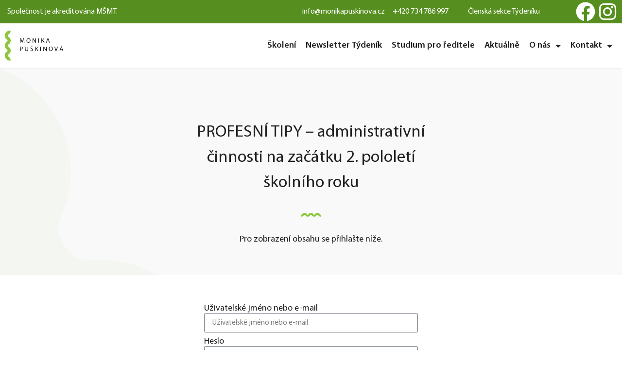

--- FILE ---
content_type: text/html; charset=UTF-8
request_url: https://www.monikapuskinova.cz/clenska-sekce-profesni-tipy/profesni-tipy-administrativni-cinnosti-na-zacatku-2-pololeti-skolniho-roku/
body_size: 25249
content:
<!doctype html>
<html lang="cs" prefix="og: https://ogp.me/ns#">
<head>
	<!-- Google Tag Manager -->
<script>(function(w,d,s,l,i){w[l]=w[l]||[];w[l].push({'gtm.start':
new Date().getTime(),event:'gtm.js'});var f=d.getElementsByTagName(s)[0],
j=d.createElement(s),dl=l!='dataLayer'?'&l='+l:'';j.async=true;j.src=
'https://www.googletagmanager.com/gtm.js?id='+i+dl;f.parentNode.insertBefore(j,f);
})(window,document,'script','dataLayer','GTM-P3WFCL8');</script>
<!-- End Google Tag Manager -->
	<script type="text/javascript">
    (function(c,l,a,r,i,t,y){
        c[a]=c[a]||function(){(c[a].q=c[a].q||[]).push(arguments)};
        t=l.createElement(r);t.async=1;t.src="https://www.clarity.ms/tag/"+i;
        y=l.getElementsByTagName(r)[0];y.parentNode.insertBefore(t,y);
    })(window, document, "clarity", "script", "irbs9pwqsq");
</script>
	<meta charset="UTF-8">
	<meta name="facebook-domain-verification" content="y32eybkmtf34cblwp7zubevymdmphq" />
		<meta name="viewport" content="width=device-width, initial-scale=1">
	<link rel="profile" href="https://gmpg.org/xfn/11">
	<script data-minify="1" id="cookieyes" type="text/javascript" src="https://www.monikapuskinova.cz/wp-content/cache/min/1/client_data/32ee8644db9eb16be160b1cb/script.js?ver=1750587904"></script>
<!-- Google Tag Manager for WordPress by gtm4wp.com -->
<script data-cfasync="false" data-pagespeed-no-defer>
	var gtm4wp_datalayer_name = "dataLayer";
	var dataLayer = dataLayer || [];
</script>
<!-- End Google Tag Manager for WordPress by gtm4wp.com -->
<!-- Optimalizace pro vyhledávače podle Rank Math - https://rankmath.com/ -->
<title>PROFESNÍ TIPY – administrativní činnosti na začátku 2. pololetí školního roku | Monika Puškinová</title><link rel="preload" data-rocket-preload as="style" href="https://fonts.googleapis.com/css?family=Roboto%3A100%2C100italic%2C200%2C200italic%2C300%2C300italic%2C400%2C400italic%2C500%2C500italic%2C600%2C600italic%2C700%2C700italic%2C800%2C800italic%2C900%2C900italic&#038;subset=latin-ext&#038;display=swap" /><link rel="stylesheet" href="https://fonts.googleapis.com/css?family=Roboto%3A100%2C100italic%2C200%2C200italic%2C300%2C300italic%2C400%2C400italic%2C500%2C500italic%2C600%2C600italic%2C700%2C700italic%2C800%2C800italic%2C900%2C900italic&#038;subset=latin-ext&#038;display=swap" media="print" onload="this.media='all'" /><noscript><link rel="stylesheet" href="https://fonts.googleapis.com/css?family=Roboto%3A100%2C100italic%2C200%2C200italic%2C300%2C300italic%2C400%2C400italic%2C500%2C500italic%2C600%2C600italic%2C700%2C700italic%2C800%2C800italic%2C900%2C900italic&#038;subset=latin-ext&#038;display=swap" /></noscript>
<meta name="description" content="Na začátku 2. pololetí školního roku je účelné uskutečnit nebo naplánovat následující činnosti."/>
<meta name="robots" content="follow, index, max-snippet:-1, max-video-preview:-1, max-image-preview:large"/>
<link rel="canonical" href="https://www.monikapuskinova.cz/clenska-sekce-profesni-tipy/profesni-tipy-administrativni-cinnosti-na-zacatku-2-pololeti-skolniho-roku/" />
<meta property="og:locale" content="cs_CZ" />
<meta property="og:type" content="article" />
<meta property="og:title" content="PROFESNÍ TIPY – administrativní činnosti na začátku 2. pololetí školního roku | Monika Puškinová" />
<meta property="og:description" content="Na začátku 2. pololetí školního roku je účelné uskutečnit nebo naplánovat následující činnosti." />
<meta property="og:url" content="https://www.monikapuskinova.cz/clenska-sekce-profesni-tipy/profesni-tipy-administrativni-cinnosti-na-zacatku-2-pololeti-skolniho-roku/" />
<meta property="og:site_name" content="Monika Puškinová" />
<meta property="article:section" content="Členská sekce – Profesní tipy" />
<meta property="og:updated_time" content="2023-02-05T11:47:38+01:00" />
<meta property="og:image" content="https://www.monikapuskinova.cz/wp-content/uploads/2022/03/puškinová-150x150.png" />
<meta property="og:image:secure_url" content="https://www.monikapuskinova.cz/wp-content/uploads/2022/03/puškinová-150x150.png" />
<meta property="og:image:alt" content="PROFESNÍ TIPY – administrativní činnosti na začátku 2.&nbsp;pololetí školního roku" />
<meta property="article:published_time" content="2023-02-05T11:40:38+01:00" />
<meta property="article:modified_time" content="2023-02-05T11:47:38+01:00" />
<meta name="twitter:card" content="summary_large_image" />
<meta name="twitter:title" content="PROFESNÍ TIPY – administrativní činnosti na začátku 2. pololetí školního roku | Monika Puškinová" />
<meta name="twitter:description" content="Na začátku 2. pololetí školního roku je účelné uskutečnit nebo naplánovat následující činnosti." />
<meta name="twitter:image" content="https://www.monikapuskinova.cz/wp-content/uploads/2022/03/puškinová-150x150.png" />
<meta name="twitter:label1" content="Napsal/a:" />
<meta name="twitter:data1" content="radka_mondekova" />
<meta name="twitter:label2" content="Doba čtení" />
<meta name="twitter:data2" content="1 minuta" />
<script type="application/ld+json" class="rank-math-schema">{"@context":"https://schema.org","@graph":[{"@type":"Organization","@id":"https://www.monikapuskinova.cz/#organization","name":"Monika Pu\u0161kinov\u00e1","url":"https://www.monikapuskinova.cz","logo":{"@type":"ImageObject","@id":"https://www.monikapuskinova.cz/#logo","url":"https://www.monikapuskinova.cz/wp-content/uploads/2022/03/logo-2.svg","contentUrl":"https://www.monikapuskinova.cz/wp-content/uploads/2022/03/logo-2.svg","caption":"Monika Pu\u0161kinov\u00e1","inLanguage":"cs","width":"120","height":"62"}},{"@type":"WebSite","@id":"https://www.monikapuskinova.cz/#website","url":"https://www.monikapuskinova.cz","name":"Monika Pu\u0161kinov\u00e1","publisher":{"@id":"https://www.monikapuskinova.cz/#organization"},"inLanguage":"cs"},{"@type":"ImageObject","@id":"https://www.monikapuskinova.cz/wp-content/uploads/2022/03/pus\u030ckinova\u0301-150x150.png","url":"https://www.monikapuskinova.cz/wp-content/uploads/2022/03/pus\u030ckinova\u0301-150x150.png","width":"200","height":"200","inLanguage":"cs"},{"@type":"WebPage","@id":"https://www.monikapuskinova.cz/clenska-sekce-profesni-tipy/profesni-tipy-administrativni-cinnosti-na-zacatku-2-pololeti-skolniho-roku/#webpage","url":"https://www.monikapuskinova.cz/clenska-sekce-profesni-tipy/profesni-tipy-administrativni-cinnosti-na-zacatku-2-pololeti-skolniho-roku/","name":"PROFESN\u00cd TIPY \u2013 administrativn\u00ed \u010dinnosti na za\u010d\u00e1tku 2. pololet\u00ed \u0161koln\u00edho roku | Monika Pu\u0161kinov\u00e1","datePublished":"2023-02-05T11:40:38+01:00","dateModified":"2023-02-05T11:47:38+01:00","isPartOf":{"@id":"https://www.monikapuskinova.cz/#website"},"primaryImageOfPage":{"@id":"https://www.monikapuskinova.cz/wp-content/uploads/2022/03/pus\u030ckinova\u0301-150x150.png"},"inLanguage":"cs"},{"@type":"Person","@id":"https://www.monikapuskinova.cz/author/radka_mondekova/","name":"radka_mondekova","url":"https://www.monikapuskinova.cz/author/radka_mondekova/","image":{"@type":"ImageObject","@id":"https://secure.gravatar.com/avatar/70d4e1fb53937db9e4d0783287d2e04c?s=96&amp;d=mm&amp;r=g","url":"https://secure.gravatar.com/avatar/70d4e1fb53937db9e4d0783287d2e04c?s=96&amp;d=mm&amp;r=g","caption":"radka_mondekova","inLanguage":"cs"},"worksFor":{"@id":"https://www.monikapuskinova.cz/#organization"}},{"@type":"BlogPosting","headline":"PROFESN\u00cd TIPY \u2013 administrativn\u00ed \u010dinnosti na za\u010d\u00e1tku 2. pololet\u00ed \u0161koln\u00edho roku | Monika Pu\u0161kinov\u00e1","datePublished":"2023-02-05T11:40:38+01:00","dateModified":"2023-02-05T11:47:38+01:00","articleSection":"\u010clensk\u00e1 sekce \u2013 Profesn\u00ed tipy","author":{"@id":"https://www.monikapuskinova.cz/author/radka_mondekova/","name":"radka_mondekova"},"publisher":{"@id":"https://www.monikapuskinova.cz/#organization"},"description":"Na za\u010d\u00e1tku 2. pololet\u00ed \u0161koln\u00edho roku je \u00fa\u010deln\u00e9 uskute\u010dnit nebo napl\u00e1novat n\u00e1sleduj\u00edc\u00ed \u010dinnosti.","name":"PROFESN\u00cd TIPY \u2013 administrativn\u00ed \u010dinnosti na za\u010d\u00e1tku 2. pololet\u00ed \u0161koln\u00edho roku | Monika Pu\u0161kinov\u00e1","@id":"https://www.monikapuskinova.cz/clenska-sekce-profesni-tipy/profesni-tipy-administrativni-cinnosti-na-zacatku-2-pololeti-skolniho-roku/#richSnippet","isPartOf":{"@id":"https://www.monikapuskinova.cz/clenska-sekce-profesni-tipy/profesni-tipy-administrativni-cinnosti-na-zacatku-2-pololeti-skolniho-roku/#webpage"},"image":{"@id":"https://www.monikapuskinova.cz/wp-content/uploads/2022/03/pus\u030ckinova\u0301-150x150.png"},"inLanguage":"cs","mainEntityOfPage":{"@id":"https://www.monikapuskinova.cz/clenska-sekce-profesni-tipy/profesni-tipy-administrativni-cinnosti-na-zacatku-2-pololeti-skolniho-roku/#webpage"}}]}</script>
<!-- /Rank Math WordPress SEO plugin -->

<script type='application/javascript'  id='pys-version-script'>console.log('PixelYourSite Free version 9.7.1');</script>
<link href='https://fonts.gstatic.com' crossorigin rel='preconnect' />
<link rel="alternate" type="application/rss+xml" title="Monika Puškinová &raquo; RSS zdroj" href="https://www.monikapuskinova.cz/feed/" />
<link rel="alternate" type="application/rss+xml" title="Monika Puškinová &raquo; RSS komentářů" href="https://www.monikapuskinova.cz/comments/feed/" />
<link rel="alternate" type="application/rss+xml" title="Monika Puškinová &raquo; RSS komentářů pro PROFESNÍ TIPY – administrativní činnosti na začátku 2.&nbsp;pololetí školního roku" href="https://www.monikapuskinova.cz/clenska-sekce-profesni-tipy/profesni-tipy-administrativni-cinnosti-na-zacatku-2-pololeti-skolniho-roku/feed/" />
<style id='wp-emoji-styles-inline-css'>

	img.wp-smiley, img.emoji {
		display: inline !important;
		border: none !important;
		box-shadow: none !important;
		height: 1em !important;
		width: 1em !important;
		margin: 0 0.07em !important;
		vertical-align: -0.1em !important;
		background: none !important;
		padding: 0 !important;
	}
</style>
<style id='rank-math-toc-block-style-inline-css'>
.wp-block-rank-math-toc-block nav ol{counter-reset:item}.wp-block-rank-math-toc-block nav ol li{display:block}.wp-block-rank-math-toc-block nav ol li:before{content:counters(item, ".") ". ";counter-increment:item}

</style>
<style id='classic-theme-styles-inline-css'>
/*! This file is auto-generated */
.wp-block-button__link{color:#fff;background-color:#32373c;border-radius:9999px;box-shadow:none;text-decoration:none;padding:calc(.667em + 2px) calc(1.333em + 2px);font-size:1.125em}.wp-block-file__button{background:#32373c;color:#fff;text-decoration:none}
</style>
<style id='global-styles-inline-css'>
:root{--wp--preset--aspect-ratio--square: 1;--wp--preset--aspect-ratio--4-3: 4/3;--wp--preset--aspect-ratio--3-4: 3/4;--wp--preset--aspect-ratio--3-2: 3/2;--wp--preset--aspect-ratio--2-3: 2/3;--wp--preset--aspect-ratio--16-9: 16/9;--wp--preset--aspect-ratio--9-16: 9/16;--wp--preset--color--black: #000000;--wp--preset--color--cyan-bluish-gray: #abb8c3;--wp--preset--color--white: #ffffff;--wp--preset--color--pale-pink: #f78da7;--wp--preset--color--vivid-red: #cf2e2e;--wp--preset--color--luminous-vivid-orange: #ff6900;--wp--preset--color--luminous-vivid-amber: #fcb900;--wp--preset--color--light-green-cyan: #7bdcb5;--wp--preset--color--vivid-green-cyan: #00d084;--wp--preset--color--pale-cyan-blue: #8ed1fc;--wp--preset--color--vivid-cyan-blue: #0693e3;--wp--preset--color--vivid-purple: #9b51e0;--wp--preset--gradient--vivid-cyan-blue-to-vivid-purple: linear-gradient(135deg,rgba(6,147,227,1) 0%,rgb(155,81,224) 100%);--wp--preset--gradient--light-green-cyan-to-vivid-green-cyan: linear-gradient(135deg,rgb(122,220,180) 0%,rgb(0,208,130) 100%);--wp--preset--gradient--luminous-vivid-amber-to-luminous-vivid-orange: linear-gradient(135deg,rgba(252,185,0,1) 0%,rgba(255,105,0,1) 100%);--wp--preset--gradient--luminous-vivid-orange-to-vivid-red: linear-gradient(135deg,rgba(255,105,0,1) 0%,rgb(207,46,46) 100%);--wp--preset--gradient--very-light-gray-to-cyan-bluish-gray: linear-gradient(135deg,rgb(238,238,238) 0%,rgb(169,184,195) 100%);--wp--preset--gradient--cool-to-warm-spectrum: linear-gradient(135deg,rgb(74,234,220) 0%,rgb(151,120,209) 20%,rgb(207,42,186) 40%,rgb(238,44,130) 60%,rgb(251,105,98) 80%,rgb(254,248,76) 100%);--wp--preset--gradient--blush-light-purple: linear-gradient(135deg,rgb(255,206,236) 0%,rgb(152,150,240) 100%);--wp--preset--gradient--blush-bordeaux: linear-gradient(135deg,rgb(254,205,165) 0%,rgb(254,45,45) 50%,rgb(107,0,62) 100%);--wp--preset--gradient--luminous-dusk: linear-gradient(135deg,rgb(255,203,112) 0%,rgb(199,81,192) 50%,rgb(65,88,208) 100%);--wp--preset--gradient--pale-ocean: linear-gradient(135deg,rgb(255,245,203) 0%,rgb(182,227,212) 50%,rgb(51,167,181) 100%);--wp--preset--gradient--electric-grass: linear-gradient(135deg,rgb(202,248,128) 0%,rgb(113,206,126) 100%);--wp--preset--gradient--midnight: linear-gradient(135deg,rgb(2,3,129) 0%,rgb(40,116,252) 100%);--wp--preset--font-size--small: 13px;--wp--preset--font-size--medium: 20px;--wp--preset--font-size--large: 36px;--wp--preset--font-size--x-large: 42px;--wp--preset--spacing--20: 0.44rem;--wp--preset--spacing--30: 0.67rem;--wp--preset--spacing--40: 1rem;--wp--preset--spacing--50: 1.5rem;--wp--preset--spacing--60: 2.25rem;--wp--preset--spacing--70: 3.38rem;--wp--preset--spacing--80: 5.06rem;--wp--preset--shadow--natural: 6px 6px 9px rgba(0, 0, 0, 0.2);--wp--preset--shadow--deep: 12px 12px 50px rgba(0, 0, 0, 0.4);--wp--preset--shadow--sharp: 6px 6px 0px rgba(0, 0, 0, 0.2);--wp--preset--shadow--outlined: 6px 6px 0px -3px rgba(255, 255, 255, 1), 6px 6px rgba(0, 0, 0, 1);--wp--preset--shadow--crisp: 6px 6px 0px rgba(0, 0, 0, 1);}:where(.is-layout-flex){gap: 0.5em;}:where(.is-layout-grid){gap: 0.5em;}body .is-layout-flex{display: flex;}.is-layout-flex{flex-wrap: wrap;align-items: center;}.is-layout-flex > :is(*, div){margin: 0;}body .is-layout-grid{display: grid;}.is-layout-grid > :is(*, div){margin: 0;}:where(.wp-block-columns.is-layout-flex){gap: 2em;}:where(.wp-block-columns.is-layout-grid){gap: 2em;}:where(.wp-block-post-template.is-layout-flex){gap: 1.25em;}:where(.wp-block-post-template.is-layout-grid){gap: 1.25em;}.has-black-color{color: var(--wp--preset--color--black) !important;}.has-cyan-bluish-gray-color{color: var(--wp--preset--color--cyan-bluish-gray) !important;}.has-white-color{color: var(--wp--preset--color--white) !important;}.has-pale-pink-color{color: var(--wp--preset--color--pale-pink) !important;}.has-vivid-red-color{color: var(--wp--preset--color--vivid-red) !important;}.has-luminous-vivid-orange-color{color: var(--wp--preset--color--luminous-vivid-orange) !important;}.has-luminous-vivid-amber-color{color: var(--wp--preset--color--luminous-vivid-amber) !important;}.has-light-green-cyan-color{color: var(--wp--preset--color--light-green-cyan) !important;}.has-vivid-green-cyan-color{color: var(--wp--preset--color--vivid-green-cyan) !important;}.has-pale-cyan-blue-color{color: var(--wp--preset--color--pale-cyan-blue) !important;}.has-vivid-cyan-blue-color{color: var(--wp--preset--color--vivid-cyan-blue) !important;}.has-vivid-purple-color{color: var(--wp--preset--color--vivid-purple) !important;}.has-black-background-color{background-color: var(--wp--preset--color--black) !important;}.has-cyan-bluish-gray-background-color{background-color: var(--wp--preset--color--cyan-bluish-gray) !important;}.has-white-background-color{background-color: var(--wp--preset--color--white) !important;}.has-pale-pink-background-color{background-color: var(--wp--preset--color--pale-pink) !important;}.has-vivid-red-background-color{background-color: var(--wp--preset--color--vivid-red) !important;}.has-luminous-vivid-orange-background-color{background-color: var(--wp--preset--color--luminous-vivid-orange) !important;}.has-luminous-vivid-amber-background-color{background-color: var(--wp--preset--color--luminous-vivid-amber) !important;}.has-light-green-cyan-background-color{background-color: var(--wp--preset--color--light-green-cyan) !important;}.has-vivid-green-cyan-background-color{background-color: var(--wp--preset--color--vivid-green-cyan) !important;}.has-pale-cyan-blue-background-color{background-color: var(--wp--preset--color--pale-cyan-blue) !important;}.has-vivid-cyan-blue-background-color{background-color: var(--wp--preset--color--vivid-cyan-blue) !important;}.has-vivid-purple-background-color{background-color: var(--wp--preset--color--vivid-purple) !important;}.has-black-border-color{border-color: var(--wp--preset--color--black) !important;}.has-cyan-bluish-gray-border-color{border-color: var(--wp--preset--color--cyan-bluish-gray) !important;}.has-white-border-color{border-color: var(--wp--preset--color--white) !important;}.has-pale-pink-border-color{border-color: var(--wp--preset--color--pale-pink) !important;}.has-vivid-red-border-color{border-color: var(--wp--preset--color--vivid-red) !important;}.has-luminous-vivid-orange-border-color{border-color: var(--wp--preset--color--luminous-vivid-orange) !important;}.has-luminous-vivid-amber-border-color{border-color: var(--wp--preset--color--luminous-vivid-amber) !important;}.has-light-green-cyan-border-color{border-color: var(--wp--preset--color--light-green-cyan) !important;}.has-vivid-green-cyan-border-color{border-color: var(--wp--preset--color--vivid-green-cyan) !important;}.has-pale-cyan-blue-border-color{border-color: var(--wp--preset--color--pale-cyan-blue) !important;}.has-vivid-cyan-blue-border-color{border-color: var(--wp--preset--color--vivid-cyan-blue) !important;}.has-vivid-purple-border-color{border-color: var(--wp--preset--color--vivid-purple) !important;}.has-vivid-cyan-blue-to-vivid-purple-gradient-background{background: var(--wp--preset--gradient--vivid-cyan-blue-to-vivid-purple) !important;}.has-light-green-cyan-to-vivid-green-cyan-gradient-background{background: var(--wp--preset--gradient--light-green-cyan-to-vivid-green-cyan) !important;}.has-luminous-vivid-amber-to-luminous-vivid-orange-gradient-background{background: var(--wp--preset--gradient--luminous-vivid-amber-to-luminous-vivid-orange) !important;}.has-luminous-vivid-orange-to-vivid-red-gradient-background{background: var(--wp--preset--gradient--luminous-vivid-orange-to-vivid-red) !important;}.has-very-light-gray-to-cyan-bluish-gray-gradient-background{background: var(--wp--preset--gradient--very-light-gray-to-cyan-bluish-gray) !important;}.has-cool-to-warm-spectrum-gradient-background{background: var(--wp--preset--gradient--cool-to-warm-spectrum) !important;}.has-blush-light-purple-gradient-background{background: var(--wp--preset--gradient--blush-light-purple) !important;}.has-blush-bordeaux-gradient-background{background: var(--wp--preset--gradient--blush-bordeaux) !important;}.has-luminous-dusk-gradient-background{background: var(--wp--preset--gradient--luminous-dusk) !important;}.has-pale-ocean-gradient-background{background: var(--wp--preset--gradient--pale-ocean) !important;}.has-electric-grass-gradient-background{background: var(--wp--preset--gradient--electric-grass) !important;}.has-midnight-gradient-background{background: var(--wp--preset--gradient--midnight) !important;}.has-small-font-size{font-size: var(--wp--preset--font-size--small) !important;}.has-medium-font-size{font-size: var(--wp--preset--font-size--medium) !important;}.has-large-font-size{font-size: var(--wp--preset--font-size--large) !important;}.has-x-large-font-size{font-size: var(--wp--preset--font-size--x-large) !important;}
:where(.wp-block-post-template.is-layout-flex){gap: 1.25em;}:where(.wp-block-post-template.is-layout-grid){gap: 1.25em;}
:where(.wp-block-columns.is-layout-flex){gap: 2em;}:where(.wp-block-columns.is-layout-grid){gap: 2em;}
:root :where(.wp-block-pullquote){font-size: 1.5em;line-height: 1.6;}
</style>
<link data-minify="1" rel='stylesheet' id='esoul-kurzy-style-1-css' href='https://www.monikapuskinova.cz/wp-content/cache/min/1/wp-content/plugins/esoul-kurzy/dist/main.css?ver=1750587904' media='all' />
<link rel='stylesheet' id='hello-elementor-css' href='https://www.monikapuskinova.cz/wp-content/themes/hello-elementor/style.min.css?ver=3.1.1' media='all' />
<link rel='stylesheet' id='hello-elementor-theme-style-css' href='https://www.monikapuskinova.cz/wp-content/themes/hello-elementor/theme.min.css?ver=3.1.1' media='all' />
<link rel='stylesheet' id='chld_thm_cfg_child-css' href='https://www.monikapuskinova.cz/wp-content/themes/hello-elementor-child/style.css?ver=6.6.1' media='all' />
<link rel='stylesheet' id='hello-elementor-header-footer-css' href='https://www.monikapuskinova.cz/wp-content/themes/hello-elementor/header-footer.min.css?ver=3.1.1' media='all' />
<link data-minify="1" rel='stylesheet' id='elementor-icons-css' href='https://www.monikapuskinova.cz/wp-content/cache/min/1/wp-content/plugins/elementor/assets/lib/eicons/css/elementor-icons.min.css?ver=1750587904' media='all' />
<link rel='stylesheet' id='elementor-frontend-css' href='https://www.monikapuskinova.cz/wp-content/plugins/elementor/assets/css/frontend.min.css?ver=3.20.3' media='all' />
<link data-minify="1" rel='stylesheet' id='swiper-css' href='https://www.monikapuskinova.cz/wp-content/cache/min/1/wp-content/plugins/elementor/assets/lib/swiper/v8/css/swiper.min.css?ver=1750587904' media='all' />
<link rel='stylesheet' id='elementor-post-7-css' href='https://www.monikapuskinova.cz/wp-content/uploads/elementor/css/post-7.css?ver=1712398049' media='all' />
<link rel='stylesheet' id='elementor-pro-css' href='https://www.monikapuskinova.cz/wp-content/plugins/elementor-pro/assets/css/frontend.min.css?ver=3.20.2' media='all' />
<link rel='stylesheet' id='elementor-post-4174-css' href='https://www.monikapuskinova.cz/wp-content/uploads/elementor/css/post-4174.css?ver=1767376507' media='all' />
<link rel='stylesheet' id='elementor-post-70-css' href='https://www.monikapuskinova.cz/wp-content/uploads/elementor/css/post-70.css?ver=1756834474' media='all' />
<link rel='stylesheet' id='elementor-post-448-css' href='https://www.monikapuskinova.cz/wp-content/uploads/elementor/css/post-448.css?ver=1756834479' media='all' />
<link rel='stylesheet' id='elementor-post-3623-css' href='https://www.monikapuskinova.cz/wp-content/uploads/elementor/css/post-3623.css?ver=1756834519' media='all' />
<link rel='stylesheet' id='elementor-post-3059-css' href='https://www.monikapuskinova.cz/wp-content/uploads/elementor/css/post-3059.css?ver=1712398050' media='all' />
<link rel='stylesheet' id='elementor-post-2209-css' href='https://www.monikapuskinova.cz/wp-content/uploads/elementor/css/post-2209.css?ver=1712398050' media='all' />
<link rel='stylesheet' id='elementor-post-2206-css' href='https://www.monikapuskinova.cz/wp-content/uploads/elementor/css/post-2206.css?ver=1712398050' media='all' />
<link rel='stylesheet' id='elementor-post-2203-css' href='https://www.monikapuskinova.cz/wp-content/uploads/elementor/css/post-2203.css?ver=1712398050' media='all' />
<link rel='stylesheet' id='elementor-post-1110-css' href='https://www.monikapuskinova.cz/wp-content/uploads/elementor/css/post-1110.css?ver=1712398050' media='all' />
<link rel='stylesheet' id='elementor-post-1107-css' href='https://www.monikapuskinova.cz/wp-content/uploads/elementor/css/post-1107.css?ver=1712398050' media='all' />
<link rel='stylesheet' id='elementor-post-1101-css' href='https://www.monikapuskinova.cz/wp-content/uploads/elementor/css/post-1101.css?ver=1712398050' media='all' />
<link rel='stylesheet' id='elementor-post-849-css' href='https://www.monikapuskinova.cz/wp-content/uploads/elementor/css/post-849.css?ver=1712398050' media='all' />
<style id='rocket-lazyload-inline-css'>
.rll-youtube-player{position:relative;padding-bottom:56.23%;height:0;overflow:hidden;max-width:100%;}.rll-youtube-player:focus-within{outline: 2px solid currentColor;outline-offset: 5px;}.rll-youtube-player iframe{position:absolute;top:0;left:0;width:100%;height:100%;z-index:100;background:0 0}.rll-youtube-player img{bottom:0;display:block;left:0;margin:auto;max-width:100%;width:100%;position:absolute;right:0;top:0;border:none;height:auto;-webkit-transition:.4s all;-moz-transition:.4s all;transition:.4s all}.rll-youtube-player img:hover{-webkit-filter:brightness(75%)}.rll-youtube-player .play{height:100%;width:100%;left:0;top:0;position:absolute;background:url(https://www.monikapuskinova.cz/wp-content/plugins/wp-rocket/assets/img/youtube.png) no-repeat center;background-color: transparent !important;cursor:pointer;border:none;}
</style>

<link rel='stylesheet' id='elementor-icons-shared-0-css' href='https://www.monikapuskinova.cz/wp-content/plugins/elementor/assets/lib/font-awesome/css/fontawesome.min.css?ver=5.15.3' media='all' />
<link data-minify="1" rel='stylesheet' id='elementor-icons-fa-brands-css' href='https://www.monikapuskinova.cz/wp-content/cache/min/1/wp-content/plugins/elementor/assets/lib/font-awesome/css/brands.min.css?ver=1750587904' media='all' />
<link data-minify="1" rel='stylesheet' id='elementor-icons-fa-solid-css' href='https://www.monikapuskinova.cz/wp-content/cache/min/1/wp-content/plugins/elementor/assets/lib/font-awesome/css/solid.min.css?ver=1750587904' media='all' />
<link rel="preconnect" href="https://fonts.gstatic.com/" crossorigin><script src="https://www.monikapuskinova.cz/wp-includes/js/jquery/jquery.min.js?ver=3.7.1" id="jquery-core-js"></script>
<script src="https://www.monikapuskinova.cz/wp-includes/js/jquery/jquery-migrate.min.js?ver=3.4.1" id="jquery-migrate-js"></script>
<script src="https://www.monikapuskinova.cz/wp-content/plugins/pixelyoursite/dist/scripts/jquery.bind-first-0.2.3.min.js?ver=6.6.1" id="jquery-bind-first-js"></script>
<script src="https://www.monikapuskinova.cz/wp-content/plugins/pixelyoursite/dist/scripts/js.cookie-2.1.3.min.js?ver=2.1.3" id="js-cookie-pys-js"></script>
<script id="pys-js-extra">
var pysOptions = {"staticEvents":[],"dynamicEvents":[],"triggerEvents":[],"triggerEventTypes":[],"debug":"","siteUrl":"https:\/\/www.monikapuskinova.cz","ajaxUrl":"https:\/\/www.monikapuskinova.cz\/wp-admin\/admin-ajax.php","ajax_event":"3b1dcb1e14","enable_remove_download_url_param":"1","cookie_duration":"7","last_visit_duration":"60","enable_success_send_form":"","ajaxForServerEvent":"1","ajaxForServerStaticEvent":"1","send_external_id":"1","external_id_expire":"180","google_consent_mode":"1","gdpr":{"ajax_enabled":true,"all_disabled_by_api":false,"facebook_disabled_by_api":false,"analytics_disabled_by_api":false,"google_ads_disabled_by_api":false,"pinterest_disabled_by_api":false,"bing_disabled_by_api":false,"externalID_disabled_by_api":false,"facebook_prior_consent_enabled":true,"analytics_prior_consent_enabled":true,"google_ads_prior_consent_enabled":null,"pinterest_prior_consent_enabled":true,"bing_prior_consent_enabled":true,"cookiebot_integration_enabled":false,"cookiebot_facebook_consent_category":"marketing","cookiebot_analytics_consent_category":"statistics","cookiebot_tiktok_consent_category":"marketing","cookiebot_google_ads_consent_category":null,"cookiebot_pinterest_consent_category":"marketing","cookiebot_bing_consent_category":"marketing","consent_magic_integration_enabled":false,"real_cookie_banner_integration_enabled":false,"cookie_notice_integration_enabled":false,"cookie_law_info_integration_enabled":true,"analytics_storage":{"enabled":true,"value":"granted","filter":false},"ad_storage":{"enabled":true,"value":"granted","filter":false},"ad_user_data":{"enabled":true,"value":"granted","filter":false},"ad_personalization":{"enabled":true,"value":"granted","filter":false}},"cookie":{"disabled_all_cookie":false,"disabled_start_session_cookie":false,"disabled_advanced_form_data_cookie":false,"disabled_landing_page_cookie":false,"disabled_first_visit_cookie":false,"disabled_trafficsource_cookie":false,"disabled_utmTerms_cookie":false,"disabled_utmId_cookie":false},"tracking_analytics":{"TrafficSource":"direct","TrafficLanding":"undefined","TrafficUtms":[],"TrafficUtmsId":[]},"woo":{"enabled":false},"edd":{"enabled":false}};
</script>
<script data-minify="1" src="https://www.monikapuskinova.cz/wp-content/cache/min/1/wp-content/plugins/pixelyoursite/dist/scripts/public.js?ver=1750587904" id="pys-js"></script>
<link rel="https://api.w.org/" href="https://www.monikapuskinova.cz/wp-json/" /><link rel="alternate" title="JSON" type="application/json" href="https://www.monikapuskinova.cz/wp-json/wp/v2/posts/4174" /><link rel="EditURI" type="application/rsd+xml" title="RSD" href="https://www.monikapuskinova.cz/xmlrpc.php?rsd" />
<meta name="generator" content="WordPress 6.6.1" />
<link rel='shortlink' href='https://www.monikapuskinova.cz/?p=4174' />
<link rel="alternate" title="oEmbed (JSON)" type="application/json+oembed" href="https://www.monikapuskinova.cz/wp-json/oembed/1.0/embed?url=https%3A%2F%2Fwww.monikapuskinova.cz%2Fclenska-sekce-profesni-tipy%2Fprofesni-tipy-administrativni-cinnosti-na-zacatku-2-pololeti-skolniho-roku%2F" />
<link rel="alternate" title="oEmbed (XML)" type="text/xml+oembed" href="https://www.monikapuskinova.cz/wp-json/oembed/1.0/embed?url=https%3A%2F%2Fwww.monikapuskinova.cz%2Fclenska-sekce-profesni-tipy%2Fprofesni-tipy-administrativni-cinnosti-na-zacatku-2-pololeti-skolniho-roku%2F&#038;format=xml" />

<!-- Google Tag Manager for WordPress by gtm4wp.com -->
<!-- GTM Container placement set to manual -->
<script data-cfasync="false" data-pagespeed-no-defer type="text/javascript">
	var dataLayer_content = {"pagePostType":"post","pagePostType2":"single-post","pageCategory":["clenska-sekce-profesni-tipy"],"pagePostAuthor":"radka_mondekova"};
	dataLayer.push( dataLayer_content );
</script>
<script data-cfasync="false">
(function(w,d,s,l,i){w[l]=w[l]||[];w[l].push({'gtm.start':
new Date().getTime(),event:'gtm.js'});var f=d.getElementsByTagName(s)[0],
j=d.createElement(s),dl=l!='dataLayer'?'&l='+l:'';j.async=true;j.src=
'//www.googletagmanager.com/gtm.js?id='+i+dl;f.parentNode.insertBefore(j,f);
})(window,document,'script','dataLayer','GTM-P3WFCL8');
</script>
<!-- End Google Tag Manager for WordPress by gtm4wp.com -->			<style>*:not(.elementor-editor-active) .plus-conditions--hidden {display: none;}</style>
		<meta name="generator" content="Elementor 3.20.3; features: block_editor_assets_optimize, e_image_loading_optimization; settings: css_print_method-external, google_font-enabled, font_display-auto">
<script type='application/javascript' id='pys-config-warning-script'>console.warn('PixelYourSite: no pixel configured.');</script>
<link rel="icon" href="https://www.monikapuskinova.cz/wp-content/uploads/2022/03/logo-3.svg" sizes="32x32" />
<link rel="icon" href="https://www.monikapuskinova.cz/wp-content/uploads/2022/03/logo-3.svg" sizes="192x192" />
<link rel="apple-touch-icon" href="https://www.monikapuskinova.cz/wp-content/uploads/2022/03/logo-3.svg" />
<meta name="msapplication-TileImage" content="https://www.monikapuskinova.cz/wp-content/uploads/2022/03/logo-3.svg" />
		<style id="wp-custom-css">
			/* Obecné */
@media only screen and (max-width: 600px) {
.hero-hp {
	background-image:none!important;
}
}

/* Cookie */
.cky-notice-btn-wrapper .cky-btn {
    text-shadow: none;
    box-shadow: none;
    padding: 8px!important;
    font-size: 15px!important;
    letter-spacing: 0px;
}
/* Homepage */

.hero-hp .elementor-background-overlay {
	max-height:90%;
}

.cta-hp .cta-hp-arrow {
	position:absolute;
	bottom: 24px;
	right: 24px;
}


/* Ecomail formulář - HP */

#newsletter .ec-v-form-step-send span {
    color: white!important;
}

#newsletter .ec-v-form-spacer {
	display:none;
}

#newsletter .ec-v-form-holder.ec-v-form-holder-basic {
    background-color: transparent!important;
}

#newsletter input.ec-v-forms-form-control {
	height: 64px!important;
	min-width: 350px;
	margin-right:40px;
	margin-top:
}

#newsletter .ec-v-form-input {
    padding: 0px!important;
}

#newsletter .c-v-form-submit {
	padding: 0px!important;

}

#newsletter .ec-v-form-submit.ec-v-form-btntype-submit {
    padding: 0px!important;
		position: absolute;
}

#newsletter .ec-v-form-submit button {
	height: 64px!important;
	  font-family: "MyriadPro", Sans-serif!important;
  font-size: 18px!important;
  font-weight: 600!important;
  letter-spacing: 1.3px!important;
  line-height: 22px!important;
}

#newsletter .ec-v-form-input {
    display: inline-flex;
}

#newsletter .ec-v-form-submit {
    display: inline-flex;
}

#newsletter .ec-v-form-text {
	padding:0px!important;
}

#newsletter .ec-v-form-error {
	position:absolute;
	margin-top: 120px;
}

/* EcoMail Týdeník */

#tydenik .ec-v-form-step-send .ec-v-form-step-send span {
    color: black!important;
}

#tydenik .ec-v-form-spacer {
	display:none;
}

#tydenik .ec-v-form-holder.ec-v-form-holder-basic {
    background-color: transparent!important;
}

#tydenik input.ec-v-forms-form-control {
	height: 64px!important;
	width: 350px;
	margin-right:40px;
	margin-top:
}

#tydenik .ec-v-form-input {
    padding: 0px!important;
}

#tydenik .c-v-form-submit {
	padding: 0px!important;

}

#tydenik .ec-v-form-submit.ec-v-form-btntype-submit {
    padding: 0px!important;
		position: absolute;
}

#tydenik .ec-v-form-submit button {
	height: 64px!important;
	  font-family: "MyriadPro", Sans-serif!important;
  font-size: 18px!important;
  font-weight: 600!important;
  letter-spacing: 1.3px!important;
  line-height: 22px!important;
}

#tydenik .ec-v-form-input {
    display: inline-flex;
}

#tydenik .ec-v-form-submit {
    display: inline-flex;
}

#tydenik .ec-v-form-text {
	padding:0px!important;
}

#tydenik .ec-v-form-error {
	position:absolute;
	margin-top: 120px;
}

@media only screen and (max-width: 600px) {
	.ec-v-form-submit.ec-v-form-btntype-submit {
    margin-top: 60px;
}
}

.rozcestnik-hp .elementor-flip-box__layer__description p {
	visibility: hidden;
}

/* Kurzy grid */

#menu-kurzy .elementor-nav-menu {
		flex-wrap: nowrap;	
		overflow-x: scroll!important;
}

#kurz-item {
    padding: 24px;
    background-color: white;
    height: 330px;
    display: block;
    border: 1px solid #E0E0E017;
    border-top: none;
}

#kurz-item > .elementor-widget-wrap {
	height:330px!important;
}

#kurz-item:hover {
	background-color: #8DC73F;
    background-image: url("https://www.monikapuskinova.cz/wp-content/uploads/2022/03/pozadi_CTA.svg");
    background-position: bottom left;
    background-repeat: no-repeat;

}

#kurz-item .tag {
	margin: 0px;
	display: inline-block;
}

#kurz-item .kurz-title h2 {
  color: #212121;
  font-family: "MyriadPro";
  font-size: 22px!important;
  letter-spacing: 0;
  line-height: 32.5px;
}

#kurz-item:hover .kurz-title h2 {
  color: #ffffff!important;
  font-family: "MyriadPro";
  font-size: 22px!important;
  letter-spacing: 0;
  line-height: 32.5px;
}

#kurz-item .kurz-desc {
  color: #212121!important;
  font-family: "MyriadPro";
  font-size: 16px!important;
  letter-spacing: 0;
  line-height: 24px!important;
}

#kurz-item:hover .kurz-desc {
  color: #ffffff!important;
  font-family: "MyriadPro";
  font-size: 16px!important;
  letter-spacing: 0;
  line-height: 24px!important;
}

#kurz-item .kurz-cta svg {
	width:32px;
	visibility:hidden;
	position: absolute;
	display:block;
	right: 1px;
	bottom: 0px;

}

#kurz-item:hover .kurz-cta svg {
	width:32px;
	visibility: visible;

}

#kurz-item .kurz-cta {
    position: absolute;
    bottom: 48px;
    right: 6px;
}

#kurz-item .grid-date, .grid-lector {
	font-size: 16px;
	color: 
}


#kurz-item:hover .grid-date {
	color:white;
}

#kurz-item:hover .grid-lector {
	color:white;
}

.theplus-pagination .paginate-prev i {
	display:none;
}

/* Vyhledávání */
#vyhledavani {
	text-align:center;
}

.vyhledavani-form {
	padding: 96px 0 96px 0;
}

.vyhledavani-form img.vlnka-center {
	margin-bottom: 22px;
}


.vyhledavani-form		input.input.lektor-autocomplete {
    width: 100%;
		width: 440px;
		height: 64px;
    display: block;
    border: 1px solid #E0E0E0;
    border-radius: 4px;
    background-color: #FFFFFF;
    box-shadow: inset 0 -2px 0 0 #E0E0E0;
    margin-bottom: 16px;
	}

.vyhledavani-form .webinar {
	max-width: 440px;
	margin:auto;
	text-align: left;
	border-bottom: 1px solid #D8D8D8;
	margin-bottom: 24px;
	padding-bottom: 10px;
}

.vyhledavani-form .results {
	max-width: 440px;
	margin:auto;
	text-align: left;
}

.vyhledavani-form .results .tags {
	max-width: 440px;
	margin:auto;
	text-align: left;
	margin-top: 20px;
}

.vyhledavani-form .title {
	font-weight:600;
}

.vyhledavani-form .tags {
	  display: flex;
    justify-content: left;
}

.vyhledavani-form	.tag {
		margin: 0 16px 16px 0px;
	}

.vyhledavani-form	.lektor-tag {
		margin: 0 16px 16px 0px;
	}

.vyhledavani-form a {
		color: #212121;
		font-size: 18px;
		letter-spacing: 0;
		line-height: 22px;
		margin-bottom: 10px;
	}

.vyhledavani-form	a:hover {
		color: #8DC73F;
	  font-size: 18px;
	  letter-spacing: 0;
	  line-height: 22px;
		text-decoration: underline;
	}

.vyhledavani-form button.searchBtn.button {
    position: absolute;
    background: url('https://www.monikapuskinova.cz/wp-content/uploads/2022/03/search.png') no-repeat center;
    background-size: 32px;
    display: flex;
    border: none;
    box-shadow: none;
    height: 64px;
}

.search-input {
		display:flex;
    width: 440px;
    margin: auto;
		justify-content: right;
}

@media only screen and (max-width: 900px) {
	.search-input {
		display:flex;
    width: 300px!important;
    margin: auto;
		justify-content: right;
}
	
	.vyhledavani-form		input.input.lektor-autocomplete {
    width: 100%;
		width: 300px;
		height: 64px;
    display: block;
    border: 1px solid #E0E0E0;
    border-radius: 4px;
    background-color: #FFFFFF;
    box-shadow: inset 0 -2px 0 0 #E0E0E0;
    margin-bottom: 16px;
	}
}


/* Detail kurzu */

.content-container li::marker {
	color: #8DC73F;
	font-size: 26px;
}

.webinar-single p {
	margin-bottom: 0.7em!important
}


.webinar-single .entry-title {
    flex-wrap: wrap;
}

.btn-back {
    color: #8dc73f !important;
    font-size: 22px;
    letter-spacing: 0;
    line-height: 32.5px;
    margin-bottom: 10px;
		background-color: transparent!important;
	border: none;
	border-radius: 0px!important;
	margin-top: 25px;
}

.btn-back {
	display:none;
}

@media only screen and (max-width: 600px) {
	.tags {
    display: inline-flex;
    justify-content: center;
    flex-wrap: wrap;
    overflow: scroll;
	}
		.tag {	
			margin:3px!important;
	}
	
	#webinar-registration {
    margin: 5px;
}
}

/* Detail Zápisník */

.category-zapisnik ::marker {
	color: #8DC73F;
}

em {
	font-weight: 300!important;
}

/* Funkční studium */
.funkcni-studium li::marker {
	color: #8DC73F;
	font-size: 26px;
}


.form-funkcni-studium .elementor-field-group input  {
    width: 100%;
    height: 64px;
    display: block;
    border: 1px solid #e0e0e0;
    border-radius: 4px;
    background-color: #fff;
    box-shadow: inset 0 -2px 0 0 #e0e0e0;
	padding-top:30px;
		    margin-bottom: 16px;
	    color: #868e96;
    font-size: 18px;
    letter-spacing: 0;
    line-height: 27px;
}

.form-funkcni-studium .elementor-field-group label {
    font-family: "MyriadPro",sans-serif;
		position:absolute;
    top: 0px;
    left: 0;
    height: 100%;
    padding: 1rem 0.75rem;
    pointer-events: none;
    border: 1px solid transparent;
    transform-origin: 0 0;
    color: #868e96;
    font-size: 18px;
    transition: opacity .1s ease-in-out,transform .1s ease-in-out;
}

.elementor-field-group:focus-within label {
    opacity: .65;
    transform: scale(0.85) translateY(-0.5rem) translateX(0.15rem);
}


.lektor-funkcni-studium .tag {
	margin-left:auto;
	margin-right:auto;
}

/* Mentoring */
.mentoring-tabs .elementor-tab-title.active  {
	background-color: #568f1f;
	border-radius: 30px;
}

.mentoring-tabs .elementor-tab-title.inactive  {
	border: 2px solid #568f1f ;
	border-radius: 30px;
}

.mentoring-tabs .elementor-tab-title.inactive:hover span {
	color: #568f1f;
}

.mentoring-tabs .elementor-tab-title.active:hover span {
	color: white ;
}

@media only screen and (max-width: 600px) {
.mentoring-tabs .elementor-tab-title  {
	margin: 0px!important;
	width: 240px!important;
	margin-top: 10px!important;
}
}

/* Mentoring popup */
.form-mentoring .elementor-field-group input  {
    width: 100%;
    height: 64px;
    display: block;
    border: 1px solid #e0e0e0;
    border-radius: 4px;
    background-color: #fff;
    box-shadow: inset 0 -2px 0 0 #e0e0e0;
	padding-top:30px;
		    margin-bottom: 16px;
	    color: #868e96;
    font-size: 18px;
    letter-spacing: 0;
    line-height: 27px;
}

.form-mentoring .elementor-field-group label {
    font-family: "MyriadPro",sans-serif;
		position:absolute;
    top: 0px;
    left: 0px;
    height: 100%;
    padding: 1rem 0.75rem;
    pointer-events: none;
    border: 1px solid transparent;
    transform-origin: 0 0;
    color: #868e96;
    font-size: 18px;
    transition: opacity .1s ease-in-out,transform .1s ease-in-out;
}

.form-mentoring .elementor-field-subgroup label {
    font-family: "MyriadPro",sans-serif;
		    height: 100%;
    padding: 1rem 0.75rem;
    pointer-events: none;
    border: 1px solid transparent;
    transform-origin: 0 0;
    color: #868e96;
    font-size: 18px;
    transition: opacity .1s ease-in-out,transform .1s ease-in-out;
}

#form-field-vyberbalicku {
	font-size: 16px;
	font-weight: 600;
}

/* Newsletter popup */
.newsletter-form-popup .elementor-field {
	padding: 15px;
}

/* Členská sekce */
.plus-tab-header.active span {

}

 .plus-tabs-nav.nav-tab-underline .plus-tab-header.active:before {
    background: #8DC73F;
    width: 200px;
}		</style>
		<noscript><style id="rocket-lazyload-nojs-css">.rll-youtube-player, [data-lazy-src]{display:none !important;}</style></noscript></head>
<body class="post-template-default single single-post postid-4174 single-format-standard wp-custom-logo elementor-default elementor-kit-7 elementor-page elementor-page-4174 elementor-page-3623">
	<!-- Google Tag Manager (noscript) -->
<noscript><iframe src="https://www.googletagmanager.com/ns.html?id=GTM-P3WFCL8"
height="0" width="0" style="display:none;visibility:hidden"></iframe></noscript>
<!-- End Google Tag Manager (noscript) -->


<!-- GTM Container placement set to manual -->
<!-- Google Tag Manager (noscript) -->
				<noscript><iframe src="https://www.googletagmanager.com/ns.html?id=GTM-P3WFCL8" height="0" width="0" style="display:none;visibility:hidden" aria-hidden="true"></iframe></noscript>
<!-- End Google Tag Manager (noscript) -->		<div data-elementor-type="header" data-elementor-id="70" class="elementor elementor-70 elementor-location-header" data-elementor-post-type="elementor_library">
					<section class="elementor-section elementor-top-section elementor-element elementor-element-7faa336 elementor-section-height-min-height elementor-hidden-mobile elementor-section-boxed elementor-section-height-default elementor-section-items-middle" data-id="7faa336" data-element_type="section" data-settings="{&quot;background_background&quot;:&quot;classic&quot;,&quot;sticky&quot;:&quot;top&quot;,&quot;sticky_on&quot;:[&quot;desktop&quot;,&quot;tablet&quot;,&quot;mobile&quot;],&quot;sticky_offset&quot;:0,&quot;sticky_effects_offset&quot;:0}">
						<div class="elementor-container elementor-column-gap-no">
					<div class="elementor-column elementor-col-33 elementor-top-column elementor-element elementor-element-bd68e15" data-id="bd68e15" data-element_type="column">
			<div class="elementor-widget-wrap elementor-element-populated">
						<div class="elementor-element elementor-element-b1b1c41 elementor-icon-list--layout-inline elementor-align-right elementor-widget__width-auto elementor-list-item-link-full_width elementor-widget elementor-widget-icon-list" data-id="b1b1c41" data-element_type="widget" data-widget_type="icon-list.default">
				<div class="elementor-widget-container">
					<ul class="elementor-icon-list-items elementor-inline-items">
							<li class="elementor-icon-list-item elementor-inline-item">
											<a href="mailto:info@monikapuskinova.cz">

											<span class="elementor-icon-list-text">Společnost je akreditována MŠMT.</span>
											</a>
									</li>
						</ul>
				</div>
				</div>
					</div>
		</div>
				<div class="elementor-column elementor-col-33 elementor-top-column elementor-element elementor-element-87c1113" data-id="87c1113" data-element_type="column">
			<div class="elementor-widget-wrap elementor-element-populated">
						<div class="elementor-element elementor-element-108c52c elementor-icon-list--layout-inline elementor-align-right elementor-widget__width-auto elementor-list-item-link-full_width elementor-widget elementor-widget-icon-list" data-id="108c52c" data-element_type="widget" data-widget_type="icon-list.default">
				<div class="elementor-widget-container">
					<ul class="elementor-icon-list-items elementor-inline-items">
							<li class="elementor-icon-list-item elementor-inline-item">
											<a href="mailto:info@monikapuskinova.cz">

											<span class="elementor-icon-list-text">info@monikapuskinova.cz</span>
											</a>
									</li>
								<li class="elementor-icon-list-item elementor-inline-item">
											<a href="tel:+420%20734%20786%20997">

											<span class="elementor-icon-list-text">+420 734 786 997</span>
											</a>
									</li>
						</ul>
				</div>
				</div>
				<div class="elementor-element elementor-element-118bc1c elementor-icon-list--layout-inline elementor-align-right elementor-widget__width-auto elementor-list-item-link-full_width elementor-widget elementor-widget-icon-list" data-id="118bc1c" data-element_type="widget" data-widget_type="icon-list.default">
				<div class="elementor-widget-container">
					<ul class="elementor-icon-list-items elementor-inline-items">
							<li class="elementor-icon-list-item elementor-inline-item">
											<a href="https://www.monikapuskinova.cz/clenska-sekce">

											<span class="elementor-icon-list-text">Členská sekce Týdeníku</span>
											</a>
									</li>
						</ul>
				</div>
				</div>
				<div class="plus-conditions--hidden elementor-element elementor-element-65a1273 elementor-icon-list--layout-inline elementor-align-right elementor-widget__width-auto elementor-list-item-link-full_width elementor-widget elementor-widget-icon-list" data-id="65a1273" data-element_type="widget" data-settings="{&quot;tp_display_rules_enable&quot;:&quot;yes&quot;,&quot;tp_display_rules_output&quot;:&quot;yes&quot;}" data-widget_type="icon-list.default">
				<div class="elementor-widget-container">
					<ul class="elementor-icon-list-items elementor-inline-items">
							<li class="elementor-icon-list-item elementor-inline-item">
											<a href="/wp-login.php?action=logout">

											<span class="elementor-icon-list-text">Odhlásit</span>
											</a>
									</li>
						</ul>
				</div>
				</div>
					</div>
		</div>
				<div class="elementor-column elementor-col-33 elementor-top-column elementor-element elementor-element-533f2db" data-id="533f2db" data-element_type="column">
			<div class="elementor-widget-wrap elementor-element-populated">
						<div class="elementor-element elementor-element-23b471c e-grid-align-right elementor-shape-circle elementor-grid-0 elementor-widget elementor-widget-social-icons" data-id="23b471c" data-element_type="widget" data-widget_type="social-icons.default">
				<div class="elementor-widget-container">
					<div class="elementor-social-icons-wrapper elementor-grid">
							<span class="elementor-grid-item">
					<a class="elementor-icon elementor-social-icon elementor-social-icon-facebook elementor-repeater-item-b0a5edf" href="https://www.facebook.com/monikapuskinova.cz" target="_blank">
						<span class="elementor-screen-only">Facebook</span>
						<i class="fab fa-facebook"></i>					</a>
				</span>
							<span class="elementor-grid-item">
					<a class="elementor-icon elementor-social-icon elementor-social-icon-instagram elementor-repeater-item-dc3f40e" href="https://www.instagram.com/monika_puskinova/" target="_blank">
						<span class="elementor-screen-only">Instagram</span>
						<i class="fab fa-instagram"></i>					</a>
				</span>
					</div>
				</div>
				</div>
					</div>
		</div>
					</div>
		</section>
				<section class="elementor-section elementor-top-section elementor-element elementor-element-2eeb721 elementor-section-boxed elementor-section-height-default elementor-section-height-default" data-id="2eeb721" data-element_type="section" data-settings="{&quot;background_background&quot;:&quot;classic&quot;,&quot;sticky&quot;:&quot;top&quot;,&quot;sticky_on&quot;:[&quot;desktop&quot;,&quot;tablet&quot;,&quot;mobile&quot;],&quot;sticky_offset&quot;:0,&quot;sticky_effects_offset&quot;:0}">
						<div class="elementor-container elementor-column-gap-default">
					<div class="elementor-column elementor-col-50 elementor-top-column elementor-element elementor-element-b711db9" data-id="b711db9" data-element_type="column">
			<div class="elementor-widget-wrap elementor-element-populated">
						<div class="elementor-element elementor-element-18e5051 elementor-widget elementor-widget-image" data-id="18e5051" data-element_type="widget" data-widget_type="image.default">
				<div class="elementor-widget-container">
														<a href="https://www.monikapuskinova.cz/">
							<img width="120" height="62" src="data:image/svg+xml,%3Csvg%20xmlns='http://www.w3.org/2000/svg'%20viewBox='0%200%20120%2062'%3E%3C/svg%3E" class="attachment-full size-full wp-image-368" alt="" data-lazy-src="https://www.monikapuskinova.cz/wp-content/uploads/2022/03/logo-2.svg" /><noscript><img width="120" height="62" src="https://www.monikapuskinova.cz/wp-content/uploads/2022/03/logo-2.svg" class="attachment-full size-full wp-image-368" alt="" /></noscript>								</a>
													</div>
				</div>
					</div>
		</div>
				<div class="elementor-column elementor-col-50 elementor-top-column elementor-element elementor-element-730247d" data-id="730247d" data-element_type="column">
			<div class="elementor-widget-wrap elementor-element-populated">
						<div class="elementor-element elementor-element-bd30241 elementor-nav-menu--dropdown-mobile elementor-nav-menu--stretch elementor-nav-menu__text-align-center elementor-nav-menu__align-end elementor-nav-menu--toggle elementor-nav-menu--burger elementor-widget elementor-widget-nav-menu" data-id="bd30241" data-element_type="widget" data-settings="{&quot;full_width&quot;:&quot;stretch&quot;,&quot;layout&quot;:&quot;horizontal&quot;,&quot;submenu_icon&quot;:{&quot;value&quot;:&quot;&lt;i class=\&quot;fas fa-caret-down\&quot;&gt;&lt;\/i&gt;&quot;,&quot;library&quot;:&quot;fa-solid&quot;},&quot;toggle&quot;:&quot;burger&quot;}" data-widget_type="nav-menu.default">
				<div class="elementor-widget-container">
						<nav class="elementor-nav-menu--main elementor-nav-menu__container elementor-nav-menu--layout-horizontal e--pointer-underline e--animation-fade">
				<ul id="menu-1-bd30241" class="elementor-nav-menu"><li class="menu-item menu-item-type-post_type menu-item-object-page menu-item-80"><a href="https://www.monikapuskinova.cz/nabidka-kurzu/" class="elementor-item">Školení</a></li>
<li class="menu-item menu-item-type-post_type menu-item-object-page menu-item-3360"><a href="https://www.monikapuskinova.cz/tydenik/" class="elementor-item">Newsletter Týdeník</a></li>
<li class="menu-item menu-item-type-post_type menu-item-object-page menu-item-1130"><a href="https://www.monikapuskinova.cz/funkcni-studium/" class="elementor-item">Studium pro ředitele</a></li>
<li class="menu-item menu-item-type-post_type menu-item-object-page menu-item-746"><a href="https://www.monikapuskinova.cz/zapisnik/" class="elementor-item">Aktuálně</a></li>
<li class="menu-item menu-item-type-post_type menu-item-object-page menu-item-has-children menu-item-76"><a href="https://www.monikapuskinova.cz/o-nas/" class="elementor-item">O nás</a>
<ul class="sub-menu elementor-nav-menu--dropdown">
	<li class="menu-item menu-item-type-post_type menu-item-object-page menu-item-77"><a href="https://www.monikapuskinova.cz/reference/" class="elementor-sub-item">Reference</a></li>
</ul>
</li>
<li class="menu-item menu-item-type-post_type menu-item-object-page menu-item-has-children menu-item-75"><a href="https://www.monikapuskinova.cz/kontakt/" class="elementor-item">Kontakt</a>
<ul class="sub-menu elementor-nav-menu--dropdown">
	<li class="menu-item menu-item-type-custom menu-item-object-custom menu-item-5191"><a href="https://www.monikapuskinova.cz/kontakt/#fakturacni-udaje" class="elementor-sub-item elementor-item-anchor">Fakturační údaje</a></li>
</ul>
</li>
</ul>			</nav>
					<div class="elementor-menu-toggle" role="button" tabindex="0" aria-label="Menu Toggle" aria-expanded="false">
			<i aria-hidden="true" role="presentation" class="elementor-menu-toggle__icon--open eicon-menu-bar"></i><i aria-hidden="true" role="presentation" class="elementor-menu-toggle__icon--close eicon-close"></i>			<span class="elementor-screen-only">Menu</span>
		</div>
					<nav class="elementor-nav-menu--dropdown elementor-nav-menu__container" aria-hidden="true">
				<ul id="menu-2-bd30241" class="elementor-nav-menu"><li class="menu-item menu-item-type-post_type menu-item-object-page menu-item-80"><a href="https://www.monikapuskinova.cz/nabidka-kurzu/" class="elementor-item" tabindex="-1">Školení</a></li>
<li class="menu-item menu-item-type-post_type menu-item-object-page menu-item-3360"><a href="https://www.monikapuskinova.cz/tydenik/" class="elementor-item" tabindex="-1">Newsletter Týdeník</a></li>
<li class="menu-item menu-item-type-post_type menu-item-object-page menu-item-1130"><a href="https://www.monikapuskinova.cz/funkcni-studium/" class="elementor-item" tabindex="-1">Studium pro ředitele</a></li>
<li class="menu-item menu-item-type-post_type menu-item-object-page menu-item-746"><a href="https://www.monikapuskinova.cz/zapisnik/" class="elementor-item" tabindex="-1">Aktuálně</a></li>
<li class="menu-item menu-item-type-post_type menu-item-object-page menu-item-has-children menu-item-76"><a href="https://www.monikapuskinova.cz/o-nas/" class="elementor-item" tabindex="-1">O nás</a>
<ul class="sub-menu elementor-nav-menu--dropdown">
	<li class="menu-item menu-item-type-post_type menu-item-object-page menu-item-77"><a href="https://www.monikapuskinova.cz/reference/" class="elementor-sub-item" tabindex="-1">Reference</a></li>
</ul>
</li>
<li class="menu-item menu-item-type-post_type menu-item-object-page menu-item-has-children menu-item-75"><a href="https://www.monikapuskinova.cz/kontakt/" class="elementor-item" tabindex="-1">Kontakt</a>
<ul class="sub-menu elementor-nav-menu--dropdown">
	<li class="menu-item menu-item-type-custom menu-item-object-custom menu-item-5191"><a href="https://www.monikapuskinova.cz/kontakt/#fakturacni-udaje" class="elementor-sub-item elementor-item-anchor" tabindex="-1">Fakturační údaje</a></li>
</ul>
</li>
</ul>			</nav>
				</div>
				</div>
					</div>
		</div>
					</div>
		</section>
				</div>
				<div data-elementor-type="single-post" data-elementor-id="3623" class="elementor elementor-3623 elementor-location-single post-4174 post type-post status-publish format-standard hentry category-clenska-sekce-profesni-tipy" data-elementor-post-type="elementor_library">
					<section class="elementor-section elementor-top-section elementor-element elementor-element-3a989e3 elementor-section-height-min-height elementor-section-boxed elementor-section-height-default elementor-section-items-middle" data-id="3a989e3" data-element_type="section" data-settings="{&quot;background_background&quot;:&quot;classic&quot;}">
							<div class="elementor-background-overlay"></div>
							<div class="elementor-container elementor-column-gap-default">
					<div class="elementor-column elementor-col-100 elementor-top-column elementor-element elementor-element-6c8b568" data-id="6c8b568" data-element_type="column">
			<div class="elementor-widget-wrap elementor-element-populated">
						<div class="elementor-element elementor-element-894c27b elementor-widget elementor-widget-heading" data-id="894c27b" data-element_type="widget" data-widget_type="heading.default">
				<div class="elementor-widget-container">
			<h1 class="elementor-heading-title elementor-size-default">PROFESNÍ TIPY – administrativní činnosti na začátku 2.&nbsp;pololetí školního roku</h1>		</div>
				</div>
				<div class="elementor-element elementor-element-4c39cb5 elementor-widget elementor-widget-image" data-id="4c39cb5" data-element_type="widget" data-widget_type="image.default">
				<div class="elementor-widget-container">
													<img width="40" height="8" src="data:image/svg+xml,%3Csvg%20xmlns='http://www.w3.org/2000/svg'%20viewBox='0%200%2040%208'%3E%3C/svg%3E" class="attachment-large size-large wp-image-90" alt="" data-lazy-src="https://www.monikapuskinova.cz/wp-content/uploads/2022/03/path-1.svg" /><noscript><img width="40" height="8" src="https://www.monikapuskinova.cz/wp-content/uploads/2022/03/path-1.svg" class="attachment-large size-large wp-image-90" alt="" /></noscript>													</div>
				</div>
				<div class="elementor-element elementor-element-d2118b6 elementor-widget elementor-widget-text-editor" data-id="d2118b6" data-element_type="widget" data-settings="{&quot;tp_display_rules_enable&quot;:&quot;yes&quot;,&quot;tp_display_rules_output&quot;:&quot;yes&quot;}" data-widget_type="text-editor.default">
				<div class="elementor-widget-container">
							<p>Pro zobrazení obsahu se přihlašte níže.</p>						</div>
				</div>
				<div class="elementor-element elementor-element-994b6ab elementor-widget elementor-widget-text-editor" data-id="994b6ab" data-element_type="widget" data-widget_type="text-editor.default">
				<div class="elementor-widget-container">
													</div>
				</div>
					</div>
		</div>
					</div>
		</section>
				<section class="elementor-section elementor-top-section elementor-element elementor-element-7612b65 elementor-section-boxed elementor-section-height-default elementor-section-height-default" data-id="7612b65" data-element_type="section" data-settings="{&quot;tp_display_rules_enable&quot;:&quot;yes&quot;,&quot;tp_display_rules_output&quot;:&quot;yes&quot;}">
						<div class="elementor-container elementor-column-gap-default">
					<div class="elementor-column elementor-col-100 elementor-top-column elementor-element elementor-element-d13bb42" data-id="d13bb42" data-element_type="column">
			<div class="elementor-widget-wrap elementor-element-populated">
						<div class="elementor-element elementor-element-ba9a723 elementor-widget elementor-widget-login" data-id="ba9a723" data-element_type="widget" data-widget_type="login.default">
				<div class="elementor-widget-container">
					<form class="elementor-login elementor-form" method="post" action="https://www.monikapuskinova.cz/wp-login.php">
			<input type="hidden" name="redirect_to" value="https://www.monikapuskinova.cz/clenska-sekce-profesni-tipy/profesni-tipy-administrativni-cinnosti-na-zacatku-2-pololeti-skolniho-roku/">
			<div class="elementor-form-fields-wrapper">
				<div class="elementor-field-type-text elementor-field-group elementor-column elementor-col-100 elementor-field-required">
					<label for="user-ba9a723" class="elementor-field-label">Uživatelské jméno nebo e-mail</label>
					<input size="1" type="text" name="log" id="user-ba9a723" placeholder="Uživatelské jméno nebo e-mail" class="elementor-field elementor-field-textual elementor-size-sm">
				</div>
				<div class="elementor-field-type-text elementor-field-group elementor-column elementor-col-100 elementor-field-required">
					<label for="password-ba9a723" class="elementor-field-label">Heslo</label>
					<input size="1" type="password" name="pwd" id="password-ba9a723" placeholder="Heslo" class="elementor-field elementor-field-textual elementor-size-sm">
				</div>

									<div class="elementor-field-type-checkbox elementor-field-group elementor-column elementor-col-100 elementor-remember-me">
						<label for="elementor-login-remember-me">
							<input type="checkbox" id="elementor-login-remember-me" name="rememberme" value="forever">
							Pamatovat si mě						</label>
					</div>
				
				<div class="elementor-field-group elementor-column elementor-field-type-submit elementor-col-100">
					<button type="submit" class="elementor-size-sm elementor-button" name="wp-submit">
															<span class="elementor-button-text">Přihlásit se</span>
												</button>
				</div>

									<div class="elementor-field-group elementor-column elementor-col-100">
																				<a class="elementor-lost-password" href="https://www.monikapuskinova.cz/wp-login.php?action=lostpassword&redirect_to=https%3A%2F%2Fwww.monikapuskinova.cz%2Fclenska-sekce-profesni-tipy%2Fprofesni-tipy-administrativni-cinnosti-na-zacatku-2-pololeti-skolniho-roku%2F">
								Zapomněli jste heslo?							</a>
						
											</div>
							</div>
		</form>
				</div>
				</div>
					</div>
		</div>
					</div>
		</section>
				<section class="plus-conditions--hidden elementor-section elementor-top-section elementor-element elementor-element-889f2ad elementor-section-boxed elementor-section-height-default elementor-section-height-default" data-id="889f2ad" data-element_type="section" data-settings="{&quot;tp_display_rules_enable&quot;:&quot;yes&quot;,&quot;tp_display_rules_output&quot;:&quot;yes&quot;}">
						<div class="elementor-container elementor-column-gap-default">
					<div class="elementor-column elementor-col-100 elementor-top-column elementor-element elementor-element-08bef1f" data-id="08bef1f" data-element_type="column">
			<div class="elementor-widget-wrap elementor-element-populated">
						<div class="elementor-element elementor-element-eb011ad elementor-widget elementor-widget-theme-post-content" data-id="eb011ad" data-element_type="widget" data-widget_type="theme-post-content.default">
				<div class="elementor-widget-container">
					<div data-elementor-type="wp-post" data-elementor-id="4174" class="elementor elementor-4174" data-elementor-post-type="post">
						<section class="elementor-section elementor-top-section elementor-element elementor-element-5e68563 elementor-section-boxed elementor-section-height-default elementor-section-height-default" data-id="5e68563" data-element_type="section">
						<div class="elementor-container elementor-column-gap-default">
					<div class="elementor-column elementor-col-100 elementor-top-column elementor-element elementor-element-3ec8ed5" data-id="3ec8ed5" data-element_type="column">
			<div class="elementor-widget-wrap elementor-element-populated">
						<div class="elementor-element elementor-element-8e2ee30 elementor-widget elementor-widget-text-editor" data-id="8e2ee30" data-element_type="widget" data-widget_type="text-editor.default">
				<div class="elementor-widget-container">
							<p>Na začátku 2.&nbsp;pololetí školního roku je účelné uskutečnit nebo naplánovat následující činnosti.</p><p> </p><p><span style="color: #99cc00;"><strong>1.&nbsp;Školní matrika</strong></span></p><p>a) Zkontrolovat aktualizaci školní matriky na základě informací rodičů nebo zletilých žáků a studentů (např. aktualizace adresy místa trvalého pobytu, telefonního čísla)</p><p>b) Ověřit záznamy nových dětí, nových žáků, studentů, kteří přestoupili z&nbsp;jiné školy</p><p>c) Sestavit přehled žáků, studentů, kteří budou hodnoceni v&nbsp;náhradním termínu a průběžně kontrolovat vlastní hodnocení v&nbsp;náhradním termínu.</p><p><span style="color: #99cc00;"><strong>2. Teplota vzduchu v&nbsp;budově</strong></span></p><p>a) Naplánovat vytápění budovy v&nbsp;době jarních prázdnin.</p><p>b) Zkontrolovat teplotu vzduchu v&nbsp;budově po skončení jarních prázdnin.</p><p>Minimální teplota:</p><ul><li>v učebnách, pracovnách, místnostech určených k&nbsp;dlouhodobému pobytu 20°C</li><li>v tělocvičně 17°C</li><li>v šatnách 18°C</li><li>ve sprchách 21°C</li><li>na záchodech 17°C</li><li>na chodbách 17°C</li></ul><p><br />Provoz zařízení pro výchovu a vzdělávání a provozoven pro výchovu a vzdělávání se zastaví v&nbsp;případě, že tři dny po sobě jdoucí klesne minimální teplota vzduchu v&nbsp;těchto prostorech pod hodnotu uvedenou v&nbsp;příloze č. 3 k vyhlášce č.410/2005 Sb., ve znění pozdějších předpisů.</p><p><span style="color: #99cc00;"><strong>3. Roční prověrka BOZP</strong></span></p><p>a) Naplánovat roční prověrku BOZP.</p><p>b) Jmenovat komisi pro roční prověrku BOZP.</p>						</div>
				</div>
					</div>
		</div>
					</div>
		</section>
				<section class="elementor-section elementor-top-section elementor-element elementor-element-d7b192a elementor-section-boxed elementor-section-height-default elementor-section-height-default" data-id="d7b192a" data-element_type="section">
						<div class="elementor-container elementor-column-gap-default">
					<div class="elementor-column elementor-col-66 elementor-top-column elementor-element elementor-element-8462484" data-id="8462484" data-element_type="column">
			<div class="elementor-widget-wrap elementor-element-populated">
						<div class="elementor-element elementor-element-60dd635 elementor-widget elementor-widget-text-editor" data-id="60dd635" data-element_type="widget" data-widget_type="text-editor.default">
				<div class="elementor-widget-container">
							<p style="text-align: left;"><strong>Tipy připravila PhDr. Mgr. Monika Puškinová, Ph.D.<br /></strong></p>						</div>
				</div>
					</div>
		</div>
				<div class="elementor-column elementor-col-33 elementor-top-column elementor-element elementor-element-6b770ea" data-id="6b770ea" data-element_type="column">
			<div class="elementor-widget-wrap elementor-element-populated">
						<div class="elementor-element elementor-element-8553674 elementor-widget elementor-widget-image" data-id="8553674" data-element_type="widget" data-widget_type="image.default">
				<div class="elementor-widget-container">
													<img decoding="async" width="150" height="150" src="data:image/svg+xml,%3Csvg%20xmlns='http://www.w3.org/2000/svg'%20viewBox='0%200%20150%20150'%3E%3C/svg%3E" class="attachment-thumbnail size-thumbnail wp-image-961" alt="puškinová" data-lazy-srcset="https://www.monikapuskinova.cz/wp-content/uploads/2022/03/puškinová-150x150.png 150w, https://www.monikapuskinova.cz/wp-content/uploads/2022/03/puškinová-e1648117403483.png 300w, https://www.monikapuskinova.cz/wp-content/uploads/2022/03/puškinová-768x768.png 768w, https://www.monikapuskinova.cz/wp-content/uploads/2022/03/puškinová-700x700.png 700w" data-lazy-sizes="(max-width: 150px) 100vw, 150px" title="PROFESNÍ TIPY – administrativní činnosti na začátku 2. pololetí školního roku 1" data-lazy-src="https://www.monikapuskinova.cz/wp-content/uploads/2022/03/puškinová-150x150.png"><noscript><img decoding="async" width="150" height="150" src="https://www.monikapuskinova.cz/wp-content/uploads/2022/03/puškinová-150x150.png" class="attachment-thumbnail size-thumbnail wp-image-961" alt="puškinová" srcset="https://www.monikapuskinova.cz/wp-content/uploads/2022/03/puškinová-150x150.png 150w, https://www.monikapuskinova.cz/wp-content/uploads/2022/03/puškinová-e1648117403483.png 300w, https://www.monikapuskinova.cz/wp-content/uploads/2022/03/puškinová-768x768.png 768w, https://www.monikapuskinova.cz/wp-content/uploads/2022/03/puškinová-700x700.png 700w" sizes="(max-width: 150px) 100vw, 150px" title="PROFESNÍ TIPY – administrativní činnosti na začátku 2. pololetí školního roku 1"></noscript>													</div>
				</div>
					</div>
		</div>
					</div>
		</section>
				</div>
				</div>
				</div>
					</div>
		</div>
					</div>
		</section>
				<section class="elementor-section elementor-top-section elementor-element elementor-element-9c4bd06 elementor-section-boxed elementor-section-height-default elementor-section-height-default" data-id="9c4bd06" data-element_type="section">
						<div class="elementor-container elementor-column-gap-default">
					<div class="elementor-column elementor-col-100 elementor-top-column elementor-element elementor-element-b9e7aa7" data-id="b9e7aa7" data-element_type="column">
			<div class="elementor-widget-wrap elementor-element-populated">
						<div class="elementor-element elementor-element-f2d7bfa elementor-widget elementor-widget-shortcode" data-id="f2d7bfa" data-element_type="widget" data-widget_type="shortcode.default">
				<div class="elementor-widget-container">
					<div class="elementor-shortcode"><div class="printfriendly pf-button  pf-alignleft"><a href="#" rel="nofollow" onClick="window.print(); pfTrackEvent('PROFESNÍ TIPY – administrativní činnosti na začátku 2.&nbsp;pololetí školního roku'); return false;" title="Printer Friendly, PDF & Email"><img src="data:image/svg+xml,%3Csvg%20xmlns='http://www.w3.org/2000/svg'%20viewBox='0%200%200%200'%3E%3C/svg%3E" alt="Print Friendly, PDF & Email" class="pf-button-img" style="width: 16px;height: 16px;"  data-lazy-src="https://cdn.printfriendly.com/icons/printfriendly-icon-md.png" /><noscript><img src="https://cdn.printfriendly.com/icons/printfriendly-icon-md.png" alt="Print Friendly, PDF & Email" class="pf-button-img" style="width: 16px;height: 16px;"  /></noscript><span id="printfriendly-text2" class="pf-button-text">Tisk</span></a></div></div>
				</div>
				</div>
					</div>
		</div>
					</div>
		</section>
				</div>
				<footer data-elementor-type="footer" data-elementor-id="448" class="elementor elementor-448 elementor-location-footer" data-elementor-post-type="elementor_library">
					<section class="elementor-section elementor-top-section elementor-element elementor-element-ca3ada6 elementor-section-boxed elementor-section-height-default elementor-section-height-default" data-id="ca3ada6" data-element_type="section">
						<div class="elementor-container elementor-column-gap-default">
					<div class="elementor-column elementor-col-100 elementor-top-column elementor-element elementor-element-72f72d0" data-id="72f72d0" data-element_type="column">
			<div class="elementor-widget-wrap elementor-element-populated">
						<section class="elementor-section elementor-inner-section elementor-element elementor-element-417a21f elementor-section-boxed elementor-section-height-default elementor-section-height-default" data-id="417a21f" data-element_type="section">
						<div class="elementor-container elementor-column-gap-default">
					<div class="elementor-column elementor-col-100 elementor-inner-column elementor-element elementor-element-8f2f817" data-id="8f2f817" data-element_type="column">
			<div class="elementor-widget-wrap elementor-element-populated">
						<div class="elementor-element elementor-element-223309d elementor-widget elementor-widget-heading" data-id="223309d" data-element_type="widget" data-widget_type="heading.default">
				<div class="elementor-widget-container">
			<h2 class="elementor-heading-title elementor-size-default">Zůstaňme v kontaktu:</h2>		</div>
				</div>
				<div class="elementor-element elementor-element-cf6e6cc elementor-widget elementor-widget-image" data-id="cf6e6cc" data-element_type="widget" data-widget_type="image.default">
				<div class="elementor-widget-container">
													<img width="40" height="8" src="data:image/svg+xml,%3Csvg%20xmlns='http://www.w3.org/2000/svg'%20viewBox='0%200%2040%208'%3E%3C/svg%3E" class="attachment-full size-full wp-image-95" alt="" data-lazy-src="https://www.monikapuskinova.cz/wp-content/uploads/2022/03/path-1.png" /><noscript><img loading="lazy" width="40" height="8" src="https://www.monikapuskinova.cz/wp-content/uploads/2022/03/path-1.png" class="attachment-full size-full wp-image-95" alt="" /></noscript>													</div>
				</div>
					</div>
		</div>
					</div>
		</section>
					</div>
		</div>
					</div>
		</section>
				<section class="elementor-section elementor-top-section elementor-element elementor-element-0f3bd05 elementor-section-boxed elementor-section-height-default elementor-section-height-default" data-id="0f3bd05" data-element_type="section">
						<div class="elementor-container elementor-column-gap-no">
					<div class="elementor-column elementor-col-50 elementor-top-column elementor-element elementor-element-3ead5ca" data-id="3ead5ca" data-element_type="column">
			<div class="elementor-widget-wrap elementor-element-populated">
						<div class="elementor-element elementor-element-7bc0f49 elementor-widget elementor-widget-heading" data-id="7bc0f49" data-element_type="widget" data-widget_type="heading.default">
				<div class="elementor-widget-container">
			<span class="elementor-heading-title elementor-size-default"><a href="mailto:info@monikapuskinova.cz">info@monikapuskinova.cz</a></span>		</div>
				</div>
				<div class="elementor-element elementor-element-2724e0c elementor-hidden-desktop elementor-hidden-tablet elementor-widget elementor-widget-heading" data-id="2724e0c" data-element_type="widget" data-widget_type="heading.default">
				<div class="elementor-widget-container">
			<span class="elementor-heading-title elementor-size-default"><a href="tel:+420%20734%20786%20997%20"> +420 734 786 997 </a></span>		</div>
				</div>
				<section class="elementor-section elementor-inner-section elementor-element elementor-element-4582263 elementor-section-full_width elementor-section-height-default elementor-section-height-default" data-id="4582263" data-element_type="section">
						<div class="elementor-container elementor-column-gap-no">
					<div class="elementor-column elementor-col-50 elementor-inner-column elementor-element elementor-element-745ee82" data-id="745ee82" data-element_type="column">
			<div class="elementor-widget-wrap elementor-element-populated">
						<div class="elementor-element elementor-element-8d73337 elementor-widget elementor-widget-image" data-id="8d73337" data-element_type="widget" data-widget_type="image.default">
				<div class="elementor-widget-container">
													<img width="240" height="242" src="data:image/svg+xml,%3Csvg%20xmlns='http://www.w3.org/2000/svg'%20viewBox='0%200%20240%20242'%3E%3C/svg%3E" class="attachment-large size-large wp-image-212" alt="" data-lazy-srcset="https://www.monikapuskinova.cz/wp-content/uploads/2022/03/DSC03908.png 240w, https://www.monikapuskinova.cz/wp-content/uploads/2022/03/DSC03908-150x150.png 150w" data-lazy-sizes="(max-width: 240px) 100vw, 240px" data-lazy-src="https://www.monikapuskinova.cz/wp-content/uploads/2022/03/DSC03908.png" /><noscript><img loading="lazy" width="240" height="242" src="https://www.monikapuskinova.cz/wp-content/uploads/2022/03/DSC03908.png" class="attachment-large size-large wp-image-212" alt="" srcset="https://www.monikapuskinova.cz/wp-content/uploads/2022/03/DSC03908.png 240w, https://www.monikapuskinova.cz/wp-content/uploads/2022/03/DSC03908-150x150.png 150w" sizes="(max-width: 240px) 100vw, 240px" /></noscript>													</div>
				</div>
					</div>
		</div>
				<div class="elementor-column elementor-col-50 elementor-inner-column elementor-element elementor-element-1c6443c" data-id="1c6443c" data-element_type="column">
			<div class="elementor-widget-wrap elementor-element-populated">
						<div class="elementor-element elementor-element-846d3e2 elementor-widget elementor-widget-heading" data-id="846d3e2" data-element_type="widget" data-widget_type="heading.default">
				<div class="elementor-widget-container">
			<h3 class="elementor-heading-title elementor-size-default">Mgr. Radka Mondeková</h3>		</div>
				</div>
				<div class="elementor-element elementor-element-3bde454 elementor-widget elementor-widget-heading" data-id="3bde454" data-element_type="widget" data-widget_type="heading.default">
				<div class="elementor-widget-container">
			<span class="elementor-heading-title elementor-size-default">organizace školení</span>		</div>
				</div>
				<div class="elementor-element elementor-element-bac8b00 elementor-widget elementor-widget-heading" data-id="bac8b00" data-element_type="widget" data-widget_type="heading.default">
				<div class="elementor-widget-container">
			<span class="elementor-heading-title elementor-size-default"><a href="tel:+420%20734%20786%20997">+420 734 786 997</a></span>		</div>
				</div>
				<div class="elementor-element elementor-element-7a8339f elementor-widget elementor-widget-heading" data-id="7a8339f" data-element_type="widget" data-widget_type="heading.default">
				<div class="elementor-widget-container">
			<h2 class="elementor-heading-title elementor-size-default"><a href="mailto:mondekova@monikapuskinova.cz">mondekova@monikapuskinova.cz</a></h2>		</div>
				</div>
					</div>
		</div>
					</div>
		</section>
					</div>
		</div>
				<div class="elementor-column elementor-col-50 elementor-top-column elementor-element elementor-element-3ad7e7f" data-id="3ad7e7f" data-element_type="column">
			<div class="elementor-widget-wrap elementor-element-populated">
						<div class="elementor-element elementor-element-e143494 elementor-hidden-mobile elementor-widget elementor-widget-heading" data-id="e143494" data-element_type="widget" data-widget_type="heading.default">
				<div class="elementor-widget-container">
			<h1 class="elementor-heading-title elementor-size-default"> +420 734 786 997</h1>		</div>
				</div>
				<section class="elementor-section elementor-inner-section elementor-element elementor-element-e246027 elementor-section-full_width elementor-section-height-default elementor-section-height-default" data-id="e246027" data-element_type="section">
						<div class="elementor-container elementor-column-gap-no">
					<div class="elementor-column elementor-col-50 elementor-inner-column elementor-element elementor-element-3f1f9e7" data-id="3f1f9e7" data-element_type="column">
			<div class="elementor-widget-wrap elementor-element-populated">
						<div class="elementor-element elementor-element-99dafe8 elementor-widget elementor-widget-image" data-id="99dafe8" data-element_type="widget" data-widget_type="image.default">
				<div class="elementor-widget-container">
													<img width="240" height="242" src="data:image/svg+xml,%3Csvg%20xmlns='http://www.w3.org/2000/svg'%20viewBox='0%200%20240%20242'%3E%3C/svg%3E" class="attachment-large size-large wp-image-213" alt="" data-lazy-srcset="https://www.monikapuskinova.cz/wp-content/uploads/2022/03/DSC04000.png 240w, https://www.monikapuskinova.cz/wp-content/uploads/2022/03/DSC04000-150x150.png 150w" data-lazy-sizes="(max-width: 240px) 100vw, 240px" data-lazy-src="https://www.monikapuskinova.cz/wp-content/uploads/2022/03/DSC04000.png" /><noscript><img loading="lazy" width="240" height="242" src="https://www.monikapuskinova.cz/wp-content/uploads/2022/03/DSC04000.png" class="attachment-large size-large wp-image-213" alt="" srcset="https://www.monikapuskinova.cz/wp-content/uploads/2022/03/DSC04000.png 240w, https://www.monikapuskinova.cz/wp-content/uploads/2022/03/DSC04000-150x150.png 150w" sizes="(max-width: 240px) 100vw, 240px" /></noscript>													</div>
				</div>
					</div>
		</div>
				<div class="elementor-column elementor-col-50 elementor-inner-column elementor-element elementor-element-463019c" data-id="463019c" data-element_type="column">
			<div class="elementor-widget-wrap elementor-element-populated">
						<div class="elementor-element elementor-element-bbaa86c elementor-widget elementor-widget-heading" data-id="bbaa86c" data-element_type="widget" data-widget_type="heading.default">
				<div class="elementor-widget-container">
			<h3 class="elementor-heading-title elementor-size-default">PhDr. Mgr. Monika Puškinová, Ph.D.</h3>		</div>
				</div>
				<div class="elementor-element elementor-element-32202f9 elementor-widget elementor-widget-heading" data-id="32202f9" data-element_type="widget" data-widget_type="heading.default">
				<div class="elementor-widget-container">
			<h2 class="elementor-heading-title elementor-size-default">hlavní lektorka</h2>		</div>
				</div>
				<div class="elementor-element elementor-element-76804ff elementor-widget elementor-widget-heading" data-id="76804ff" data-element_type="widget" data-widget_type="heading.default">
				<div class="elementor-widget-container">
			<span class="elementor-heading-title elementor-size-default"><a href="tel:+420%20732%20458%20238">+420 732 458 238</a></span>		</div>
				</div>
				<div class="elementor-element elementor-element-3bc7acf elementor-widget elementor-widget-heading" data-id="3bc7acf" data-element_type="widget" data-widget_type="heading.default">
				<div class="elementor-widget-container">
			<span class="elementor-heading-title elementor-size-default"><a href="mailto:puskinova@monikapuskinova.cz">puskinova@monikapuskinova.cz</a></span>		</div>
				</div>
					</div>
		</div>
					</div>
		</section>
					</div>
		</div>
					</div>
		</section>
				<section class="elementor-section elementor-top-section elementor-element elementor-element-328cebd elementor-section-boxed elementor-section-height-default elementor-section-height-default" data-id="328cebd" data-element_type="section">
						<div class="elementor-container elementor-column-gap-default">
					<div class="elementor-column elementor-col-100 elementor-top-column elementor-element elementor-element-59a3ad8" data-id="59a3ad8" data-element_type="column">
			<div class="elementor-widget-wrap elementor-element-populated">
						<div class="elementor-element elementor-element-aae8165 elementor-align-center elementor-icon-list--layout-traditional elementor-list-item-link-full_width elementor-widget elementor-widget-icon-list" data-id="aae8165" data-element_type="widget" data-widget_type="icon-list.default">
				<div class="elementor-widget-container">
					<ul class="elementor-icon-list-items">
							<li class="elementor-icon-list-item">
										<span class="elementor-icon-list-text">Společnost Monika Puškinová, s. r. o., je akreditována MŠMT v rámci DVPP – čj. MSMT- 29889/2019.</span>
									</li>
						</ul>
				</div>
				</div>
					</div>
		</div>
					</div>
		</section>
				<section class="elementor-section elementor-top-section elementor-element elementor-element-74d6721 elementor-section-boxed elementor-section-height-default elementor-section-height-default" data-id="74d6721" data-element_type="section" data-settings="{&quot;background_background&quot;:&quot;classic&quot;}">
							<div class="elementor-background-overlay"></div>
							<div class="elementor-container elementor-column-gap-default">
					<div class="elementor-column elementor-col-100 elementor-top-column elementor-element elementor-element-6e3953e" data-id="6e3953e" data-element_type="column">
			<div class="elementor-widget-wrap elementor-element-populated">
						<section class="elementor-section elementor-inner-section elementor-element elementor-element-e284d7c elementor-section-boxed elementor-section-height-default elementor-section-height-default" data-id="e284d7c" data-element_type="section">
						<div class="elementor-container elementor-column-gap-no">
					<div class="elementor-column elementor-col-25 elementor-inner-column elementor-element elementor-element-a3a376d" data-id="a3a376d" data-element_type="column">
			<div class="elementor-widget-wrap elementor-element-populated">
						<div class="elementor-element elementor-element-a43f98d elementor-widget elementor-widget-image" data-id="a43f98d" data-element_type="widget" data-widget_type="image.default">
				<div class="elementor-widget-container">
														<a href="https://www.monikapuskinova.cz/">
							<img width="120" height="62" src="data:image/svg+xml,%3Csvg%20xmlns='http://www.w3.org/2000/svg'%20viewBox='0%200%20120%2062'%3E%3C/svg%3E" class="attachment-full size-full wp-image-461" alt="" data-lazy-src="https://www.monikapuskinova.cz/wp-content/uploads/2022/03/logo-3.svg" /><noscript><img loading="lazy" width="120" height="62" src="https://www.monikapuskinova.cz/wp-content/uploads/2022/03/logo-3.svg" class="attachment-full size-full wp-image-461" alt="" /></noscript>								</a>
													</div>
				</div>
				<div class="elementor-element elementor-element-d72896e e-grid-align-left elementor-shape-rounded elementor-grid-0 elementor-widget elementor-widget-social-icons" data-id="d72896e" data-element_type="widget" data-widget_type="social-icons.default">
				<div class="elementor-widget-container">
					<div class="elementor-social-icons-wrapper elementor-grid">
							<span class="elementor-grid-item">
					<a class="elementor-icon elementor-social-icon elementor-social-icon-facebook elementor-repeater-item-b0a5edf" href="https://www.facebook.com/monikapuskinova.cz" target="_blank">
						<span class="elementor-screen-only">Facebook</span>
						<i class="fab fa-facebook"></i>					</a>
				</span>
							<span class="elementor-grid-item">
					<a class="elementor-icon elementor-social-icon elementor-social-icon-instagram elementor-repeater-item-ed5f150" href="https://www.instagram.com/monika_puskinova/" target="_blank">
						<span class="elementor-screen-only">Instagram</span>
						<i class="fab fa-instagram"></i>					</a>
				</span>
					</div>
				</div>
				</div>
					</div>
		</div>
				<div class="elementor-column elementor-col-25 elementor-inner-column elementor-element elementor-element-65e62c4" data-id="65e62c4" data-element_type="column">
			<div class="elementor-widget-wrap elementor-element-populated">
						<div class="elementor-element elementor-element-5195160 elementor-widget elementor-widget-heading" data-id="5195160" data-element_type="widget" data-widget_type="heading.default">
				<div class="elementor-widget-container">
			<h2 class="elementor-heading-title elementor-size-default">Služby</h2>		</div>
				</div>
				<div class="elementor-element elementor-element-328ae57 elementor-icon-list--layout-traditional elementor-list-item-link-full_width elementor-widget elementor-widget-icon-list" data-id="328ae57" data-element_type="widget" data-widget_type="icon-list.default">
				<div class="elementor-widget-container">
					<ul class="elementor-icon-list-items">
							<li class="elementor-icon-list-item">
											<a href="https://www.monikapuskinova.cz/nabidka-kurzu/">

											<span class="elementor-icon-list-text">Školení</span>
											</a>
									</li>
								<li class="elementor-icon-list-item">
											<a href="https://www.monikapuskinova.cz/poradenstvi/">

											<span class="elementor-icon-list-text">Funkční studium</span>
											</a>
									</li>
								<li class="elementor-icon-list-item">
											<a href="https://www.monikapuskinova.cz/tydenik/">

											<span class="elementor-icon-list-text">Newsletter Týdeník</span>
											</a>
									</li>
								<li class="elementor-icon-list-item">
											<a href="https://www.monikapuskinova.cz/poradenstvi/">

											<span class="elementor-icon-list-text">Poradenství</span>
											</a>
									</li>
								<li class="elementor-icon-list-item">
											<a href="https://www.monikapuskinova.cz/zapisnik/">

											<span class="elementor-icon-list-text">Aktuálně</span>
											</a>
									</li>
						</ul>
				</div>
				</div>
					</div>
		</div>
				<div class="elementor-column elementor-col-25 elementor-inner-column elementor-element elementor-element-65a1ff4" data-id="65a1ff4" data-element_type="column">
			<div class="elementor-widget-wrap elementor-element-populated">
						<div class="elementor-element elementor-element-d839b93 elementor-widget elementor-widget-heading" data-id="d839b93" data-element_type="widget" data-widget_type="heading.default">
				<div class="elementor-widget-container">
			<h2 class="elementor-heading-title elementor-size-default">O nás</h2>		</div>
				</div>
				<div class="elementor-element elementor-element-00d361e elementor-icon-list--layout-traditional elementor-list-item-link-full_width elementor-widget elementor-widget-icon-list" data-id="00d361e" data-element_type="widget" data-widget_type="icon-list.default">
				<div class="elementor-widget-container">
					<ul class="elementor-icon-list-items">
							<li class="elementor-icon-list-item">
											<a href="https://www.monikapuskinova.cz/reference/">

											<span class="elementor-icon-list-text">Reference</span>
											</a>
									</li>
								<li class="elementor-icon-list-item">
											<a href="https://www.monikapuskinova.cz/o-nas/">

											<span class="elementor-icon-list-text">O nás</span>
											</a>
									</li>
								<li class="elementor-icon-list-item">
											<a href="https://www.monikapuskinova.cz/kontakt/">

											<span class="elementor-icon-list-text">Kontakt</span>
											</a>
									</li>
								<li class="elementor-icon-list-item">
											<a href="https://www.monikapuskinova.cz/fakturacni-udaje/">

											<span class="elementor-icon-list-text">Fakturační údaje</span>
											</a>
									</li>
								<li class="elementor-icon-list-item">
											<a href="https://www.monikapuskinova.cz/obchodni-podminky/">

											<span class="elementor-icon-list-text">Obchodní podmínky</span>
											</a>
									</li>
						</ul>
				</div>
				</div>
					</div>
		</div>
				<div class="elementor-column elementor-col-25 elementor-inner-column elementor-element elementor-element-77bd4ae" data-id="77bd4ae" data-element_type="column">
			<div class="elementor-widget-wrap elementor-element-populated">
						<div class="elementor-element elementor-element-90823da elementor-widget elementor-widget-heading" data-id="90823da" data-element_type="widget" data-widget_type="heading.default">
				<div class="elementor-widget-container">
			<h2 class="elementor-heading-title elementor-size-default">Předplaťte si náš Týdeník –⁠ 1. profesní newsletter pro vedení škol</h2>		</div>
				</div>
				<div class="elementor-element elementor-element-fa1d062 elementor-widget elementor-widget-text-editor" data-id="fa1d062" data-element_type="widget" data-widget_type="text-editor.default">
				<div class="elementor-widget-container">
							Každé pondělní ráno v něm najdete to nejdůležitější pro daný týden –⁠ čerstvé aktuality, tipy, rady a doporučení.						</div>
				</div>
				<div class="elementor-element elementor-element-bbc4bb8 elementor-align-left elementor-widget elementor-widget-button" data-id="bbc4bb8" data-element_type="widget" data-widget_type="button.default">
				<div class="elementor-widget-container">
					<div class="elementor-button-wrapper">
			<a class="elementor-button elementor-button-link elementor-size-xl" href="https://www.monikapuskinova.cz/tydenik/">
						<span class="elementor-button-content-wrapper">
						<span class="elementor-button-text">Chci více informací o Týdeníku</span>
		</span>
					</a>
		</div>
				</div>
				</div>
					</div>
		</div>
					</div>
		</section>
				<section class="elementor-section elementor-inner-section elementor-element elementor-element-0837a7d elementor-section-boxed elementor-section-height-default elementor-section-height-default" data-id="0837a7d" data-element_type="section">
						<div class="elementor-container elementor-column-gap-default">
					<div class="elementor-column elementor-col-33 elementor-inner-column elementor-element elementor-element-b916606" data-id="b916606" data-element_type="column">
			<div class="elementor-widget-wrap elementor-element-populated">
						<div class="elementor-element elementor-element-f3eb568 elementor-align-left elementor-mobile-align-center elementor-icon-list--layout-traditional elementor-list-item-link-full_width elementor-widget elementor-widget-icon-list" data-id="f3eb568" data-element_type="widget" data-widget_type="icon-list.default">
				<div class="elementor-widget-container">
					<ul class="elementor-icon-list-items">
							<li class="elementor-icon-list-item">
											<a href="https://www.monikapuskinova.cz/zasady-ochrany-osobnich-udaju/">

											<span class="elementor-icon-list-text">Ochrana osobních údajů</span>
											</a>
									</li>
						</ul>
				</div>
				</div>
					</div>
		</div>
				<div class="elementor-column elementor-col-33 elementor-inner-column elementor-element elementor-element-9bee41a" data-id="9bee41a" data-element_type="column">
			<div class="elementor-widget-wrap elementor-element-populated">
						<div class="elementor-element elementor-element-4bee304 elementor-align-center elementor-icon-list--layout-traditional elementor-list-item-link-full_width elementor-widget elementor-widget-icon-list" data-id="4bee304" data-element_type="widget" data-widget_type="icon-list.default">
				<div class="elementor-widget-container">
					<ul class="elementor-icon-list-items">
							<li class="elementor-icon-list-item">
										<span class="elementor-icon-list-text">MonikaPuškinová.cz © 2023</span>
									</li>
						</ul>
				</div>
				</div>
					</div>
		</div>
				<div class="elementor-column elementor-col-33 elementor-inner-column elementor-element elementor-element-6ed7637" data-id="6ed7637" data-element_type="column">
			<div class="elementor-widget-wrap elementor-element-populated">
						<div class="elementor-element elementor-element-86bceb4 elementor-icon-list--layout-inline elementor-align-right elementor-mobile-align-center elementor-list-item-link-full_width elementor-widget elementor-widget-icon-list" data-id="86bceb4" data-element_type="widget" data-widget_type="icon-list.default">
				<div class="elementor-widget-container">
					<ul class="elementor-icon-list-items elementor-inline-items">
							<li class="elementor-icon-list-item elementor-inline-item">
											<a href="https://kolabo.cz/" target="_blank">

											<span class="elementor-icon-list-text">Design by Kolabo</span>
											</a>
									</li>
								<li class="elementor-icon-list-item elementor-inline-item">
											<a href="https://esoul.cz/" target="_blank">

											<span class="elementor-icon-list-text">& created by eSoul</span>
											</a>
									</li>
						</ul>
				</div>
				</div>
					</div>
		</div>
					</div>
		</section>
					</div>
		</div>
					</div>
		</section>
				</footer>
		
		<div data-elementor-type="popup" data-elementor-id="3059" class="elementor elementor-3059 elementor-location-popup" data-elementor-settings="{&quot;a11y_navigation&quot;:&quot;yes&quot;,&quot;triggers&quot;:{&quot;page_load&quot;:&quot;yes&quot;,&quot;page_load_delay&quot;:5},&quot;timing&quot;:{&quot;times_times&quot;:2,&quot;times&quot;:&quot;yes&quot;,&quot;devices_devices&quot;:[&quot;desktop&quot;],&quot;devices&quot;:&quot;yes&quot;,&quot;logged_in&quot;:&quot;yes&quot;,&quot;logged_in_users&quot;:&quot;all&quot;}}" data-elementor-post-type="elementor_library">
					<section class="elementor-section elementor-top-section elementor-element elementor-element-a2e79ab elementor-section-content-middle elementor-section-boxed elementor-section-height-default elementor-section-height-default" data-id="a2e79ab" data-element_type="section" data-settings="{&quot;background_background&quot;:&quot;gradient&quot;}">
							<div class="elementor-background-overlay"></div>
							<div class="elementor-container elementor-column-gap-default">
					<div class="elementor-column elementor-col-50 elementor-top-column elementor-element elementor-element-7b91156" data-id="7b91156" data-element_type="column">
			<div class="elementor-widget-wrap elementor-element-populated">
						<div class="elementor-element elementor-element-9d4ac80 elementor-widget elementor-widget-image" data-id="9d4ac80" data-element_type="widget" data-widget_type="image.default">
				<div class="elementor-widget-container">
													<img width="800" height="534" src="data:image/svg+xml,%3Csvg%20xmlns='http://www.w3.org/2000/svg'%20viewBox='0%200%20800%20534'%3E%3C/svg%3E" class="attachment-full size-full wp-image-4700" alt="" data-lazy-srcset="https://www.monikapuskinova.cz/wp-content/uploads/2023/03/TYDENIK.jpg 800w, https://www.monikapuskinova.cz/wp-content/uploads/2023/03/TYDENIK-300x200.jpg 300w, https://www.monikapuskinova.cz/wp-content/uploads/2023/03/TYDENIK-768x513.jpg 768w" data-lazy-sizes="(max-width: 800px) 100vw, 800px" data-lazy-src="https://www.monikapuskinova.cz/wp-content/uploads/2023/03/TYDENIK.jpg" /><noscript><img loading="lazy" width="800" height="534" src="https://www.monikapuskinova.cz/wp-content/uploads/2023/03/TYDENIK.jpg" class="attachment-full size-full wp-image-4700" alt="" srcset="https://www.monikapuskinova.cz/wp-content/uploads/2023/03/TYDENIK.jpg 800w, https://www.monikapuskinova.cz/wp-content/uploads/2023/03/TYDENIK-300x200.jpg 300w, https://www.monikapuskinova.cz/wp-content/uploads/2023/03/TYDENIK-768x513.jpg 768w" sizes="(max-width: 800px) 100vw, 800px" /></noscript>													</div>
				</div>
					</div>
		</div>
				<div class="elementor-column elementor-col-50 elementor-top-column elementor-element elementor-element-21b37fe" data-id="21b37fe" data-element_type="column">
			<div class="elementor-widget-wrap elementor-element-populated">
						<div class="elementor-element elementor-element-1ff847d elementor-widget elementor-widget-heading" data-id="1ff847d" data-element_type="widget" data-widget_type="heading.default">
				<div class="elementor-widget-container">
			<h2 class="elementor-heading-title elementor-size-default">Předplaťte si náš Týdeník –⁠ 1. profesní newsletter pro vedení škol</h2>		</div>
				</div>
				<div class="elementor-element elementor-element-389de95 elementor-widget elementor-widget-text-editor" data-id="389de95" data-element_type="widget" data-widget_type="text-editor.default">
				<div class="elementor-widget-container">
							<p>Každé pondělní ráno v něm najdete to nejdůležitější pro daný týden –⁠ čerstvé aktuality, tipy, rady a doporučení.</p>						</div>
				</div>
				<div class="elementor-element elementor-element-47d0893 form-funkcni-studium elementor-button-align-stretch elementor-widget elementor-widget-form" data-id="47d0893" data-element_type="widget" data-settings="{&quot;step_next_label&quot;:&quot;Next&quot;,&quot;step_previous_label&quot;:&quot;Previous&quot;,&quot;button_width&quot;:&quot;100&quot;,&quot;step_type&quot;:&quot;number_text&quot;,&quot;step_icon_shape&quot;:&quot;circle&quot;}" data-widget_type="form.default">
				<div class="elementor-widget-container">
					<form class="elementor-form" method="post" name="Zájemce o Týdeník zdarma ">
			<input type="hidden" name="post_id" value="3059"/>
			<input type="hidden" name="form_id" value="47d0893"/>
			<input type="hidden" name="referer_title" value="PROFESNÍ TIPY – administrativní činnosti na začátku 2. pololetí školního roku | Monika Puškinová" />

							<input type="hidden" name="queried_id" value="4174"/>
			
			<div class="elementor-form-fields-wrapper elementor-labels-above">
								<div class="elementor-field-type-email elementor-field-group elementor-column elementor-field-group-email elementor-col-100 elementor-field-required">
												<label for="form-field-email" class="elementor-field-label">
								<span style="color:red">* </span>Email 							</label>
														<input size="1" type="email" name="form_fields[email]" id="form-field-email" class="elementor-field elementor-size-sm  elementor-field-textual" required="required" aria-required="true">
											</div>
								<div class="elementor-field-group elementor-column elementor-field-type-submit elementor-col-100 e-form__buttons">
					<button type="submit" class="elementor-button elementor-size-sm">
						<span >
															<span class=" elementor-button-icon">
																										</span>
																						<span class="elementor-button-text">Chci ukázku Týdeníku zdarma</span>
													</span>
					</button>
				</div>
			</div>
		</form>
				</div>
				</div>
					</div>
		</div>
					</div>
		</section>
				</div>
				<div data-elementor-type="popup" data-elementor-id="2209" class="elementor elementor-2209 elementor-location-popup" data-elementor-settings="{&quot;a11y_navigation&quot;:&quot;yes&quot;,&quot;triggers&quot;:[],&quot;timing&quot;:[]}" data-elementor-post-type="elementor_library">
					<section class="elementor-section elementor-top-section elementor-element elementor-element-667735f4 elementor-section-boxed elementor-section-height-default elementor-section-height-default" data-id="667735f4" data-element_type="section" data-settings="{&quot;background_background&quot;:&quot;classic&quot;}">
						<div class="elementor-container elementor-column-gap-default">
					<div class="elementor-column elementor-col-100 elementor-top-column elementor-element elementor-element-6ef01443" data-id="6ef01443" data-element_type="column">
			<div class="elementor-widget-wrap elementor-element-populated">
						<div class="elementor-element elementor-element-b9a400e elementor-widget elementor-widget-heading" data-id="b9a400e" data-element_type="widget" data-widget_type="heading.default">
				<div class="elementor-widget-container">
			<h3 class="elementor-heading-title elementor-size-default">Mentoring pro management</h3>		</div>
				</div>
				<div class="elementor-element elementor-element-186ed5f2 form-mentoring elementor-button-align-stretch elementor-widget elementor-widget-form" data-id="186ed5f2" data-element_type="widget" data-settings="{&quot;step_next_label&quot;:&quot;Next&quot;,&quot;step_previous_label&quot;:&quot;Previous&quot;,&quot;button_width&quot;:&quot;100&quot;,&quot;step_type&quot;:&quot;number_text&quot;,&quot;step_icon_shape&quot;:&quot;circle&quot;}" data-widget_type="form.default">
				<div class="elementor-widget-container">
					<form class="elementor-form" method="post" name="Formulář Mentoring právo">
			<input type="hidden" name="post_id" value="2209"/>
			<input type="hidden" name="form_id" value="186ed5f2"/>
			<input type="hidden" name="referer_title" value="PROFESNÍ TIPY – administrativní činnosti na začátku 2. pololetí školního roku | Monika Puškinová" />

							<input type="hidden" name="queried_id" value="4174"/>
			
			<div class="elementor-form-fields-wrapper elementor-labels-above">
								<div class="elementor-field-type-html elementor-field-group elementor-column elementor-field-group-field_ef39bf2 elementor-col-100">
					Vyberte si z těchto možností:				</div>
								<div class="elementor-field-type-select elementor-field-group elementor-column elementor-field-group-vyberbalicku elementor-col-100 elementor-field-required">
												<label for="form-field-vyberbalicku" class="elementor-field-label">
								<span style="color:red">* </span> Typ balíčku (vyberte)							</label>
								<div class="elementor-field elementor-select-wrapper remove-before ">
			<div class="select-caret-down-wrapper">
				<i aria-hidden="true" class="eicon-caret-down"></i>			</div>
			<select name="form_fields[vyberbalicku]" id="form-field-vyberbalicku" class="elementor-field-textual elementor-size-sm" required="required" aria-required="true">
									<option value="Jednorázová konzultace  - 1.700 Kč bez DPH (2.057 Kč s DPH)">Jednorázová konzultace  - 1.700 Kč bez DPH (2.057 Kč s DPH)</option>
									<option value="Balíček 3 konzultací  - 4.400 Kč bez DPH (5.324 Kč s DPH)">Balíček 3 konzultací  - 4.400 Kč bez DPH (5.324 Kč s DPH)</option>
									<option value="Balíček 5 konzultací  - 7.200 Kč bez DPH (8.712 Kč s DPH)">Balíček 5 konzultací  - 7.200 Kč bez DPH (8.712 Kč s DPH)</option>
									<option value="Balíček 10 konzultací  - 14.200 Kč bez DPH (17.182 Kč s DPH)">Balíček 10 konzultací  - 14.200 Kč bez DPH (17.182 Kč s DPH)</option>
									<option value=""></option>
							</select>
		</div>
						</div>
								<div class="elementor-field-type-text elementor-field-group elementor-column elementor-field-group-field_a9ca918 elementor-col-100 elementor-field-required">
												<label for="form-field-field_a9ca918" class="elementor-field-label">
								<span style="color:red">* </span>S čím potřebujete poradit? Jaké téma řešíte?							</label>
														<input size="1" type="text" name="form_fields[field_a9ca918]" id="form-field-field_a9ca918" class="elementor-field elementor-size-sm  elementor-field-textual" placeholder="(např. FKSP, pracovní smlouva, dokumentace apod.)" required="required" aria-required="true">
											</div>
								<div class="elementor-field-type-text elementor-field-group elementor-column elementor-field-group-field_5f1088b elementor-col-100 elementor-field-required">
												<label for="form-field-field_5f1088b" class="elementor-field-label">
								<span style="color:red">* </span>V jaké pracovní pozici na škole působíte?							</label>
														<input size="1" type="text" name="form_fields[field_5f1088b]" id="form-field-field_5f1088b" class="elementor-field elementor-size-sm  elementor-field-textual" placeholder="(např. ředitel, zástupce ředitele, ekonom)" required="required" aria-required="true">
											</div>
								<div class="elementor-field-type-text elementor-field-group elementor-column elementor-field-group-field_aaa64b9 elementor-col-100 elementor-field-required">
												<label for="form-field-field_aaa64b9" class="elementor-field-label">
								<span style="color:red">* </span>Váš titul, jméno a příjmení 							</label>
														<input size="1" type="text" name="form_fields[field_aaa64b9]" id="form-field-field_aaa64b9" class="elementor-field elementor-size-sm  elementor-field-textual" required="required" aria-required="true">
											</div>
								<div class="elementor-field-type-text elementor-field-group elementor-column elementor-field-group-field_af0cd03 elementor-col-100 elementor-field-required">
												<label for="form-field-field_af0cd03" class="elementor-field-label">
								<span style="color:red">* </span>Název organizace							</label>
														<input size="1" type="text" name="form_fields[field_af0cd03]" id="form-field-field_af0cd03" class="elementor-field elementor-size-sm  elementor-field-textual" required="required" aria-required="true">
											</div>
								<div class="elementor-field-type-text elementor-field-group elementor-column elementor-field-group-field_45181e1 elementor-col-100 elementor-field-required">
												<label for="form-field-field_45181e1" class="elementor-field-label">
								<span style="color:red">* </span>Adresa organizace 							</label>
														<input size="1" type="text" name="form_fields[field_45181e1]" id="form-field-field_45181e1" class="elementor-field elementor-size-sm  elementor-field-textual" required="required" aria-required="true">
											</div>
								<div class="elementor-field-type-text elementor-field-group elementor-column elementor-field-group-field_d6e70a7 elementor-col-100">
												<label for="form-field-field_d6e70a7" class="elementor-field-label">
								<span style="color:red">* </span>IČ organizace							</label>
														<input size="1" type="text" name="form_fields[field_d6e70a7]" id="form-field-field_d6e70a7" class="elementor-field elementor-size-sm  elementor-field-textual">
											</div>
								<div class="elementor-field-type-email elementor-field-group elementor-column elementor-field-group-email elementor-col-100 elementor-field-required">
												<label for="form-field-email" class="elementor-field-label">
								<span style="color:red">* </span>Email 							</label>
														<input size="1" type="email" name="form_fields[email]" id="form-field-email" class="elementor-field elementor-size-sm  elementor-field-textual" required="required" aria-required="true">
											</div>
								<div class="elementor-field-type-tel elementor-field-group elementor-column elementor-field-group-field_8b5c082 elementor-col-100">
												<label for="form-field-field_8b5c082" class="elementor-field-label">
								Telefon 							</label>
								<input size="1" type="tel" name="form_fields[field_8b5c082]" id="form-field-field_8b5c082" class="elementor-field elementor-size-sm  elementor-field-textual" pattern="[0-9()#&amp;+*-=.]+" title="Only numbers and phone characters (#, -, *, etc) are accepted.">

						</div>
								<div class="elementor-field-type-textarea elementor-field-group elementor-column elementor-field-group-field_ae89fae elementor-col-100">
												<label for="form-field-field_ae89fae" class="elementor-field-label">
								Místo pro poznámku							</label>
						<textarea class="elementor-field-textual elementor-field  elementor-size-sm" name="form_fields[field_ae89fae]" id="form-field-field_ae89fae" rows="4"></textarea>				</div>
								<div class="elementor-field-group elementor-column elementor-field-type-submit elementor-col-100 e-form__buttons">
					<button type="submit" class="elementor-button elementor-size-sm">
						<span >
															<span class=" elementor-button-icon">
																										</span>
																						<span class="elementor-button-text">Odeslat</span>
													</span>
					</button>
				</div>
			</div>
		</form>
				</div>
				</div>
				<div class="elementor-element elementor-element-4c05834 elementor-widget elementor-widget-text-editor" data-id="4c05834" data-element_type="widget" data-widget_type="text-editor.default">
				<div class="elementor-widget-container">
							<p><b>Po odeslání formuláře Vás zkontaktujeme s podrobnostmi a nabídkou termínů.</b></p>						</div>
				</div>
					</div>
		</div>
					</div>
		</section>
				</div>
				<div data-elementor-type="popup" data-elementor-id="2206" class="elementor elementor-2206 elementor-location-popup" data-elementor-settings="{&quot;a11y_navigation&quot;:&quot;yes&quot;,&quot;triggers&quot;:[],&quot;timing&quot;:[]}" data-elementor-post-type="elementor_library">
					<section class="elementor-section elementor-top-section elementor-element elementor-element-12216c73 elementor-section-boxed elementor-section-height-default elementor-section-height-default" data-id="12216c73" data-element_type="section" data-settings="{&quot;background_background&quot;:&quot;classic&quot;}">
						<div class="elementor-container elementor-column-gap-default">
					<div class="elementor-column elementor-col-100 elementor-top-column elementor-element elementor-element-2031da5d" data-id="2031da5d" data-element_type="column">
			<div class="elementor-widget-wrap elementor-element-populated">
						<div class="elementor-element elementor-element-5b5684f4 elementor-widget elementor-widget-heading" data-id="5b5684f4" data-element_type="widget" data-widget_type="heading.default">
				<div class="elementor-widget-container">
			<h3 class="elementor-heading-title elementor-size-default">Máte zájem u ukázkové číslo Týdeníku ZDARMA?</h3>		</div>
				</div>
				<div class="elementor-element elementor-element-ac0c1ba form-funkcni-studium elementor-button-align-stretch elementor-widget elementor-widget-form" data-id="ac0c1ba" data-element_type="widget" data-settings="{&quot;step_next_label&quot;:&quot;Next&quot;,&quot;step_previous_label&quot;:&quot;Previous&quot;,&quot;button_width&quot;:&quot;100&quot;,&quot;step_type&quot;:&quot;number_text&quot;,&quot;step_icon_shape&quot;:&quot;circle&quot;}" data-widget_type="form.default">
				<div class="elementor-widget-container">
					<form class="elementor-form" method="post" name="Zájemce o Týdeník zdarma ">
			<input type="hidden" name="post_id" value="2206"/>
			<input type="hidden" name="form_id" value="ac0c1ba"/>
			<input type="hidden" name="referer_title" value="PROFESNÍ TIPY – administrativní činnosti na začátku 2. pololetí školního roku | Monika Puškinová" />

							<input type="hidden" name="queried_id" value="4174"/>
			
			<div class="elementor-form-fields-wrapper elementor-labels-above">
								<div class="elementor-field-type-email elementor-field-group elementor-column elementor-field-group-email elementor-col-100 elementor-field-required">
												<label for="form-field-email" class="elementor-field-label">
								<span style="color:red">* </span>Email 							</label>
														<input size="1" type="email" name="form_fields[email]" id="form-field-email" class="elementor-field elementor-size-sm  elementor-field-textual" required="required" aria-required="true">
											</div>
								<div class="elementor-field-group elementor-column elementor-field-type-submit elementor-col-100 e-form__buttons">
					<button type="submit" class="elementor-button elementor-size-sm">
						<span >
															<span class=" elementor-button-icon">
																										</span>
																						<span class="elementor-button-text">Chci ukázku Týdeníku zdarma</span>
													</span>
					</button>
				</div>
			</div>
		</form>
				</div>
				</div>
				<div class="elementor-element elementor-element-ddadcd6 elementor-widget elementor-widget-text-editor" data-id="ddadcd6" data-element_type="widget" data-widget_type="text-editor.default">
				<div class="elementor-widget-container">
							<p><b>Po odeslání formuláře Vám zašleme ukázkové číslo zdarma.</b></p>						</div>
				</div>
					</div>
		</div>
					</div>
		</section>
				</div>
				<div data-elementor-type="popup" data-elementor-id="2203" class="elementor elementor-2203 elementor-location-popup" data-elementor-settings="{&quot;a11y_navigation&quot;:&quot;yes&quot;,&quot;triggers&quot;:[],&quot;timing&quot;:[]}" data-elementor-post-type="elementor_library">
					<section class="elementor-section elementor-top-section elementor-element elementor-element-4c3909dc elementor-section-boxed elementor-section-height-default elementor-section-height-default" data-id="4c3909dc" data-element_type="section" data-settings="{&quot;background_background&quot;:&quot;classic&quot;}">
						<div class="elementor-container elementor-column-gap-default">
					<div class="elementor-column elementor-col-100 elementor-top-column elementor-element elementor-element-35c0482" data-id="35c0482" data-element_type="column">
			<div class="elementor-widget-wrap elementor-element-populated">
						<div class="elementor-element elementor-element-6ae18301 elementor-widget elementor-widget-heading" data-id="6ae18301" data-element_type="widget" data-widget_type="heading.default">
				<div class="elementor-widget-container">
			<h3 class="elementor-heading-title elementor-size-default">Poradenství ekonomika</h3>		</div>
				</div>
				<div class="elementor-element elementor-element-bf9740e form-mentoring elementor-button-align-stretch elementor-widget elementor-widget-form" data-id="bf9740e" data-element_type="widget" data-settings="{&quot;step_next_label&quot;:&quot;Next&quot;,&quot;step_previous_label&quot;:&quot;Previous&quot;,&quot;button_width&quot;:&quot;100&quot;,&quot;step_type&quot;:&quot;number_text&quot;,&quot;step_icon_shape&quot;:&quot;circle&quot;}" data-widget_type="form.default">
				<div class="elementor-widget-container">
					<form class="elementor-form" method="post" name="Formulář Poradenství ekonomika">
			<input type="hidden" name="post_id" value="2203"/>
			<input type="hidden" name="form_id" value="bf9740e"/>
			<input type="hidden" name="referer_title" value="PROFESNÍ TIPY – administrativní činnosti na začátku 2. pololetí školního roku | Monika Puškinová" />

							<input type="hidden" name="queried_id" value="4174"/>
			
			<div class="elementor-form-fields-wrapper elementor-labels-above">
								<div class="elementor-field-type-text elementor-field-group elementor-column elementor-field-group-field_a9ca918 elementor-col-100 elementor-field-required">
												<label for="form-field-field_a9ca918" class="elementor-field-label">
								<span style="color:red">* </span>S čím potřebujete poradit? Jaké téma řešíte?							</label>
														<input size="1" type="text" name="form_fields[field_a9ca918]" id="form-field-field_a9ca918" class="elementor-field elementor-size-sm  elementor-field-textual" placeholder="(např. FKSP, pracovní smlouva, dokumentace apod.)" required="required" aria-required="true">
											</div>
								<div class="elementor-field-type-text elementor-field-group elementor-column elementor-field-group-field_5f1088b elementor-col-100 elementor-field-required">
												<label for="form-field-field_5f1088b" class="elementor-field-label">
								<span style="color:red">* </span>V jaké pracovní pozici na škole působíte?							</label>
														<input size="1" type="text" name="form_fields[field_5f1088b]" id="form-field-field_5f1088b" class="elementor-field elementor-size-sm  elementor-field-textual" placeholder="(např. ředitel, zástupce ředitele, ekonom)" required="required" aria-required="true">
											</div>
								<div class="elementor-field-type-text elementor-field-group elementor-column elementor-field-group-field_aaa64b9 elementor-col-100 elementor-field-required">
												<label for="form-field-field_aaa64b9" class="elementor-field-label">
								<span style="color:red">* </span>Váš titul, jméno a příjmení 							</label>
														<input size="1" type="text" name="form_fields[field_aaa64b9]" id="form-field-field_aaa64b9" class="elementor-field elementor-size-sm  elementor-field-textual" required="required" aria-required="true">
											</div>
								<div class="elementor-field-type-text elementor-field-group elementor-column elementor-field-group-field_af0cd03 elementor-col-100 elementor-field-required">
												<label for="form-field-field_af0cd03" class="elementor-field-label">
								<span style="color:red">* </span>Název organizace							</label>
														<input size="1" type="text" name="form_fields[field_af0cd03]" id="form-field-field_af0cd03" class="elementor-field elementor-size-sm  elementor-field-textual" required="required" aria-required="true">
											</div>
								<div class="elementor-field-type-text elementor-field-group elementor-column elementor-field-group-field_45181e1 elementor-col-100 elementor-field-required">
												<label for="form-field-field_45181e1" class="elementor-field-label">
								<span style="color:red">* </span>Adresa organizace 							</label>
														<input size="1" type="text" name="form_fields[field_45181e1]" id="form-field-field_45181e1" class="elementor-field elementor-size-sm  elementor-field-textual" required="required" aria-required="true">
											</div>
								<div class="elementor-field-type-text elementor-field-group elementor-column elementor-field-group-field_d6e70a7 elementor-col-100">
												<label for="form-field-field_d6e70a7" class="elementor-field-label">
								<span style="color:red">* </span>IČ organizace							</label>
														<input size="1" type="text" name="form_fields[field_d6e70a7]" id="form-field-field_d6e70a7" class="elementor-field elementor-size-sm  elementor-field-textual">
											</div>
								<div class="elementor-field-type-email elementor-field-group elementor-column elementor-field-group-email elementor-col-100 elementor-field-required">
												<label for="form-field-email" class="elementor-field-label">
								<span style="color:red">* </span>Email 							</label>
														<input size="1" type="email" name="form_fields[email]" id="form-field-email" class="elementor-field elementor-size-sm  elementor-field-textual" required="required" aria-required="true">
											</div>
								<div class="elementor-field-type-tel elementor-field-group elementor-column elementor-field-group-field_8b5c082 elementor-col-100">
												<label for="form-field-field_8b5c082" class="elementor-field-label">
								Telefon 							</label>
								<input size="1" type="tel" name="form_fields[field_8b5c082]" id="form-field-field_8b5c082" class="elementor-field elementor-size-sm  elementor-field-textual" pattern="[0-9()#&amp;+*-=.]+" title="Only numbers and phone characters (#, -, *, etc) are accepted.">

						</div>
								<div class="elementor-field-type-textarea elementor-field-group elementor-column elementor-field-group-field_ae89fae elementor-col-100">
												<label for="form-field-field_ae89fae" class="elementor-field-label">
								Místo pro poznámku							</label>
						<textarea class="elementor-field-textual elementor-field  elementor-size-sm" name="form_fields[field_ae89fae]" id="form-field-field_ae89fae" rows="4"></textarea>				</div>
								<div class="elementor-field-group elementor-column elementor-field-type-submit elementor-col-100 e-form__buttons">
					<button type="submit" class="elementor-button elementor-size-sm">
						<span >
															<span class=" elementor-button-icon">
																										</span>
																						<span class="elementor-button-text">Odeslat</span>
													</span>
					</button>
				</div>
			</div>
		</form>
				</div>
				</div>
				<div class="elementor-element elementor-element-b20f025 elementor-widget elementor-widget-text-editor" data-id="b20f025" data-element_type="widget" data-widget_type="text-editor.default">
				<div class="elementor-widget-container">
							<p><b>Po odeslání formuláře Vás zkontaktujeme s podrobnostmi a nabídkou termínů.</b></p>						</div>
				</div>
					</div>
		</div>
					</div>
		</section>
				</div>
				<div data-elementor-type="popup" data-elementor-id="1110" class="elementor elementor-1110 elementor-location-popup" data-elementor-settings="{&quot;a11y_navigation&quot;:&quot;yes&quot;,&quot;triggers&quot;:[],&quot;timing&quot;:[]}" data-elementor-post-type="elementor_library">
					<section class="elementor-section elementor-top-section elementor-element elementor-element-7bb561d1 elementor-section-boxed elementor-section-height-default elementor-section-height-default" data-id="7bb561d1" data-element_type="section">
						<div class="elementor-container elementor-column-gap-default">
					<div class="elementor-column elementor-col-100 elementor-top-column elementor-element elementor-element-20d045ac" data-id="20d045ac" data-element_type="column">
			<div class="elementor-widget-wrap elementor-element-populated">
						<div class="elementor-element elementor-element-fe1fdd9 elementor-widget elementor-widget-heading" data-id="fe1fdd9" data-element_type="widget" data-widget_type="heading.default">
				<div class="elementor-widget-container">
			<h2 class="elementor-heading-title elementor-size-default">Kontaktujte nás</h2>		</div>
				</div>
				<div class="elementor-element elementor-element-6f53989a elementor-widget elementor-widget-image" data-id="6f53989a" data-element_type="widget" data-widget_type="image.default">
				<div class="elementor-widget-container">
													<img width="40" height="8" src="data:image/svg+xml,%3Csvg%20xmlns='http://www.w3.org/2000/svg'%20viewBox='0%200%2040%208'%3E%3C/svg%3E" class="attachment-large size-large wp-image-90" alt="" data-lazy-src="https://www.monikapuskinova.cz/wp-content/uploads/2022/03/path-1.svg" /><noscript><img width="40" height="8" src="https://www.monikapuskinova.cz/wp-content/uploads/2022/03/path-1.svg" class="attachment-large size-large wp-image-90" alt="" /></noscript>													</div>
				</div>
				<div class="elementor-element elementor-element-1724e97a elementor-button-align-stretch elementor-widget elementor-widget-form" data-id="1724e97a" data-element_type="widget" data-settings="{&quot;step_next_label&quot;:&quot;Next&quot;,&quot;step_previous_label&quot;:&quot;Previous&quot;,&quot;button_width&quot;:&quot;100&quot;,&quot;step_type&quot;:&quot;number_text&quot;,&quot;step_icon_shape&quot;:&quot;circle&quot;}" data-widget_type="form.default">
				<div class="elementor-widget-container">
					<form class="elementor-form" method="post" name="Kontaktní formulář ">
			<input type="hidden" name="post_id" value="1110"/>
			<input type="hidden" name="form_id" value="1724e97a"/>
			<input type="hidden" name="referer_title" value="PROFESNÍ TIPY – administrativní činnosti na začátku 2. pololetí školního roku | Monika Puškinová" />

							<input type="hidden" name="queried_id" value="4174"/>
			
			<div class="elementor-form-fields-wrapper elementor-labels-">
								<div class="elementor-field-type-hidden elementor-field-group elementor-column elementor-field-group-name elementor-col-100">
													<input size="1" type="hidden" name="form_fields[name]" id="form-field-name" class="elementor-field elementor-size-sm  elementor-field-textual" value="PROFESNÍ TIPY – administrativní činnosti na začátku 2.&nbsp;pololetí školního roku">
											</div>
								<div class="elementor-field-type-text elementor-field-group elementor-column elementor-field-group-field_71fe126 elementor-col-100 elementor-field-required">
												<label for="form-field-field_71fe126" class="elementor-field-label elementor-screen-only">
								Jméno a příjmení							</label>
														<input size="1" type="text" name="form_fields[field_71fe126]" id="form-field-field_71fe126" class="elementor-field elementor-size-sm  elementor-field-textual" placeholder="Vaše jméno a příjmení (vyžadováno)" required="required" aria-required="true">
											</div>
								<div class="elementor-field-type-email elementor-field-group elementor-column elementor-field-group-email elementor-col-100 elementor-field-required">
												<label for="form-field-email" class="elementor-field-label elementor-screen-only">
								E-mail							</label>
														<input size="1" type="email" name="form_fields[email]" id="form-field-email" class="elementor-field elementor-size-sm  elementor-field-textual" placeholder="E-mail (vyžadováno)" required="required" aria-required="true">
											</div>
								<div class="elementor-field-type-tel elementor-field-group elementor-column elementor-field-group-field_8b5c082 elementor-col-100">
												<label for="form-field-field_8b5c082" class="elementor-field-label elementor-screen-only">
								Telefon							</label>
								<input size="1" type="tel" name="form_fields[field_8b5c082]" id="form-field-field_8b5c082" class="elementor-field elementor-size-sm  elementor-field-textual" placeholder="Telefon" pattern="[0-9()#&amp;+*-=.]+" title="Only numbers and phone characters (#, -, *, etc) are accepted.">

						</div>
								<div class="elementor-field-type-textarea elementor-field-group elementor-column elementor-field-group-message elementor-col-100">
												<label for="form-field-message" class="elementor-field-label elementor-screen-only">
								Vaše zpráva							</label>
						<textarea class="elementor-field-textual elementor-field  elementor-size-sm" name="form_fields[message]" id="form-field-message" rows="4" placeholder="Uveďte váš dotaz"></textarea>				</div>
								<div class="elementor-field-type-recaptcha_v3 elementor-field-group elementor-column elementor-field-group-field_e0a9f23 elementor-col-100 recaptcha_v3-inline">
					<div class="elementor-field" id="form-field-field_e0a9f23"><div class="elementor-g-recaptcha" data-sitekey="6LfYosQfAAAAAHP3tPogwVAVfGf-HFDZHPw_m1f6" data-type="v3" data-action="Form" data-badge="inline" data-size="invisible"></div></div>				</div>
								<div class="elementor-field-group elementor-column elementor-field-type-submit elementor-col-100 e-form__buttons">
					<button type="submit" class="elementor-button elementor-size-sm">
						<span >
															<span class=" elementor-button-icon">
																										</span>
																						<span class="elementor-button-text">Odeslat dotaz</span>
													</span>
					</button>
				</div>
			</div>
		</form>
				</div>
				</div>
					</div>
		</div>
					</div>
		</section>
				</div>
				<div data-elementor-type="popup" data-elementor-id="1107" class="elementor elementor-1107 elementor-location-popup" data-elementor-settings="{&quot;a11y_navigation&quot;:&quot;yes&quot;,&quot;triggers&quot;:[],&quot;timing&quot;:[]}" data-elementor-post-type="elementor_library">
					<section class="elementor-section elementor-top-section elementor-element elementor-element-2a1c4036 elementor-section-boxed elementor-section-height-default elementor-section-height-default" data-id="2a1c4036" data-element_type="section">
						<div class="elementor-container elementor-column-gap-default">
					<div class="elementor-column elementor-col-100 elementor-top-column elementor-element elementor-element-3f95d336" data-id="3f95d336" data-element_type="column">
			<div class="elementor-widget-wrap elementor-element-populated">
						<div class="elementor-element elementor-element-6f89122d elementor-widget elementor-widget-heading" data-id="6f89122d" data-element_type="widget" data-widget_type="heading.default">
				<div class="elementor-widget-container">
			<h2 class="elementor-heading-title elementor-size-default">Kontaktujte nás</h2>		</div>
				</div>
				<div class="elementor-element elementor-element-17ea89b4 elementor-widget elementor-widget-image" data-id="17ea89b4" data-element_type="widget" data-widget_type="image.default">
				<div class="elementor-widget-container">
													<img width="40" height="8" src="data:image/svg+xml,%3Csvg%20xmlns='http://www.w3.org/2000/svg'%20viewBox='0%200%2040%208'%3E%3C/svg%3E" class="attachment-large size-large wp-image-90" alt="" data-lazy-src="https://www.monikapuskinova.cz/wp-content/uploads/2022/03/path-1.svg" /><noscript><img width="40" height="8" src="https://www.monikapuskinova.cz/wp-content/uploads/2022/03/path-1.svg" class="attachment-large size-large wp-image-90" alt="" /></noscript>													</div>
				</div>
				<div class="elementor-element elementor-element-7aa667fc elementor-button-align-stretch elementor-widget elementor-widget-form" data-id="7aa667fc" data-element_type="widget" data-settings="{&quot;step_next_label&quot;:&quot;Next&quot;,&quot;step_previous_label&quot;:&quot;Previous&quot;,&quot;button_width&quot;:&quot;100&quot;,&quot;step_type&quot;:&quot;number_text&quot;,&quot;step_icon_shape&quot;:&quot;circle&quot;}" data-widget_type="form.default">
				<div class="elementor-widget-container">
					<form class="elementor-form" method="post" name="Kontaktní formulář ">
			<input type="hidden" name="post_id" value="1107"/>
			<input type="hidden" name="form_id" value="7aa667fc"/>
			<input type="hidden" name="referer_title" value="PROFESNÍ TIPY – administrativní činnosti na začátku 2. pololetí školního roku | Monika Puškinová" />

							<input type="hidden" name="queried_id" value="4174"/>
			
			<div class="elementor-form-fields-wrapper elementor-labels-">
								<div class="elementor-field-type-hidden elementor-field-group elementor-column elementor-field-group-name elementor-col-100">
													<input size="1" type="hidden" name="form_fields[name]" id="form-field-name" class="elementor-field elementor-size-sm  elementor-field-textual" value="PROFESNÍ TIPY – administrativní činnosti na začátku 2.&nbsp;pololetí školního roku">
											</div>
								<div class="elementor-field-type-text elementor-field-group elementor-column elementor-field-group-field_3fd5d06 elementor-col-100 elementor-field-required">
												<label for="form-field-field_3fd5d06" class="elementor-field-label elementor-screen-only">
								Jméno a příjmení							</label>
														<input size="1" type="text" name="form_fields[field_3fd5d06]" id="form-field-field_3fd5d06" class="elementor-field elementor-size-sm  elementor-field-textual" placeholder="Vaše jméno a příjmení (vyžadováno)" required="required" aria-required="true">
											</div>
								<div class="elementor-field-type-email elementor-field-group elementor-column elementor-field-group-email elementor-col-100 elementor-field-required">
												<label for="form-field-email" class="elementor-field-label elementor-screen-only">
								E-mail							</label>
														<input size="1" type="email" name="form_fields[email]" id="form-field-email" class="elementor-field elementor-size-sm  elementor-field-textual" placeholder="E-mail (vyžadováno)" required="required" aria-required="true">
											</div>
								<div class="elementor-field-type-tel elementor-field-group elementor-column elementor-field-group-field_8b5c082 elementor-col-100">
												<label for="form-field-field_8b5c082" class="elementor-field-label elementor-screen-only">
								Telefon							</label>
								<input size="1" type="tel" name="form_fields[field_8b5c082]" id="form-field-field_8b5c082" class="elementor-field elementor-size-sm  elementor-field-textual" placeholder="Telefon" pattern="[0-9()#&amp;+*-=.]+" title="Only numbers and phone characters (#, -, *, etc) are accepted.">

						</div>
								<div class="elementor-field-type-textarea elementor-field-group elementor-column elementor-field-group-message elementor-col-100">
												<label for="form-field-message" class="elementor-field-label elementor-screen-only">
								Vaše zpráva							</label>
						<textarea class="elementor-field-textual elementor-field  elementor-size-sm" name="form_fields[message]" id="form-field-message" rows="4" placeholder="Uveďte váš dotaz"></textarea>				</div>
								<div class="elementor-field-type-recaptcha_v3 elementor-field-group elementor-column elementor-field-group-field_e0a9f23 elementor-col-100 recaptcha_v3-inline">
					<div class="elementor-field" id="form-field-field_e0a9f23"><div class="elementor-g-recaptcha" data-sitekey="6LfYosQfAAAAAHP3tPogwVAVfGf-HFDZHPw_m1f6" data-type="v3" data-action="Form" data-badge="inline" data-size="invisible"></div></div>				</div>
								<div class="elementor-field-group elementor-column elementor-field-type-submit elementor-col-100 e-form__buttons">
					<button type="submit" class="elementor-button elementor-size-sm">
						<span >
															<span class=" elementor-button-icon">
																										</span>
																						<span class="elementor-button-text">Odeslat dotaz</span>
													</span>
					</button>
				</div>
			</div>
		</form>
				</div>
				</div>
					</div>
		</div>
					</div>
		</section>
				</div>
				<div data-elementor-type="popup" data-elementor-id="1101" class="elementor elementor-1101 elementor-location-popup" data-elementor-settings="{&quot;a11y_navigation&quot;:&quot;yes&quot;,&quot;triggers&quot;:[],&quot;timing&quot;:[]}" data-elementor-post-type="elementor_library">
					<section class="elementor-section elementor-top-section elementor-element elementor-element-76bca17c elementor-section-boxed elementor-section-height-default elementor-section-height-default" data-id="76bca17c" data-element_type="section">
						<div class="elementor-container elementor-column-gap-default">
					<div class="elementor-column elementor-col-100 elementor-top-column elementor-element elementor-element-a55d30" data-id="a55d30" data-element_type="column">
			<div class="elementor-widget-wrap elementor-element-populated">
						<div class="elementor-element elementor-element-c82ddb9 elementor-widget elementor-widget-heading" data-id="c82ddb9" data-element_type="widget" data-widget_type="heading.default">
				<div class="elementor-widget-container">
			<span class="elementor-heading-title elementor-size-default">DOTAZ KE KURZU</span>		</div>
				</div>
				<div class="elementor-element elementor-element-679f59f5 elementor-widget elementor-widget-heading" data-id="679f59f5" data-element_type="widget" data-widget_type="heading.default">
				<div class="elementor-widget-container">
			<h2 class="elementor-heading-title elementor-size-default">PROFESNÍ TIPY – administrativní činnosti na začátku 2.&nbsp;pololetí školního roku</h2>		</div>
				</div>
				<div class="elementor-element elementor-element-1464b614 elementor-widget elementor-widget-image" data-id="1464b614" data-element_type="widget" data-widget_type="image.default">
				<div class="elementor-widget-container">
													<img width="40" height="8" src="data:image/svg+xml,%3Csvg%20xmlns='http://www.w3.org/2000/svg'%20viewBox='0%200%2040%208'%3E%3C/svg%3E" class="attachment-large size-large wp-image-90" alt="" data-lazy-src="https://www.monikapuskinova.cz/wp-content/uploads/2022/03/path-1.svg" /><noscript><img width="40" height="8" src="https://www.monikapuskinova.cz/wp-content/uploads/2022/03/path-1.svg" class="attachment-large size-large wp-image-90" alt="" /></noscript>													</div>
				</div>
				<div class="elementor-element elementor-element-4ad76980 elementor-button-align-stretch elementor-widget elementor-widget-form" data-id="4ad76980" data-element_type="widget" data-settings="{&quot;step_next_label&quot;:&quot;Next&quot;,&quot;step_previous_label&quot;:&quot;Previous&quot;,&quot;button_width&quot;:&quot;100&quot;,&quot;step_type&quot;:&quot;number_text&quot;,&quot;step_icon_shape&quot;:&quot;circle&quot;}" data-widget_type="form.default">
				<div class="elementor-widget-container">
					<form class="elementor-form" method="post" name="Kontaktní formulář ">
			<input type="hidden" name="post_id" value="1101"/>
			<input type="hidden" name="form_id" value="4ad76980"/>
			<input type="hidden" name="referer_title" value="PROFESNÍ TIPY – administrativní činnosti na začátku 2. pololetí školního roku | Monika Puškinová" />

							<input type="hidden" name="queried_id" value="4174"/>
			
			<div class="elementor-form-fields-wrapper elementor-labels-">
								<div class="elementor-field-type-hidden elementor-field-group elementor-column elementor-field-group-name elementor-col-100">
													<input size="1" type="hidden" name="form_fields[name]" id="form-field-name" class="elementor-field elementor-size-sm  elementor-field-textual" value="PROFESNÍ TIPY – administrativní činnosti na začátku 2.&nbsp;pololetí školního roku">
											</div>
								<div class="elementor-field-type-text elementor-field-group elementor-column elementor-field-group-field_eed7323 elementor-col-100 elementor-field-required">
												<label for="form-field-field_eed7323" class="elementor-field-label elementor-screen-only">
								Jméno a příjmení							</label>
														<input size="1" type="text" name="form_fields[field_eed7323]" id="form-field-field_eed7323" class="elementor-field elementor-size-sm  elementor-field-textual" placeholder="Vaše jméno a příjmení (vyžadováno)" required="required" aria-required="true">
											</div>
								<div class="elementor-field-type-email elementor-field-group elementor-column elementor-field-group-email elementor-col-100 elementor-field-required">
												<label for="form-field-email" class="elementor-field-label elementor-screen-only">
								E-mail							</label>
														<input size="1" type="email" name="form_fields[email]" id="form-field-email" class="elementor-field elementor-size-sm  elementor-field-textual" placeholder="E-mail (vyžadováno)" required="required" aria-required="true">
											</div>
								<div class="elementor-field-type-tel elementor-field-group elementor-column elementor-field-group-field_8b5c082 elementor-col-100">
												<label for="form-field-field_8b5c082" class="elementor-field-label elementor-screen-only">
								Telefon							</label>
								<input size="1" type="tel" name="form_fields[field_8b5c082]" id="form-field-field_8b5c082" class="elementor-field elementor-size-sm  elementor-field-textual" placeholder="Telefon" pattern="[0-9()#&amp;+*-=.]+" title="Only numbers and phone characters (#, -, *, etc) are accepted.">

						</div>
								<div class="elementor-field-type-textarea elementor-field-group elementor-column elementor-field-group-message elementor-col-100">
												<label for="form-field-message" class="elementor-field-label elementor-screen-only">
								Vaše zpráva							</label>
						<textarea class="elementor-field-textual elementor-field  elementor-size-sm" name="form_fields[message]" id="form-field-message" rows="4" placeholder="Uveďte váš dotaz"></textarea>				</div>
								<div class="elementor-field-type-recaptcha_v3 elementor-field-group elementor-column elementor-field-group-field_e0a9f23 elementor-col-100 recaptcha_v3-inline">
					<div class="elementor-field" id="form-field-field_e0a9f23"><div class="elementor-g-recaptcha" data-sitekey="6LfYosQfAAAAAHP3tPogwVAVfGf-HFDZHPw_m1f6" data-type="v3" data-action="Form" data-badge="inline" data-size="invisible"></div></div>				</div>
								<div class="elementor-field-group elementor-column elementor-field-type-submit elementor-col-100 e-form__buttons">
					<button type="submit" class="elementor-button elementor-size-sm">
						<span >
															<span class=" elementor-button-icon">
																										</span>
																						<span class="elementor-button-text">Odeslat dotaz</span>
													</span>
					</button>
				</div>
			</div>
		</form>
				</div>
				</div>
					</div>
		</div>
					</div>
		</section>
				</div>
				<div data-elementor-type="popup" data-elementor-id="849" class="elementor elementor-849 elementor-location-popup" data-elementor-settings="{&quot;a11y_navigation&quot;:&quot;yes&quot;,&quot;triggers&quot;:[],&quot;timing&quot;:[]}" data-elementor-post-type="elementor_library">
					<section class="elementor-section elementor-top-section elementor-element elementor-element-a8312c6 elementor-section-boxed elementor-section-height-default elementor-section-height-default" data-id="a8312c6" data-element_type="section">
						<div class="elementor-container elementor-column-gap-default">
					<div class="elementor-column elementor-col-100 elementor-top-column elementor-element elementor-element-288e0be" data-id="288e0be" data-element_type="column">
			<div class="elementor-widget-wrap elementor-element-populated">
						<div class="elementor-element elementor-element-fa4014d elementor-widget elementor-widget-heading" data-id="fa4014d" data-element_type="widget" data-widget_type="heading.default">
				<div class="elementor-widget-container">
			<h2 class="elementor-heading-title elementor-size-default">Kontaktujte nás</h2>		</div>
				</div>
				<div class="elementor-element elementor-element-7e8a5bf elementor-widget elementor-widget-image" data-id="7e8a5bf" data-element_type="widget" data-widget_type="image.default">
				<div class="elementor-widget-container">
													<img width="40" height="8" src="data:image/svg+xml,%3Csvg%20xmlns='http://www.w3.org/2000/svg'%20viewBox='0%200%2040%208'%3E%3C/svg%3E" class="attachment-large size-large wp-image-90" alt="" data-lazy-src="https://www.monikapuskinova.cz/wp-content/uploads/2022/03/path-1.svg" /><noscript><img width="40" height="8" src="https://www.monikapuskinova.cz/wp-content/uploads/2022/03/path-1.svg" class="attachment-large size-large wp-image-90" alt="" /></noscript>													</div>
				</div>
				<div class="elementor-element elementor-element-c5b2f56 elementor-button-align-stretch elementor-widget elementor-widget-form" data-id="c5b2f56" data-element_type="widget" data-settings="{&quot;step_next_label&quot;:&quot;Next&quot;,&quot;step_previous_label&quot;:&quot;Previous&quot;,&quot;button_width&quot;:&quot;100&quot;,&quot;step_type&quot;:&quot;number_text&quot;,&quot;step_icon_shape&quot;:&quot;circle&quot;}" data-widget_type="form.default">
				<div class="elementor-widget-container">
					<form class="elementor-form" method="post" name="Kontaktní formulář ">
			<input type="hidden" name="post_id" value="849"/>
			<input type="hidden" name="form_id" value="c5b2f56"/>
			<input type="hidden" name="referer_title" value="PROFESNÍ TIPY – administrativní činnosti na začátku 2. pololetí školního roku | Monika Puškinová" />

							<input type="hidden" name="queried_id" value="4174"/>
			
			<div class="elementor-form-fields-wrapper elementor-labels-">
								<div class="elementor-field-type-hidden elementor-field-group elementor-column elementor-field-group-name elementor-col-100">
													<input size="1" type="hidden" name="form_fields[name]" id="form-field-name" class="elementor-field elementor-size-sm  elementor-field-textual" value="PROFESNÍ TIPY – administrativní činnosti na začátku 2.&nbsp;pololetí školního roku">
											</div>
								<div class="elementor-field-type-text elementor-field-group elementor-column elementor-field-group-field_fa35cf1 elementor-col-100 elementor-field-required">
												<label for="form-field-field_fa35cf1" class="elementor-field-label elementor-screen-only">
								Jméno a příjmení							</label>
														<input size="1" type="text" name="form_fields[field_fa35cf1]" id="form-field-field_fa35cf1" class="elementor-field elementor-size-sm  elementor-field-textual" placeholder="Vaše jméno a příjmení (vyžadováno)" required="required" aria-required="true">
											</div>
								<div class="elementor-field-type-email elementor-field-group elementor-column elementor-field-group-email elementor-col-100 elementor-field-required">
												<label for="form-field-email" class="elementor-field-label elementor-screen-only">
								E-mail							</label>
														<input size="1" type="email" name="form_fields[email]" id="form-field-email" class="elementor-field elementor-size-sm  elementor-field-textual" placeholder="E-mail (vyžadováno)" required="required" aria-required="true">
											</div>
								<div class="elementor-field-type-tel elementor-field-group elementor-column elementor-field-group-field_8b5c082 elementor-col-100">
												<label for="form-field-field_8b5c082" class="elementor-field-label elementor-screen-only">
								Telefon							</label>
								<input size="1" type="tel" name="form_fields[field_8b5c082]" id="form-field-field_8b5c082" class="elementor-field elementor-size-sm  elementor-field-textual" placeholder="Telefon" pattern="[0-9()#&amp;+*-=.]+" title="Only numbers and phone characters (#, -, *, etc) are accepted.">

						</div>
								<div class="elementor-field-type-textarea elementor-field-group elementor-column elementor-field-group-message elementor-col-100">
												<label for="form-field-message" class="elementor-field-label elementor-screen-only">
								Vaše zpráva							</label>
						<textarea class="elementor-field-textual elementor-field  elementor-size-sm" name="form_fields[message]" id="form-field-message" rows="4" placeholder="Uveďte váš dotaz"></textarea>				</div>
								<div class="elementor-field-type-recaptcha_v3 elementor-field-group elementor-column elementor-field-group-field_e0a9f23 elementor-col-100 recaptcha_v3-inline">
					<div class="elementor-field" id="form-field-field_e0a9f23"><div class="elementor-g-recaptcha" data-sitekey="6LfYosQfAAAAAHP3tPogwVAVfGf-HFDZHPw_m1f6" data-type="v3" data-action="Form" data-badge="inline" data-size="invisible"></div></div>				</div>
								<div class="elementor-field-group elementor-column elementor-field-type-submit elementor-col-100 e-form__buttons">
					<button type="submit" class="elementor-button elementor-size-sm">
						<span >
															<span class=" elementor-button-icon">
																										</span>
																						<span class="elementor-button-text">Odeslat dotaz</span>
													</span>
					</button>
				</div>
			</div>
		</form>
				</div>
				</div>
					</div>
		</div>
					</div>
		</section>
				</div>
		     <script type="text/javascript" id="pf_script">
            
					function pfTrackEvent(title) {
						
                        if(typeof(_gaq) === 'function') {
                            _gaq.push(['_trackEvent','PRINTFRIENDLY', 'print', title]);
                        }else if(typeof(ga) === 'function') {
                            ga('send', 'event','PRINTFRIENDLY', 'print', title);
                        }else if(typeof(gtag) === 'function') {
                            gtag('event', 'printfriendly_button_click', {'event_category': 'printfriendly', 'event_label': title})
                        }else if(typeof(dataLayer) === 'object') {
                            dataLayer.push({
                                'event': 'printfriendly_button_click',
                                'pageTitle': title
                            })
                        }
					
					}
				          var pfHeaderImgUrl = '';
          var pfHeaderTagline = '';
          var pfdisableClickToDel = '0';
          var pfImagesSize = 'full-size';
          var pfImageDisplayStyle = 'block';
          var pfEncodeImages = '1';
          var pfShowHiddenContent  = '1';
          var pfDisableEmail = '0';
          var pfDisablePDF = '0';
          var pfDisablePrint = '0';

            
          var pfPlatform = 'WordPress';

        (function($){
            $(document).ready(function(){
                if($('.pf-button-content').length === 0){
                    $('style#pf-excerpt-styles').remove();
                }
            });
        })(jQuery);
        </script>
      <script data-minify="1" defer src='https://www.monikapuskinova.cz/wp-content/cache/min/1/printfriendly.js?ver=1750587950'></script>
            
            <link rel='stylesheet' id='e-animations-css' href='https://www.monikapuskinova.cz/wp-content/plugins/elementor/assets/lib/animations/animations.min.css?ver=3.20.3' media='all' />
<script id="esoul-kurzy-script-1-js-extra">
var kurzy_params = {"ajaxurl":"https:\/\/www.monikapuskinova.cz\/wp-admin\/admin-ajax.php"};
</script>
<script src="https://www.monikapuskinova.cz/wp-content/plugins/esoul-kurzy/dist/main.js?ver=240205161047" id="esoul-kurzy-script-1-js"></script>
<script id="rocket-browser-checker-js-after">
"use strict";var _createClass=function(){function defineProperties(target,props){for(var i=0;i<props.length;i++){var descriptor=props[i];descriptor.enumerable=descriptor.enumerable||!1,descriptor.configurable=!0,"value"in descriptor&&(descriptor.writable=!0),Object.defineProperty(target,descriptor.key,descriptor)}}return function(Constructor,protoProps,staticProps){return protoProps&&defineProperties(Constructor.prototype,protoProps),staticProps&&defineProperties(Constructor,staticProps),Constructor}}();function _classCallCheck(instance,Constructor){if(!(instance instanceof Constructor))throw new TypeError("Cannot call a class as a function")}var RocketBrowserCompatibilityChecker=function(){function RocketBrowserCompatibilityChecker(options){_classCallCheck(this,RocketBrowserCompatibilityChecker),this.passiveSupported=!1,this._checkPassiveOption(this),this.options=!!this.passiveSupported&&options}return _createClass(RocketBrowserCompatibilityChecker,[{key:"_checkPassiveOption",value:function(self){try{var options={get passive(){return!(self.passiveSupported=!0)}};window.addEventListener("test",null,options),window.removeEventListener("test",null,options)}catch(err){self.passiveSupported=!1}}},{key:"initRequestIdleCallback",value:function(){!1 in window&&(window.requestIdleCallback=function(cb){var start=Date.now();return setTimeout(function(){cb({didTimeout:!1,timeRemaining:function(){return Math.max(0,50-(Date.now()-start))}})},1)}),!1 in window&&(window.cancelIdleCallback=function(id){return clearTimeout(id)})}},{key:"isDataSaverModeOn",value:function(){return"connection"in navigator&&!0===navigator.connection.saveData}},{key:"supportsLinkPrefetch",value:function(){var elem=document.createElement("link");return elem.relList&&elem.relList.supports&&elem.relList.supports("prefetch")&&window.IntersectionObserver&&"isIntersecting"in IntersectionObserverEntry.prototype}},{key:"isSlowConnection",value:function(){return"connection"in navigator&&"effectiveType"in navigator.connection&&("2g"===navigator.connection.effectiveType||"slow-2g"===navigator.connection.effectiveType)}}]),RocketBrowserCompatibilityChecker}();
</script>
<script id="rocket-preload-links-js-extra">
var RocketPreloadLinksConfig = {"excludeUris":"\/(?:.+\/)?feed(?:\/(?:.+\/?)?)?$|\/(?:.+\/)?embed\/|\/(index.php\/)?(.*)wp-json(\/.*|$)|\/refer\/|\/go\/|\/recommend\/|\/recommends\/","usesTrailingSlash":"1","imageExt":"jpg|jpeg|gif|png|tiff|bmp|webp|avif|pdf|doc|docx|xls|xlsx|php","fileExt":"jpg|jpeg|gif|png|tiff|bmp|webp|avif|pdf|doc|docx|xls|xlsx|php|html|htm","siteUrl":"https:\/\/www.monikapuskinova.cz","onHoverDelay":"100","rateThrottle":"3"};
</script>
<script id="rocket-preload-links-js-after">
(function() {
"use strict";var r="function"==typeof Symbol&&"symbol"==typeof Symbol.iterator?function(e){return typeof e}:function(e){return e&&"function"==typeof Symbol&&e.constructor===Symbol&&e!==Symbol.prototype?"symbol":typeof e},e=function(){function i(e,t){for(var n=0;n<t.length;n++){var i=t[n];i.enumerable=i.enumerable||!1,i.configurable=!0,"value"in i&&(i.writable=!0),Object.defineProperty(e,i.key,i)}}return function(e,t,n){return t&&i(e.prototype,t),n&&i(e,n),e}}();function i(e,t){if(!(e instanceof t))throw new TypeError("Cannot call a class as a function")}var t=function(){function n(e,t){i(this,n),this.browser=e,this.config=t,this.options=this.browser.options,this.prefetched=new Set,this.eventTime=null,this.threshold=1111,this.numOnHover=0}return e(n,[{key:"init",value:function(){!this.browser.supportsLinkPrefetch()||this.browser.isDataSaverModeOn()||this.browser.isSlowConnection()||(this.regex={excludeUris:RegExp(this.config.excludeUris,"i"),images:RegExp(".("+this.config.imageExt+")$","i"),fileExt:RegExp(".("+this.config.fileExt+")$","i")},this._initListeners(this))}},{key:"_initListeners",value:function(e){-1<this.config.onHoverDelay&&document.addEventListener("mouseover",e.listener.bind(e),e.listenerOptions),document.addEventListener("mousedown",e.listener.bind(e),e.listenerOptions),document.addEventListener("touchstart",e.listener.bind(e),e.listenerOptions)}},{key:"listener",value:function(e){var t=e.target.closest("a"),n=this._prepareUrl(t);if(null!==n)switch(e.type){case"mousedown":case"touchstart":this._addPrefetchLink(n);break;case"mouseover":this._earlyPrefetch(t,n,"mouseout")}}},{key:"_earlyPrefetch",value:function(t,e,n){var i=this,r=setTimeout(function(){if(r=null,0===i.numOnHover)setTimeout(function(){return i.numOnHover=0},1e3);else if(i.numOnHover>i.config.rateThrottle)return;i.numOnHover++,i._addPrefetchLink(e)},this.config.onHoverDelay);t.addEventListener(n,function e(){t.removeEventListener(n,e,{passive:!0}),null!==r&&(clearTimeout(r),r=null)},{passive:!0})}},{key:"_addPrefetchLink",value:function(i){return this.prefetched.add(i.href),new Promise(function(e,t){var n=document.createElement("link");n.rel="prefetch",n.href=i.href,n.onload=e,n.onerror=t,document.head.appendChild(n)}).catch(function(){})}},{key:"_prepareUrl",value:function(e){if(null===e||"object"!==(void 0===e?"undefined":r(e))||!1 in e||-1===["http:","https:"].indexOf(e.protocol))return null;var t=e.href.substring(0,this.config.siteUrl.length),n=this._getPathname(e.href,t),i={original:e.href,protocol:e.protocol,origin:t,pathname:n,href:t+n};return this._isLinkOk(i)?i:null}},{key:"_getPathname",value:function(e,t){var n=t?e.substring(this.config.siteUrl.length):e;return n.startsWith("/")||(n="/"+n),this._shouldAddTrailingSlash(n)?n+"/":n}},{key:"_shouldAddTrailingSlash",value:function(e){return this.config.usesTrailingSlash&&!e.endsWith("/")&&!this.regex.fileExt.test(e)}},{key:"_isLinkOk",value:function(e){return null!==e&&"object"===(void 0===e?"undefined":r(e))&&(!this.prefetched.has(e.href)&&e.origin===this.config.siteUrl&&-1===e.href.indexOf("?")&&-1===e.href.indexOf("#")&&!this.regex.excludeUris.test(e.href)&&!this.regex.images.test(e.href))}}],[{key:"run",value:function(){"undefined"!=typeof RocketPreloadLinksConfig&&new n(new RocketBrowserCompatibilityChecker({capture:!0,passive:!0}),RocketPreloadLinksConfig).init()}}]),n}();t.run();
}());
</script>
<script src="https://www.monikapuskinova.cz/wp-content/plugins/elementor-pro/assets/lib/smartmenus/jquery.smartmenus.min.js?ver=1.2.1" id="smartmenus-js"></script>
<script src="https://www.google.com/recaptcha/api.js?render=explicit&amp;ver=3.20.2" id="elementor-recaptcha_v3-api-js"></script>
<script src="https://www.monikapuskinova.cz/wp-content/plugins/elementor-pro/assets/js/webpack-pro.runtime.min.js?ver=3.20.2" id="elementor-pro-webpack-runtime-js"></script>
<script src="https://www.monikapuskinova.cz/wp-content/plugins/elementor/assets/js/webpack.runtime.min.js?ver=3.20.3" id="elementor-webpack-runtime-js"></script>
<script src="https://www.monikapuskinova.cz/wp-content/plugins/elementor/assets/js/frontend-modules.min.js?ver=3.20.3" id="elementor-frontend-modules-js"></script>
<script src="https://www.monikapuskinova.cz/wp-includes/js/dist/hooks.min.js?ver=2810c76e705dd1a53b18" id="wp-hooks-js"></script>
<script src="https://www.monikapuskinova.cz/wp-includes/js/dist/i18n.min.js?ver=5e580eb46a90c2b997e6" id="wp-i18n-js"></script>
<script id="wp-i18n-js-after">
wp.i18n.setLocaleData( { 'text direction\u0004ltr': [ 'ltr' ] } );
</script>
<script id="elementor-pro-frontend-js-before">
var ElementorProFrontendConfig = {"ajaxurl":"https:\/\/www.monikapuskinova.cz\/wp-admin\/admin-ajax.php","nonce":"7c5d74bab8","urls":{"assets":"https:\/\/www.monikapuskinova.cz\/wp-content\/plugins\/elementor-pro\/assets\/","rest":"https:\/\/www.monikapuskinova.cz\/wp-json\/"},"shareButtonsNetworks":{"facebook":{"title":"Facebook","has_counter":true},"twitter":{"title":"Twitter"},"linkedin":{"title":"LinkedIn","has_counter":true},"pinterest":{"title":"Pinterest","has_counter":true},"reddit":{"title":"Reddit","has_counter":true},"vk":{"title":"VK","has_counter":true},"odnoklassniki":{"title":"OK","has_counter":true},"tumblr":{"title":"Tumblr"},"digg":{"title":"Digg"},"skype":{"title":"Skype"},"stumbleupon":{"title":"StumbleUpon","has_counter":true},"mix":{"title":"Mix"},"telegram":{"title":"Telegram"},"pocket":{"title":"Pocket","has_counter":true},"xing":{"title":"XING","has_counter":true},"whatsapp":{"title":"WhatsApp"},"email":{"title":"Email"},"print":{"title":"Print"},"x-twitter":{"title":"X"},"threads":{"title":"Threads"}},"facebook_sdk":{"lang":"cs_CZ","app_id":""},"lottie":{"defaultAnimationUrl":"https:\/\/www.monikapuskinova.cz\/wp-content\/plugins\/elementor-pro\/modules\/lottie\/assets\/animations\/default.json"}};
</script>
<script src="https://www.monikapuskinova.cz/wp-content/plugins/elementor-pro/assets/js/frontend.min.js?ver=3.20.2" id="elementor-pro-frontend-js"></script>
<script src="https://www.monikapuskinova.cz/wp-content/plugins/elementor/assets/lib/waypoints/waypoints.min.js?ver=4.0.2" id="elementor-waypoints-js"></script>
<script src="https://www.monikapuskinova.cz/wp-includes/js/jquery/ui/core.min.js?ver=1.13.3" id="jquery-ui-core-js"></script>
<script src="https://www.monikapuskinova.cz/wp-content/plugins/elementor/assets/lib/swiper/v8/swiper.min.js?ver=8.4.5" id="swiper-js"></script>
<script src="https://www.monikapuskinova.cz/wp-content/plugins/elementor/assets/lib/share-link/share-link.min.js?ver=3.20.3" id="share-link-js"></script>
<script src="https://www.monikapuskinova.cz/wp-content/plugins/elementor/assets/lib/dialog/dialog.min.js?ver=4.9.0" id="elementor-dialog-js"></script>
<script id="elementor-frontend-js-before">
var elementorFrontendConfig = {"environmentMode":{"edit":false,"wpPreview":false,"isScriptDebug":false},"i18n":{"shareOnFacebook":"Sd\u00edlet na Facebooku","shareOnTwitter":"Sd\u00edlet na Twitteru","pinIt":"P\u0159ipnout na Pintereset","download":"St\u00e1hnout","downloadImage":"St\u00e1hnout obr\u00e1zek","fullscreen":"Cel\u00e1 obrazovka","zoom":"P\u0159ibl\u00ed\u017een\u00ed","share":"Sd\u00edlet","playVideo":"P\u0159ehr\u00e1t video","previous":"P\u0159edchoz\u00ed","next":"Dal\u0161\u00ed","close":"Zav\u0159\u00edt","a11yCarouselWrapperAriaLabel":"Carousel | Horizontal scrolling: Arrow Left & Right","a11yCarouselPrevSlideMessage":"P\u0159edchoz\u00ed sn\u00edmek","a11yCarouselNextSlideMessage":"Dal\u0161\u00ed sn\u00edmek","a11yCarouselFirstSlideMessage":"Toto je prvn\u00ed sn\u00edmek","a11yCarouselLastSlideMessage":"Toto je posledn\u00ed sn\u00edmek","a11yCarouselPaginationBulletMessage":"P\u0159ej\u00edt na sn\u00edmek"},"is_rtl":false,"breakpoints":{"xs":0,"sm":480,"md":768,"lg":1025,"xl":1440,"xxl":1600},"responsive":{"breakpoints":{"mobile":{"label":"Mobil na v\u00fd\u0161ku","value":767,"default_value":767,"direction":"max","is_enabled":true},"mobile_extra":{"label":"Mobil na \u0161\u00ed\u0159ku","value":880,"default_value":880,"direction":"max","is_enabled":false},"tablet":{"label":"Tablet na v\u00fd\u0161ku","value":1024,"default_value":1024,"direction":"max","is_enabled":true},"tablet_extra":{"label":"Tablet na \u0161\u00ed\u0159ku","value":1200,"default_value":1200,"direction":"max","is_enabled":false},"laptop":{"label":"Notebook","value":1366,"default_value":1366,"direction":"max","is_enabled":false},"widescreen":{"label":"\u0160iroko\u00fahl\u00fd","value":2400,"default_value":2400,"direction":"min","is_enabled":false}}},"version":"3.20.3","is_static":false,"experimentalFeatures":{"e_swiper_latest":true,"block_editor_assets_optimize":true,"ai-layout":true,"e_image_loading_optimization":true,"form-submissions":true},"urls":{"assets":"https:\/\/www.monikapuskinova.cz\/wp-content\/plugins\/elementor\/assets\/"},"swiperClass":"swiper","settings":{"page":[],"editorPreferences":[]},"kit":{"active_breakpoints":["viewport_mobile","viewport_tablet"],"global_image_lightbox":"yes","lightbox_enable_counter":"yes","lightbox_enable_fullscreen":"yes","lightbox_enable_zoom":"yes","lightbox_enable_share":"yes","lightbox_title_src":"title","lightbox_description_src":"description"},"post":{"id":4174,"title":"PROFESN%C3%8D%20TIPY%20%E2%80%93%20administrativn%C3%AD%20%C4%8Dinnosti%20na%20za%C4%8D%C3%A1tku%202.%20pololet%C3%AD%20%C5%A1koln%C3%ADho%20roku%20%7C%20Monika%20Pu%C5%A1kinov%C3%A1","excerpt":"","featuredImage":false}};
</script>
<script src="https://www.monikapuskinova.cz/wp-content/plugins/elementor/assets/js/frontend.min.js?ver=3.20.3" id="elementor-frontend-js"></script>
<script src="https://www.monikapuskinova.cz/wp-content/plugins/elementor-pro/assets/js/preloaded-elements-handlers.min.js?ver=3.20.2" id="pro-preloaded-elements-handlers-js"></script>
<script src="https://www.monikapuskinova.cz/wp-content/plugins/theplus_elementor_addon/assets/js/main/section-column-link/plus-section-column-link.min.js?ver=6.6.1" id="plus-section-column-link-js"></script>
<script src="https://www.monikapuskinova.cz/wp-content/plugins/elementor/assets/js/preloaded-modules.min.js?ver=3.20.3" id="preloaded-modules-js"></script>
<script src="https://www.monikapuskinova.cz/wp-content/plugins/elementor-pro/assets/lib/sticky/jquery.sticky.min.js?ver=3.20.2" id="e-sticky-js"></script>
<script>window.lazyLoadOptions=[{elements_selector:"img[data-lazy-src],.rocket-lazyload,iframe[data-lazy-src]",data_src:"lazy-src",data_srcset:"lazy-srcset",data_sizes:"lazy-sizes",class_loading:"lazyloading",class_loaded:"lazyloaded",threshold:300,callback_loaded:function(element){if(element.tagName==="IFRAME"&&element.dataset.rocketLazyload=="fitvidscompatible"){if(element.classList.contains("lazyloaded")){if(typeof window.jQuery!="undefined"){if(jQuery.fn.fitVids){jQuery(element).parent().fitVids()}}}}}},{elements_selector:".rocket-lazyload",data_src:"lazy-src",data_srcset:"lazy-srcset",data_sizes:"lazy-sizes",class_loading:"lazyloading",class_loaded:"lazyloaded",threshold:300,}];window.addEventListener('LazyLoad::Initialized',function(e){var lazyLoadInstance=e.detail.instance;if(window.MutationObserver){var observer=new MutationObserver(function(mutations){var image_count=0;var iframe_count=0;var rocketlazy_count=0;mutations.forEach(function(mutation){for(var i=0;i<mutation.addedNodes.length;i++){if(typeof mutation.addedNodes[i].getElementsByTagName!=='function'){continue}
if(typeof mutation.addedNodes[i].getElementsByClassName!=='function'){continue}
images=mutation.addedNodes[i].getElementsByTagName('img');is_image=mutation.addedNodes[i].tagName=="IMG";iframes=mutation.addedNodes[i].getElementsByTagName('iframe');is_iframe=mutation.addedNodes[i].tagName=="IFRAME";rocket_lazy=mutation.addedNodes[i].getElementsByClassName('rocket-lazyload');image_count+=images.length;iframe_count+=iframes.length;rocketlazy_count+=rocket_lazy.length;if(is_image){image_count+=1}
if(is_iframe){iframe_count+=1}}});if(image_count>0||iframe_count>0||rocketlazy_count>0){lazyLoadInstance.update()}});var b=document.getElementsByTagName("body")[0];var config={childList:!0,subtree:!0};observer.observe(b,config)}},!1)</script><script data-no-minify="1" async src="https://www.monikapuskinova.cz/wp-content/plugins/wp-rocket/assets/js/lazyload/17.8.3/lazyload.min.js"></script><script>function lazyLoadThumb(e,alt,l){var t='<img loading="lazy" data-lazy-src="https://i.ytimg.com/vi/ID/hqdefault.jpg" alt="" width="480" height="360"><noscript><img loading="lazy" src="https://i.ytimg.com/vi/ID/hqdefault.jpg" alt="" width="480" height="360"></noscript>',a='<button class="play" aria-label="play Youtube video"></button>';if(l){t=t.replace('data-lazy-','');t=t.replace('loading="lazy"','');t=t.replace(/<noscript>.*?<\/noscript>/g,'');}t=t.replace('alt=""','alt="'+alt+'"');return t.replace("ID",e)+a}function lazyLoadYoutubeIframe(){var e=document.createElement("iframe"),t="ID?autoplay=1";t+=0===this.parentNode.dataset.query.length?"":"&"+this.parentNode.dataset.query;e.setAttribute("src",t.replace("ID",this.parentNode.dataset.src)),e.setAttribute("frameborder","0"),e.setAttribute("allowfullscreen","1"),e.setAttribute("allow","accelerometer; autoplay; encrypted-media; gyroscope; picture-in-picture"),this.parentNode.parentNode.replaceChild(e,this.parentNode)}document.addEventListener("DOMContentLoaded",function(){var exclusions=[];var e,t,p,u,l,a=document.getElementsByClassName("rll-youtube-player");for(t=0;t<a.length;t++)(e=document.createElement("div")),(u='https://i.ytimg.com/vi/ID/hqdefault.jpg'),(u=u.replace('ID',a[t].dataset.id)),(l=exclusions.some(exclusion=>u.includes(exclusion))),e.setAttribute("data-id",a[t].dataset.id),e.setAttribute("data-query",a[t].dataset.query),e.setAttribute("data-src",a[t].dataset.src),(e.innerHTML=lazyLoadThumb(a[t].dataset.id,a[t].dataset.alt,l)),a[t].appendChild(e),(p=e.querySelector(".play")),(p.onclick=lazyLoadYoutubeIframe)});</script>
<script>var rocket_lcp_data = {"ajax_url":"https:\/\/www.monikapuskinova.cz\/wp-admin\/admin-ajax.php","nonce":"6d5067d749","url":"https:\/\/www.monikapuskinova.cz\/clenska-sekce-profesni-tipy\/profesni-tipy-administrativni-cinnosti-na-zacatku-2-pololeti-skolniho-roku","is_mobile":false,"elements":"img, video, picture, p, main, div, li, svg, section, header","width_threshold":1600,"height_threshold":700,"delay":500,"debug":null}</script><script data-name="wpr-lcp-beacon" src='https://www.monikapuskinova.cz/wp-content/plugins/wp-rocket/assets/js/lcp-beacon.min.js' async></script></body>
</html>

<!-- This website is like a Rocket, isn't it? Performance optimized by WP Rocket. Learn more: https://wp-rocket.me - Debug: cached@1769048111 -->

--- FILE ---
content_type: text/css; charset=utf-8
request_url: https://www.monikapuskinova.cz/wp-content/cache/min/1/wp-content/plugins/esoul-kurzy/dist/main.css?ver=1750587904
body_size: 2836
content:
.autoComplete_wrapper{display:inline-block;position:relative}.autoComplete_wrapper>input{width:370px;height:40px;padding-left:20px;font-size:1rem;color:#7b7b7b;border-radius:8px;border:0;outline:none;background-color:#f1f3f4}.autoComplete_wrapper>input::placeholder{color:rgba(123,123,123,.5);transition:all .3s ease}.autoComplete_wrapper>ul{position:absolute;max-height:226px;overflow-y:scroll;top:100%;left:0;right:0;padding:0;margin:.5rem 0 0 0;border-radius:.6rem;background-color:#fff;box-shadow:0 3px 6px rgba(149,157,165,.15);border:1px solid rgba(33,33,33,.07);z-index:1000;outline:none}.autoComplete_wrapper>ul[hidden],.autoComplete_wrapper>ul:empty{display:block;opacity:0;transform:scale(0)}.autoComplete_wrapper>ul>li{margin:.3rem;padding:.3rem .5rem;list-style:none;text-align:left;font-size:1rem;color:#212121;transition:all .1s ease-in-out;border-radius:.35rem;background-color:#fff;white-space:nowrap;overflow:hidden;text-overflow:ellipsis;transition:all .2s ease}.autoComplete_wrapper>ul>li::selection{color:rgba(255,255,255,0);background-color:rgba(255,255,255,0)}.autoComplete_wrapper>ul>li:hover{cursor:pointer;background-color:rgba(123,123,123,.1)}.autoComplete_wrapper>ul>li mark{background-color:transparent;color:#ff7a7a;font-weight:700}.autoComplete_wrapper>ul>li mark::selection{color:rgba(255,255,255,0);background-color:rgba(255,255,255,0)}.autoComplete_wrapper>ul>li[aria-selected=true]{background-color:rgba(123,123,123,.1)}@media only screen and (max-width:600px){.autoComplete_wrapper>input{width:18rem}}.form-floating{position:relative}.form-floating>.form-control,.form-floating>.form-select{font-family:"MyriadPro",sans-serif;height:calc(3.5rem + 2px);line-height:1.25}.form-floating>label{font-family:"MyriadPro",sans-serif;position:absolute;top:0;left:0;height:100%;padding:1rem .75rem;pointer-events:none;border:1px solid transparent;transform-origin:0 0;color:#868e96;font-size:18px;transition:opacity .1s ease-in-out,transform .1s ease-in-out}@media(prefers-reduced-motion:reduce){.form-floating>label{transition:none}}.form-floating>.form-control{padding:1rem .75rem}.form-floating>.form-control::placeholder{color:transparent}.form-floating>.form-control:focus,.form-floating>.form-control:not(:placeholder-shown){padding-top:1.625rem;padding-bottom:.625rem}.form-floating>.form-control:-webkit-autofill{padding-top:1.625rem;padding-bottom:.625rem}.form-floating>.form-select{padding-top:1.625rem;padding-bottom:.625rem}.form-floating>.form-control:focus~label,.form-floating>.form-control:not(:placeholder-shown)~label,.form-floating>.form-select~label{opacity:.65;transform:scale(.85) translateY(-.5rem) translateX(.15rem)}.form-floating>.form-control:-webkit-autofill~label{opacity:.65;transform:scale(.85) translateY(-.5rem) translateX(.15rem)}.esoul-labels{display:inline-flex;flex-wrap:wrap;justify-content:flex-end;align-items:center;font-family:"MyriadPro",sans-serif;width:100%}.esoul-labels .esoul-label{height:auto;padding:.5em;margin:.2em .5em .2em 0;font-size:.7rem;line-height:1.2;font-weight:400;display:flex;align-items:center;border-radius:20px;vertical-align:middle}.esoul-labels .esoul-label svg{margin-right:5px}.esoul-labels .esoul-label-red{background-color:#ce2929;color:#fff}.esoul-labels .esoul-label-green{background-color:#568F1F;color:#fff}.esoul-labels .esoul-label-blue{background-color:#415E95;color:#fff}.esoul-labels .esoul-label-yellow{background-color:#EEE35B;color:#000}.esoul-labels .esoul-label-orange{background-color:#DD742E;color:#fff}.esoul-labels .esoul-label-black{background-color:#000;color:#fff}.two-columns{display:grid;grid-gap:1rem;grid-template-columns:1fr 1fr}.col-2{grid-column:span 2}.form-group label{display:block}.form-group .input{width:100%;display:block;appearance:none;-webkit-appearance:none}.content-container{max-width:1110px;margin:auto}.webinar-single{font-family:"MyriadPro",sans-serif;--dark-font:#212121}.webinar-single h1{color:var(--dark-font);font-size:42px;letter-spacing:0;line-height:52px;text-align:center}.webinar-single h2{color:var(--dark-font);font-size:36px;letter-spacing:0;line-height:45px}.webinar-single .page-header{background-color:#f9f9f9;background-image:url(https://monikapuskinova.esoul.cz/wp-content/uploads/2022/03/path.svg);background-position:center left;background-repeat:no-repeat;background-size:auto;min-height:500px;text-align:center;display:flex;vertical-align:middle}.webinar-single .entry-title{margin-top:24px}.webinar-single .entry-excerpt{color:var(--dark-font);font-family:"MyriadPro",serif;font-size:22px;letter-spacing:0;line-height:33px;text-align:center;max-width:540px;margin:40px auto auto auto}.webinar-single .btn{color:#fff;font-size:18px;font-weight:600;letter-spacing:1.3px;line-height:22px;border-radius:3px;background-color:#8dc73f;box-shadow:inset 0 -2px 0 0 rgba(88,126,37,.5);padding:16px 32px 16px 32px;margin-top:40px;display:inline-block}.webinar-single .table-title{opacity:.5;color:var(--dark-font);font-size:12px;font-weight:700;letter-spacing:2px;line-height:15px;text-align:center;margin-bottom:49px}.webinar-single td{color:var(--dark-font);font-size:18px;letter-spacing:0;border:none;border-bottom:1px solid #d8d8d8;line-height:50px}.webinar-single .entry-content{color:var(--dark-font);font-size:22px;letter-spacing:0;line-height:33px;display:inline-grid;width:55%}.webinar-single .reference-row{display:flex;flex-wrap:wrap;width:calc(100% + (100vw - 100%)/2);overflow:hidden;align-items:center;position:relative}.webinar-single .reference-row>div{min-width:540px}.webinar-single .reference-row .entry-reference-heading{width:calc((100% - (100vw - 100%))/2);padding-right:15px}.webinar-single .reference-row .entry-reference-heading a{color:#7cb234;font-size:16px;font-weight:600;letter-spacing:1.14px;line-height:24px}.webinar-single .reference-row .entry-reference-heading a:hover{color:#568f1f}.webinar-single .reference-row .next-reference{position:absolute;border-radius:50%;height:48px;width:48px;background-color:#8dc73f;top:50%;right:calc(100vw - 100%);transform:translate(0,-50%);padding:0;z-index:10;cursor:pointer;border:none}.webinar-single .reference-row .next-reference:hover{background-color:#7eb339}.webinar-single .reference-row .entry-reference{flex:1;overflow:hidden;position:relative}.webinar-single .reference-row .entry-reference .entry-reference-inner{display:flex;transition:transform .5s;transform:translateX(0);align-items:center}.webinar-single .reference-row .entry-reference .reference-block{transition:opacity .5s;opacity:.5;margin:0 30px 0 0;width:540px;min-height:500px}.webinar-single .reference-row .entry-reference .reference-block.active{opacity:1}img.vlnka-center{margin:auto auto;display:block}.tags{display:flex;justify-content:center}.tag{color:#568f1f;font-family:"MyriadPro",sans-serif;font-size:14px;font-weight:700;letter-spacing:1px;line-height:17.5px;border-radius:20px;background-color:#f3fcd9;padding:7px 16px 7px 16px;margin:0 16px 0 16px}.lektor-tag{color:#212121;background-color:#f5f5f5}.date-tag{color:#212121;background-color:#f5f5f5}table.entry-dates{text-align:center;margin-top:96px}table.entry-dates th.full-th{background-color:#f9f9f9!important;border:none!important;width:250px}table.entry-dates th.empty-th{background-color:#fff!important;border:none!important;padding:0px!important}table.entry-dates tbody>tr:nth-child(even)>td{background-color:#f9f9f9!important}table.entry-dates tbody>tr:nth-child(odd)>td{background-color:transparent!important}.table-icon{display:block;margin:49px auto 16px auto}div .entry-content-heading{display:inline-grid;width:40%;margin-top:96px}.entry-lektori{text-align:center;margin-top:24px;display:flex;flex-wrap:wrap}.lektor-block,.reference-block{max-width:540px;padding:24px;border:2px solid #e0e0e0;font-family:"MyriadPro",sans-serif;margin:40px auto auto}.lektor-block .image,.reference-block .image{border-radius:50%;background:#999 center/cover no-repeat;overflow:hidden;width:120px;height:120px;display:block;position:relative;margin:20px auto}.lektor-block .name,.reference-block .name{text-align:center;font-size:18px;line-height:22.5px;margin:24px auto 10px;font-weight:600;color:var(----dark-font);letter-spacing:0}.lektor-block .tags,.reference-block .tags{display:flex;justify-content:center;align-items:center}.lektor-block .tags .tag,.reference-block .tags .tag{background-color:#f3fcd9;color:#568f1f;padding:7px 16px;margin:5px;font-size:14px;line-height:17.5px;border-radius:20px;text-transform:uppercase;font-weight:700}.lektor-block .description,.lektor-block .content,.reference-block .description,.reference-block .content{font-size:18px;line-height:27px;color:var(----dark-font);text-align:left;margin-top:24px}.reference-row{margin-top:96px}.reference-row img.vlnka-left{display:block;margin-bottom:16px}.reference-block .image{margin:20px auto 20px 0}.reference-block .name{color:#8dc73f;font-size:14px;font-weight:600;letter-spacing:0;line-height:21px;text-align:left;text-transform:normal}.reference-block .content{font-size:18px;font-style:italic;letter-spacing:0;line-height:27px}.reference-block .excerpt{color:#212121;font-size:14px;letter-spacing:0;line-height:21px}.next-reference img{height:16px!important;vertical-align:middle!important}.error{width:100%;background-color:#f9f9f9;border:1px solid #c73f3f;color:#c73f3f;margin:1.3rem 0;padding:1rem;font-weight:700}.registracni-formular{text-align:center;margin-top:96px;background-color:#f9f9f9;padding:96px 0 96px 0}.registracni-formular a{color:#8dc73f!important;font-size:22px;letter-spacing:0;line-height:32.5px;margin-bottom:10px}.registracni-formular a:hover{color:#568f1f;font-size:22px;letter-spacing:0;line-height:32.5px;text-decoration:underline}.registracni-formular p{margin-top:24px}.registracni-formular .formular-content{max-width:540px;margin:auto}.registracni-formular .formular-content .input{width:100%;height:64px;display:block;border:1px solid #e0e0e0;border-radius:4px;background-color:#fff;box-shadow:inset 0 -2px 0 0 #e0e0e0;margin-bottom:16px}.registracni-formular .formular-content select{height:64px}.registracni-formular .formular-content .form-floating>.form-control,.registracni-formular .formular-content .form-floating>.form-select{color:#868e96;font-size:18px;letter-spacing:0;line-height:27px}.registracni-formular .formular-content button.button{border:none;width:100%}.registracni-formular .company-field,.registracni-formular .person-field{display:none}.registracni-formular .type-company .company-field{display:block}.registracni-formular .type-person .person-field{display:block}.registracni-formular .type-group{margin-bottom:20px}@media only screen and (max-width:1024px){.content-container{margin:auto 10px auto 10px;width:100%}.tabulka-webinar{overflow-x:auto}.webinar-single .entry-excerpt{font-size:18px;line-height:27px}.webinar-single div .entry-content-heading{display:block;width:100%;text-align:center;font-size:18px;line-height:27px}.webinar-single .reference-row>div{min-width:100%}.webinar-single .entry-content{display:block;width:100%;text-align:center;font-size:18px;line-height:27px}.webinar-single td{color:var(--dark-font);font-size:16px;letter-spacing:0;border:none;border-bottom:1px solid #d8d8d8;line-height:1.2em}.lektor-block{margin:15px}.webinar-single .reference-row{margin:0 10px 0 10px}.webinar-single .reference-row .next-reference{display:none}.webinar-single .reference-row .entry-reference .reference-block{max-width:85vw}.webinar-single .reference-row .entry-reference .entry-reference-inner{overflow-x:auto}.webinar-single .reference-row .entry-reference{flex:1;overflow:scroll;position:relative}.reference-row{width:auto!important;overflow-x:auto}}.vypis-webinaru-latest .webinar{min-height:100px;border-bottom:1px solid #d8d8d8;margin-bottom:24px}.vypis-webinaru-latest .tags{display:flex;justify-content:left}.vypis-webinaru-latest .tag,.vypis-webinaru-latest .lektor-tag,.vypis-webinaru-latest .date-tag{margin:0 16px 16px 0}.vypis-webinaru-latest .lektori,.vypis-webinaru-latest .date{font-size:16px}.vypis-webinaru-latest a{color:#212121;font-size:26px;letter-spacing:0;line-height:32.5px;margin-bottom:10px}.vypis-webinaru-latest a:hover{color:#8dc73f;font-size:26px;letter-spacing:0;line-height:32.5px;text-decoration:underline}.vypis-referenci{display:grid;grid-template-columns:50% 50%}.vypis-referenci .reference-block{margin:15px;background:#fff}@media only screen and (max-width:1024px){.vypis-referenci{display:block}}

--- FILE ---
content_type: text/css; charset=utf-8
request_url: https://www.monikapuskinova.cz/wp-content/uploads/elementor/css/post-7.css?ver=1712398049
body_size: 1024
content:
.elementor-kit-7{--e-global-color-secondary:#54595F;--e-global-color-text:#212121;--e-global-color-accent:#61CE70;--e-global-color-69adc86:#8DC73F;--e-global-color-2840219:#568F1F;color:#212121;font-family:"MyriadPro", Sans-serif;font-size:18px;font-weight:normal;line-height:33px;}.elementor-kit-7 p{margin-bottom:1.5em;}.elementor-kit-7 a{color:#212121;}.elementor-kit-7 h1{color:#212121;font-family:"MyriadPro", Sans-serif;font-size:35px;line-height:52px;}.elementor-kit-7 h2{color:#212121;font-family:"MyriadPro", Sans-serif;font-size:30px;line-height:45px;}.elementor-kit-7 h3{color:#212121;font-size:24px;line-height:37px;}.elementor-kit-7 h4{color:#212121;font-family:"MyriadPro", Sans-serif;font-size:26px;line-height:33px;}.elementor-kit-7 h5{color:#212121;font-family:"MyriadPro", Sans-serif;font-size:20px;line-height:33px;}.elementor-kit-7 h6{color:#212121;font-family:"MyriadPro", Sans-serif;font-size:17px;line-height:27px;}.elementor-kit-7 button,.elementor-kit-7 input[type="button"],.elementor-kit-7 input[type="submit"],.elementor-kit-7 .elementor-button{font-family:"MyriadPro", Sans-serif;font-size:18px;font-weight:600;line-height:22px;letter-spacing:1.3px;color:#FFFFFF;background-color:var( --e-global-color-69adc86 );box-shadow:0px -2px 0px 0px rgba(88.00000000000006, 126, 37.00000000000001, 0.5) inset;border-radius:3px 3px 3px 3px;padding:16px 32px 16px 32px;}.elementor-kit-7 button:hover,.elementor-kit-7 button:focus,.elementor-kit-7 input[type="button"]:hover,.elementor-kit-7 input[type="button"]:focus,.elementor-kit-7 input[type="submit"]:hover,.elementor-kit-7 input[type="submit"]:focus,.elementor-kit-7 .elementor-button:hover,.elementor-kit-7 .elementor-button:focus{background-color:var( --e-global-color-2840219 );}.elementor-section.elementor-section-boxed > .elementor-container{max-width:1140px;}.e-con{--container-max-width:1140px;}.elementor-widget:not(:last-child){margin-block-end:20px;}.elementor-element{--widgets-spacing:20px 20px;}{}h1.entry-title{display:var(--page-title-display);}.elementor-kit-7 e-page-transition{background-color:#FFBC7D;}@media(max-width:1024px){.elementor-section.elementor-section-boxed > .elementor-container{max-width:1024px;}.e-con{--container-max-width:1024px;}}@media(max-width:767px){.elementor-kit-7{font-size:0.875em;line-height:1.25em;}.elementor-kit-7 h1{font-size:24px;line-height:30px;}.elementor-kit-7 h2{font-size:20px;line-height:25px;}.elementor-kit-7 h3{font-size:18px;line-height:22px;}.elementor-kit-7 h4{font-size:16px;line-height:20px;}.elementor-kit-7 h5{font-size:14px;line-height:17px;}.elementor-kit-7 h6{font-size:16px;line-height:20px;}.elementor-section.elementor-section-boxed > .elementor-container{max-width:767px;}.e-con{--container-max-width:767px;}}/* Start Custom Fonts CSS */@font-face {
	font-family: 'MyriadPro';
	font-style: normal;
	font-weight: bold;
	font-display: auto;
	src: url('https://www.monikapuskinova.cz/wp-content/uploads/2022/03/subset-MyriadPro-Bold.eot');
	src: url('https://www.monikapuskinova.cz/wp-content/uploads/2022/03/subset-MyriadPro-Bold.eot?#iefix') format('embedded-opentype'),
		url('https://www.monikapuskinova.cz/wp-content/uploads/2022/03/subset-MyriadPro-Bold.woff2') format('woff2'),
		url('https://www.monikapuskinova.cz/wp-content/uploads/2022/03/subset-MyriadPro-Bold.woff') format('woff'),
		url('https://www.monikapuskinova.cz/wp-content/uploads/2022/03/subset-MyriadPro-Bold.ttf') format('truetype'),
		url('https://www.monikapuskinova.cz/wp-content/uploads/2022/03/subset-MyriadPro-Bold.svg#MyriadPro') format('svg');
}
@font-face {
	font-family: 'MyriadPro';
	font-style: normal;
	font-weight: normal;
	font-display: auto;
	src: url('https://www.monikapuskinova.cz/wp-content/uploads/2022/03/subset-MyriadPro-Regular.eot');
	src: url('https://www.monikapuskinova.cz/wp-content/uploads/2022/03/subset-MyriadPro-Regular.eot?#iefix') format('embedded-opentype'),
		url('https://www.monikapuskinova.cz/wp-content/uploads/2022/03/subset-MyriadPro-Regular.woff2') format('woff2'),
		url('https://www.monikapuskinova.cz/wp-content/uploads/2022/03/subset-MyriadPro-Regular.woff') format('woff'),
		url('https://www.monikapuskinova.cz/wp-content/uploads/2022/03/subset-MyriadPro-Regular.ttf') format('truetype'),
		url('https://www.monikapuskinova.cz/wp-content/uploads/2022/03/subset-MyriadPro-Regular.svg#MyriadPro') format('svg');
}
@font-face {
	font-family: 'MyriadPro';
	font-style: normal;
	font-weight: 600;
	font-display: auto;
	src: url('https://www.monikapuskinova.cz/wp-content/uploads/2022/03/subset-MyriadPro-Semibold.eot');
	src: url('https://www.monikapuskinova.cz/wp-content/uploads/2022/03/subset-MyriadPro-Semibold.eot?#iefix') format('embedded-opentype'),
		url('https://www.monikapuskinova.cz/wp-content/uploads/2022/03/subset-MyriadPro-Semibold.woff2') format('woff2'),
		url('https://www.monikapuskinova.cz/wp-content/uploads/2022/03/subset-MyriadPro-Semibold.woff') format('woff'),
		url('https://www.monikapuskinova.cz/wp-content/uploads/2022/03/subset-MyriadPro-Semibold.ttf') format('truetype'),
		url('https://www.monikapuskinova.cz/wp-content/uploads/2022/03/subset-MyriadPro-Semibold.svg#MyriadPro') format('svg');
}
@font-face {
	font-family: 'MyriadPro';
	font-style: normal;
	font-weight: 300;
	font-display: auto;
	src: url('https://www.monikapuskinova.cz/wp-content/uploads/2022/03/subset-MyriadPro-Light.eot');
	src: url('https://www.monikapuskinova.cz/wp-content/uploads/2022/03/subset-MyriadPro-Light.eot?#iefix') format('embedded-opentype'),
		url('https://www.monikapuskinova.cz/wp-content/uploads/2022/03/subset-MyriadPro-Light.woff2') format('woff2'),
		url('https://www.monikapuskinova.cz/wp-content/uploads/2022/03/subset-MyriadPro-Light.woff') format('woff'),
		url('https://www.monikapuskinova.cz/wp-content/uploads/2022/03/subset-MyriadPro-Light.ttf') format('truetype'),
		url('https://www.monikapuskinova.cz/wp-content/uploads/2022/03/subset-MyriadPro-Light.svg#MyriadPro') format('svg');
}
@font-face {
	font-family: 'MyriadPro';
	font-style: italic;
	font-weight: 600;
	font-display: auto;
	src: url('https://www.monikapuskinova.cz/wp-content/uploads/2022/03/subset-MyriadPro-SemiboldIt.eot');
	src: url('https://www.monikapuskinova.cz/wp-content/uploads/2022/03/subset-MyriadPro-SemiboldIt.eot?#iefix') format('embedded-opentype'),
		url('https://www.monikapuskinova.cz/wp-content/uploads/2022/03/subset-MyriadPro-SemiboldIt.woff2') format('woff2'),
		url('https://www.monikapuskinova.cz/wp-content/uploads/2022/03/subset-MyriadPro-SemiboldIt.woff') format('woff'),
		url('https://www.monikapuskinova.cz/wp-content/uploads/2022/03/subset-MyriadPro-SemiboldIt-1.ttf') format('truetype'),
		url('https://www.monikapuskinova.cz/wp-content/uploads/2022/03/subset-MyriadPro-SemiboldIt-1.svg#MyriadPro') format('svg');
}
@font-face {
	font-family: 'MyriadPro';
	font-style: italic;
	font-weight: bold;
	font-display: auto;
	src: url('https://www.monikapuskinova.cz/wp-content/uploads/2022/03/subset-MyriadPro-BoldIt.eot');
	src: url('https://www.monikapuskinova.cz/wp-content/uploads/2022/03/subset-MyriadPro-BoldIt.eot?#iefix') format('embedded-opentype'),
		url('https://www.monikapuskinova.cz/wp-content/uploads/2022/03/subset-MyriadPro-BoldIt.woff2') format('woff2'),
		url('https://www.monikapuskinova.cz/wp-content/uploads/2022/03/subset-MyriadPro-BoldIt.woff') format('woff'),
		url('https://www.monikapuskinova.cz/wp-content/uploads/2022/03/subset-MyriadPro-BoldIt.ttf') format('truetype'),
		url('https://www.monikapuskinova.cz/wp-content/uploads/2022/03/subset-MyriadPro-BoldIt.svg#MyriadPro') format('svg');
}
@font-face {
	font-family: 'MyriadPro';
	font-style: italic;
	font-weight: normal;
	font-display: auto;
	src: url('https://www.monikapuskinova.cz/wp-content/uploads/2022/03/MyriadPro-It.eot');
	src: url('https://www.monikapuskinova.cz/wp-content/uploads/2022/03/MyriadPro-It.eot?#iefix') format('embedded-opentype'),
		url('https://www.monikapuskinova.cz/wp-content/uploads/2022/03/MyriadPro-It.woff2') format('woff2'),
		url('https://www.monikapuskinova.cz/wp-content/uploads/2022/03/MyriadPro-It.woff') format('woff'),
		url('https://www.monikapuskinova.cz/wp-content/uploads/2022/03/MyriadPro-It.ttf') format('truetype'),
		url('https://www.monikapuskinova.cz/wp-content/uploads/2022/03/MyriadPro-It.svg#MyriadPro') format('svg');
}
/* End Custom Fonts CSS */

--- FILE ---
content_type: text/css; charset=utf-8
request_url: https://www.monikapuskinova.cz/wp-content/uploads/elementor/css/post-4174.css?ver=1767376507
body_size: 115
content:
.elementor-bc-flex-widget .elementor-4174 .elementor-element.elementor-element-8462484.elementor-column .elementor-widget-wrap{align-items:center;}.elementor-4174 .elementor-element.elementor-element-8462484.elementor-column.elementor-element[data-element_type="column"] > .elementor-widget-wrap.elementor-element-populated{align-content:center;align-items:center;}.elementor-4174 .elementor-element.elementor-element-8462484.elementor-column > .elementor-widget-wrap{justify-content:center;}.elementor-4174 .elementor-element.elementor-element-60dd635{column-gap:0px;}.elementor-4174 .elementor-element.elementor-element-8553674{text-align:left;}@media(min-width:768px){.elementor-4174 .elementor-element.elementor-element-8462484{width:62.735%;}.elementor-4174 .elementor-element.elementor-element-6b770ea{width:36.509%;}}

--- FILE ---
content_type: text/css; charset=utf-8
request_url: https://www.monikapuskinova.cz/wp-content/uploads/elementor/css/post-3623.css?ver=1756834519
body_size: 410
content:
.elementor-3623 .elementor-element.elementor-element-3a989e3 > .elementor-container{max-width:550px;min-height:142px;}.elementor-3623 .elementor-element.elementor-element-3a989e3:not(.elementor-motion-effects-element-type-background), .elementor-3623 .elementor-element.elementor-element-3a989e3 > .elementor-motion-effects-container > .elementor-motion-effects-layer{background-color:#F9F9F9;}.elementor-3623 .elementor-element.elementor-element-3a989e3 > .elementor-background-overlay{background-image:url("https://www.monikapuskinova.cz/wp-content/uploads/2022/03/path.svg");background-repeat:no-repeat;background-size:contain;opacity:0.5;transition:background 0.3s, border-radius 0.3s, opacity 0.3s;}.elementor-3623 .elementor-element.elementor-element-3a989e3{transition:background 0.3s, border 0.3s, border-radius 0.3s, box-shadow 0.3s;padding:96px 0px 0px 0px;}.elementor-3623 .elementor-element.elementor-element-894c27b{text-align:center;}.elementor-3623 .elementor-element.elementor-element-d2118b6{text-align:center;}.elementor-3623 .elementor-element.elementor-element-994b6ab{text-align:center;}.elementor-3623 .elementor-element.elementor-element-7612b65 > .elementor-container{max-width:460px;}.elementor-3623 .elementor-element.elementor-element-7612b65{padding:50px 0px 50px 0px;}.elementor-3623 .elementor-element.elementor-element-ba9a723 .elementor-field-group{margin-bottom:10px;}.elementor-3623 .elementor-element.elementor-element-ba9a723 .elementor-form-fields-wrapper{margin-bottom:-10px;}body .elementor-3623 .elementor-element.elementor-element-ba9a723 .elementor-field-group > label{padding-bottom:0px;}.elementor-3623 .elementor-element.elementor-element-ba9a723 .elementor-field-group .elementor-field:not(.elementor-select-wrapper){background-color:#ffffff;}.elementor-3623 .elementor-element.elementor-element-ba9a723 .elementor-field-group .elementor-select-wrapper select{background-color:#ffffff;}.elementor-3623 .elementor-element.elementor-element-889f2ad{padding:50px 0px 50px 0px;}.elementor-3623 .elementor-element.elementor-element-eb011ad{font-size:18px;line-height:1.2em;}@media(max-width:767px){.elementor-3623 .elementor-element.elementor-element-3a989e3 > .elementor-container{min-height:500px;}.elementor-3623 .elementor-element.elementor-element-3a989e3{padding:48px 0px 0px 0px;}}

--- FILE ---
content_type: text/css; charset=utf-8
request_url: https://www.monikapuskinova.cz/wp-content/uploads/elementor/css/post-3059.css?ver=1712398050
body_size: 793
content:
.elementor-3059 .elementor-element.elementor-element-a2e79ab > .elementor-container > .elementor-column > .elementor-widget-wrap{align-content:center;align-items:center;}.elementor-3059 .elementor-element.elementor-element-a2e79ab > .elementor-background-overlay{opacity:0.39;transition:background 0.3s, border-radius 0.3s, opacity 0.3s;}.elementor-3059 .elementor-element.elementor-element-a2e79ab{box-shadow:0px 0px 5px 0px rgba(0, 0, 0, 0.24);transition:background 0.3s, border 0.3s, border-radius 0.3s, box-shadow 0.3s;padding:5px 0px 5px 0px;}.elementor-3059 .elementor-element.elementor-element-9d4ac80 img{height:220px;object-fit:cover;object-position:center center;}.elementor-bc-flex-widget .elementor-3059 .elementor-element.elementor-element-21b37fe.elementor-column .elementor-widget-wrap{align-items:center;}.elementor-3059 .elementor-element.elementor-element-21b37fe.elementor-column.elementor-element[data-element_type="column"] > .elementor-widget-wrap.elementor-element-populated{align-content:center;align-items:center;}.elementor-3059 .elementor-element.elementor-element-1ff847d .elementor-heading-title{color:#FFFFFF;font-size:30px;}.elementor-3059 .elementor-element.elementor-element-1ff847d > .elementor-widget-container{margin:0px 0px 0px 0px;padding:0px 0px 0px 0px;}.elementor-3059 .elementor-element.elementor-element-389de95{color:#FFFFFF;font-size:18px;line-height:27px;}.elementor-3059 .elementor-element.elementor-element-389de95 > .elementor-widget-container{margin:-15px 0px -25px 0px;}.elementor-3059 .elementor-element.elementor-element-47d0893 .elementor-field-group{padding-right:calc( 10px/2 );padding-left:calc( 10px/2 );margin-bottom:10px;}.elementor-3059 .elementor-element.elementor-element-47d0893 .elementor-form-fields-wrapper{margin-left:calc( -10px/2 );margin-right:calc( -10px/2 );margin-bottom:-10px;}.elementor-3059 .elementor-element.elementor-element-47d0893 .elementor-field-group.recaptcha_v3-bottomleft, .elementor-3059 .elementor-element.elementor-element-47d0893 .elementor-field-group.recaptcha_v3-bottomright{margin-bottom:0;}body.rtl .elementor-3059 .elementor-element.elementor-element-47d0893 .elementor-labels-inline .elementor-field-group > label{padding-left:0px;}body:not(.rtl) .elementor-3059 .elementor-element.elementor-element-47d0893 .elementor-labels-inline .elementor-field-group > label{padding-right:0px;}body .elementor-3059 .elementor-element.elementor-element-47d0893 .elementor-labels-above .elementor-field-group > label{padding-bottom:0px;}.elementor-3059 .elementor-element.elementor-element-47d0893 .elementor-field-group > label{font-size:16px;}.elementor-3059 .elementor-element.elementor-element-47d0893 .elementor-field-type-html{padding-bottom:0px;font-size:18px;font-weight:600;}.elementor-3059 .elementor-element.elementor-element-47d0893 .elementor-field-group:not(.elementor-field-type-upload) .elementor-field:not(.elementor-select-wrapper){background-color:#ffffff;border-width:0px 0px 0px 0px;}.elementor-3059 .elementor-element.elementor-element-47d0893 .elementor-field-group .elementor-select-wrapper select{background-color:#ffffff;border-width:0px 0px 0px 0px;}.elementor-3059 .elementor-element.elementor-element-47d0893 .e-form__buttons__wrapper__button-next{color:#ffffff;}.elementor-3059 .elementor-element.elementor-element-47d0893 .elementor-button[type="submit"]{color:#ffffff;}.elementor-3059 .elementor-element.elementor-element-47d0893 .elementor-button[type="submit"] svg *{fill:#ffffff;}.elementor-3059 .elementor-element.elementor-element-47d0893 .e-form__buttons__wrapper__button-previous{color:#ffffff;}.elementor-3059 .elementor-element.elementor-element-47d0893 .e-form__buttons__wrapper__button-next:hover{color:#ffffff;}.elementor-3059 .elementor-element.elementor-element-47d0893 .elementor-button[type="submit"]:hover{color:#ffffff;}.elementor-3059 .elementor-element.elementor-element-47d0893 .elementor-button[type="submit"]:hover svg *{fill:#ffffff;}.elementor-3059 .elementor-element.elementor-element-47d0893 .e-form__buttons__wrapper__button-previous:hover{color:#ffffff;}.elementor-3059 .elementor-element.elementor-element-47d0893{--e-form-steps-indicators-spacing:20px;--e-form-steps-indicator-padding:30px;--e-form-steps-indicator-inactive-secondary-color:#ffffff;--e-form-steps-indicator-active-secondary-color:#ffffff;--e-form-steps-indicator-completed-secondary-color:#ffffff;--e-form-steps-divider-width:1px;--e-form-steps-divider-gap:10px;}#elementor-popup-modal-3059 .dialog-message{width:100vw;height:auto;}#elementor-popup-modal-3059{justify-content:center;align-items:flex-end;}#elementor-popup-modal-3059 .dialog-close-button{display:flex;font-size:30px;}#elementor-popup-modal-3059 .dialog-widget-content{background-color:#212121A8;box-shadow:2px 8px 23px 3px rgba(0,0,0,0.2);}#elementor-popup-modal-3059 .dialog-close-button i{color:#FFFFFF;}#elementor-popup-modal-3059 .dialog-close-button svg{fill:#FFFFFF;}#elementor-popup-modal-3059 .dialog-close-button:hover i{color:#FFFFFF;}

--- FILE ---
content_type: text/css; charset=utf-8
request_url: https://www.monikapuskinova.cz/wp-content/uploads/elementor/css/post-2209.css?ver=1712398050
body_size: 716
content:
.elementor-2209 .elementor-element.elementor-element-667735f4 > .elementor-container{max-width:700px;}.elementor-2209 .elementor-element.elementor-element-667735f4:not(.elementor-motion-effects-element-type-background), .elementor-2209 .elementor-element.elementor-element-667735f4 > .elementor-motion-effects-container > .elementor-motion-effects-layer{background-image:url("https://www.monikapuskinova.cz/wp-content/uploads/2022/03/wave.svg");}.elementor-2209 .elementor-element.elementor-element-667735f4{transition:background 0.3s, border 0.3s, border-radius 0.3s, box-shadow 0.3s;padding:0px 0px 048px 0px;}.elementor-2209 .elementor-element.elementor-element-667735f4 > .elementor-background-overlay{transition:background 0.3s, border-radius 0.3s, opacity 0.3s;}.elementor-2209 .elementor-element.elementor-element-b9a400e{text-align:center;}.elementor-2209 .elementor-element.elementor-element-186ed5f2 .elementor-field-group{padding-right:calc( 10px/2 );padding-left:calc( 10px/2 );margin-bottom:10px;}.elementor-2209 .elementor-element.elementor-element-186ed5f2 .elementor-form-fields-wrapper{margin-left:calc( -10px/2 );margin-right:calc( -10px/2 );margin-bottom:-10px;}.elementor-2209 .elementor-element.elementor-element-186ed5f2 .elementor-field-group.recaptcha_v3-bottomleft, .elementor-2209 .elementor-element.elementor-element-186ed5f2 .elementor-field-group.recaptcha_v3-bottomright{margin-bottom:0;}body.rtl .elementor-2209 .elementor-element.elementor-element-186ed5f2 .elementor-labels-inline .elementor-field-group > label{padding-left:0px;}body:not(.rtl) .elementor-2209 .elementor-element.elementor-element-186ed5f2 .elementor-labels-inline .elementor-field-group > label{padding-right:0px;}body .elementor-2209 .elementor-element.elementor-element-186ed5f2 .elementor-labels-above .elementor-field-group > label{padding-bottom:0px;}.elementor-2209 .elementor-element.elementor-element-186ed5f2 .elementor-field-group > label{font-size:16px;}.elementor-2209 .elementor-element.elementor-element-186ed5f2 .elementor-field-type-html{padding-bottom:0px;font-size:18px;font-weight:600;}.elementor-2209 .elementor-element.elementor-element-186ed5f2 .elementor-field-group:not(.elementor-field-type-upload) .elementor-field:not(.elementor-select-wrapper){background-color:#ffffff;border-width:0px 0px 0px 0px;}.elementor-2209 .elementor-element.elementor-element-186ed5f2 .elementor-field-group .elementor-select-wrapper select{background-color:#ffffff;border-width:0px 0px 0px 0px;}.elementor-2209 .elementor-element.elementor-element-186ed5f2 .e-form__buttons__wrapper__button-next{color:#ffffff;}.elementor-2209 .elementor-element.elementor-element-186ed5f2 .elementor-button[type="submit"]{color:#ffffff;}.elementor-2209 .elementor-element.elementor-element-186ed5f2 .elementor-button[type="submit"] svg *{fill:#ffffff;}.elementor-2209 .elementor-element.elementor-element-186ed5f2 .e-form__buttons__wrapper__button-previous{color:#ffffff;}.elementor-2209 .elementor-element.elementor-element-186ed5f2 .e-form__buttons__wrapper__button-next:hover{color:#ffffff;}.elementor-2209 .elementor-element.elementor-element-186ed5f2 .elementor-button[type="submit"]:hover{color:#ffffff;}.elementor-2209 .elementor-element.elementor-element-186ed5f2 .elementor-button[type="submit"]:hover svg *{fill:#ffffff;}.elementor-2209 .elementor-element.elementor-element-186ed5f2 .e-form__buttons__wrapper__button-previous:hover{color:#ffffff;}.elementor-2209 .elementor-element.elementor-element-186ed5f2{--e-form-steps-indicators-spacing:20px;--e-form-steps-indicator-padding:30px;--e-form-steps-indicator-inactive-secondary-color:#ffffff;--e-form-steps-indicator-active-secondary-color:#ffffff;--e-form-steps-indicator-completed-secondary-color:#ffffff;--e-form-steps-divider-width:1px;--e-form-steps-divider-gap:10px;}.elementor-2209 .elementor-element.elementor-element-4c05834{font-size:16px;}#elementor-popup-modal-2209 .dialog-message{width:750px;height:auto;}#elementor-popup-modal-2209{justify-content:center;align-items:center;pointer-events:all;background-color:rgba(0,0,0,.8);}#elementor-popup-modal-2209 .dialog-close-button{display:flex;}#elementor-popup-modal-2209 .dialog-widget-content{box-shadow:2px 8px 23px 3px rgba(0,0,0,0.2);}

--- FILE ---
content_type: text/css; charset=utf-8
request_url: https://www.monikapuskinova.cz/wp-content/uploads/elementor/css/post-2206.css?ver=1712398050
body_size: 715
content:
.elementor-2206 .elementor-element.elementor-element-12216c73 > .elementor-container{max-width:700px;}.elementor-2206 .elementor-element.elementor-element-12216c73:not(.elementor-motion-effects-element-type-background), .elementor-2206 .elementor-element.elementor-element-12216c73 > .elementor-motion-effects-container > .elementor-motion-effects-layer{background-image:url("https://www.monikapuskinova.cz/wp-content/uploads/2022/03/wave.svg");}.elementor-2206 .elementor-element.elementor-element-12216c73{transition:background 0.3s, border 0.3s, border-radius 0.3s, box-shadow 0.3s;padding:48px 0px 048px 0px;}.elementor-2206 .elementor-element.elementor-element-12216c73 > .elementor-background-overlay{transition:background 0.3s, border-radius 0.3s, opacity 0.3s;}.elementor-2206 .elementor-element.elementor-element-5b5684f4{text-align:center;}.elementor-2206 .elementor-element.elementor-element-ac0c1ba .elementor-field-group{padding-right:calc( 10px/2 );padding-left:calc( 10px/2 );margin-bottom:10px;}.elementor-2206 .elementor-element.elementor-element-ac0c1ba .elementor-form-fields-wrapper{margin-left:calc( -10px/2 );margin-right:calc( -10px/2 );margin-bottom:-10px;}.elementor-2206 .elementor-element.elementor-element-ac0c1ba .elementor-field-group.recaptcha_v3-bottomleft, .elementor-2206 .elementor-element.elementor-element-ac0c1ba .elementor-field-group.recaptcha_v3-bottomright{margin-bottom:0;}body.rtl .elementor-2206 .elementor-element.elementor-element-ac0c1ba .elementor-labels-inline .elementor-field-group > label{padding-left:0px;}body:not(.rtl) .elementor-2206 .elementor-element.elementor-element-ac0c1ba .elementor-labels-inline .elementor-field-group > label{padding-right:0px;}body .elementor-2206 .elementor-element.elementor-element-ac0c1ba .elementor-labels-above .elementor-field-group > label{padding-bottom:0px;}.elementor-2206 .elementor-element.elementor-element-ac0c1ba .elementor-field-group > label{font-size:16px;}.elementor-2206 .elementor-element.elementor-element-ac0c1ba .elementor-field-type-html{padding-bottom:0px;font-size:18px;font-weight:600;}.elementor-2206 .elementor-element.elementor-element-ac0c1ba .elementor-field-group:not(.elementor-field-type-upload) .elementor-field:not(.elementor-select-wrapper){background-color:#ffffff;border-width:0px 0px 0px 0px;}.elementor-2206 .elementor-element.elementor-element-ac0c1ba .elementor-field-group .elementor-select-wrapper select{background-color:#ffffff;border-width:0px 0px 0px 0px;}.elementor-2206 .elementor-element.elementor-element-ac0c1ba .e-form__buttons__wrapper__button-next{color:#ffffff;}.elementor-2206 .elementor-element.elementor-element-ac0c1ba .elementor-button[type="submit"]{color:#ffffff;}.elementor-2206 .elementor-element.elementor-element-ac0c1ba .elementor-button[type="submit"] svg *{fill:#ffffff;}.elementor-2206 .elementor-element.elementor-element-ac0c1ba .e-form__buttons__wrapper__button-previous{color:#ffffff;}.elementor-2206 .elementor-element.elementor-element-ac0c1ba .e-form__buttons__wrapper__button-next:hover{color:#ffffff;}.elementor-2206 .elementor-element.elementor-element-ac0c1ba .elementor-button[type="submit"]:hover{color:#ffffff;}.elementor-2206 .elementor-element.elementor-element-ac0c1ba .elementor-button[type="submit"]:hover svg *{fill:#ffffff;}.elementor-2206 .elementor-element.elementor-element-ac0c1ba .e-form__buttons__wrapper__button-previous:hover{color:#ffffff;}.elementor-2206 .elementor-element.elementor-element-ac0c1ba{--e-form-steps-indicators-spacing:20px;--e-form-steps-indicator-padding:30px;--e-form-steps-indicator-inactive-secondary-color:#ffffff;--e-form-steps-indicator-active-secondary-color:#ffffff;--e-form-steps-indicator-completed-secondary-color:#ffffff;--e-form-steps-divider-width:1px;--e-form-steps-divider-gap:10px;}.elementor-2206 .elementor-element.elementor-element-ddadcd6{font-size:16px;}#elementor-popup-modal-2206 .dialog-message{width:750px;height:auto;}#elementor-popup-modal-2206{justify-content:center;align-items:center;pointer-events:all;background-color:rgba(0,0,0,.8);}#elementor-popup-modal-2206 .dialog-close-button{display:flex;}#elementor-popup-modal-2206 .dialog-widget-content{box-shadow:2px 8px 23px 3px rgba(0,0,0,0.2);}

--- FILE ---
content_type: text/css; charset=utf-8
request_url: https://www.monikapuskinova.cz/wp-content/uploads/elementor/css/post-1110.css?ver=1712398050
body_size: 543
content:
.elementor-1110 .elementor-element.elementor-element-7bb561d1 > .elementor-container{max-width:500px;}.elementor-1110 .elementor-element.elementor-element-fe1fdd9{text-align:center;}.elementor-1110 .elementor-element.elementor-element-1724e97a .elementor-field-group{padding-right:calc( 10px/2 );padding-left:calc( 10px/2 );margin-bottom:10px;}.elementor-1110 .elementor-element.elementor-element-1724e97a .elementor-form-fields-wrapper{margin-left:calc( -10px/2 );margin-right:calc( -10px/2 );margin-bottom:-10px;}.elementor-1110 .elementor-element.elementor-element-1724e97a .elementor-field-group.recaptcha_v3-bottomleft, .elementor-1110 .elementor-element.elementor-element-1724e97a .elementor-field-group.recaptcha_v3-bottomright{margin-bottom:0;}body.rtl .elementor-1110 .elementor-element.elementor-element-1724e97a .elementor-labels-inline .elementor-field-group > label{padding-left:0px;}body:not(.rtl) .elementor-1110 .elementor-element.elementor-element-1724e97a .elementor-labels-inline .elementor-field-group > label{padding-right:0px;}body .elementor-1110 .elementor-element.elementor-element-1724e97a .elementor-labels-above .elementor-field-group > label{padding-bottom:0px;}.elementor-1110 .elementor-element.elementor-element-1724e97a .elementor-field-group > label{font-size:16px;}.elementor-1110 .elementor-element.elementor-element-1724e97a .elementor-field-type-html{padding-bottom:0px;font-size:18px;font-weight:600;}.elementor-1110 .elementor-element.elementor-element-1724e97a .elementor-field-group:not(.elementor-field-type-upload) .elementor-field:not(.elementor-select-wrapper){background-color:#ffffff;}.elementor-1110 .elementor-element.elementor-element-1724e97a .elementor-field-group .elementor-select-wrapper select{background-color:#ffffff;}.elementor-1110 .elementor-element.elementor-element-1724e97a .e-form__buttons__wrapper__button-next{color:#ffffff;}.elementor-1110 .elementor-element.elementor-element-1724e97a .elementor-button[type="submit"]{color:#ffffff;}.elementor-1110 .elementor-element.elementor-element-1724e97a .elementor-button[type="submit"] svg *{fill:#ffffff;}.elementor-1110 .elementor-element.elementor-element-1724e97a .e-form__buttons__wrapper__button-previous{color:#ffffff;}.elementor-1110 .elementor-element.elementor-element-1724e97a .e-form__buttons__wrapper__button-next:hover{color:#ffffff;}.elementor-1110 .elementor-element.elementor-element-1724e97a .elementor-button[type="submit"]:hover{color:#ffffff;}.elementor-1110 .elementor-element.elementor-element-1724e97a .elementor-button[type="submit"]:hover svg *{fill:#ffffff;}.elementor-1110 .elementor-element.elementor-element-1724e97a .e-form__buttons__wrapper__button-previous:hover{color:#ffffff;}.elementor-1110 .elementor-element.elementor-element-1724e97a{--e-form-steps-indicators-spacing:20px;--e-form-steps-indicator-padding:30px;--e-form-steps-indicator-inactive-secondary-color:#ffffff;--e-form-steps-indicator-active-secondary-color:#ffffff;--e-form-steps-indicator-completed-secondary-color:#ffffff;--e-form-steps-divider-width:1px;--e-form-steps-divider-gap:10px;}#elementor-popup-modal-1110 .dialog-message{width:680px;height:auto;padding:25px 20px 25px 20px;}#elementor-popup-modal-1110{justify-content:center;align-items:center;pointer-events:all;background-color:rgba(0,0,0,.8);}#elementor-popup-modal-1110 .dialog-close-button{display:flex;font-size:32px;}#elementor-popup-modal-1110 .dialog-widget-content{box-shadow:2px 8px 23px 3px rgba(0,0,0,0.2);}

--- FILE ---
content_type: text/css; charset=utf-8
request_url: https://www.monikapuskinova.cz/wp-content/uploads/elementor/css/post-1107.css?ver=1712398050
body_size: 544
content:
.elementor-1107 .elementor-element.elementor-element-2a1c4036 > .elementor-container{max-width:500px;}.elementor-1107 .elementor-element.elementor-element-6f89122d{text-align:center;}.elementor-1107 .elementor-element.elementor-element-7aa667fc .elementor-field-group{padding-right:calc( 10px/2 );padding-left:calc( 10px/2 );margin-bottom:10px;}.elementor-1107 .elementor-element.elementor-element-7aa667fc .elementor-form-fields-wrapper{margin-left:calc( -10px/2 );margin-right:calc( -10px/2 );margin-bottom:-10px;}.elementor-1107 .elementor-element.elementor-element-7aa667fc .elementor-field-group.recaptcha_v3-bottomleft, .elementor-1107 .elementor-element.elementor-element-7aa667fc .elementor-field-group.recaptcha_v3-bottomright{margin-bottom:0;}body.rtl .elementor-1107 .elementor-element.elementor-element-7aa667fc .elementor-labels-inline .elementor-field-group > label{padding-left:0px;}body:not(.rtl) .elementor-1107 .elementor-element.elementor-element-7aa667fc .elementor-labels-inline .elementor-field-group > label{padding-right:0px;}body .elementor-1107 .elementor-element.elementor-element-7aa667fc .elementor-labels-above .elementor-field-group > label{padding-bottom:0px;}.elementor-1107 .elementor-element.elementor-element-7aa667fc .elementor-field-group > label{font-size:16px;}.elementor-1107 .elementor-element.elementor-element-7aa667fc .elementor-field-type-html{padding-bottom:0px;font-size:18px;font-weight:600;}.elementor-1107 .elementor-element.elementor-element-7aa667fc .elementor-field-group:not(.elementor-field-type-upload) .elementor-field:not(.elementor-select-wrapper){background-color:#ffffff;}.elementor-1107 .elementor-element.elementor-element-7aa667fc .elementor-field-group .elementor-select-wrapper select{background-color:#ffffff;}.elementor-1107 .elementor-element.elementor-element-7aa667fc .e-form__buttons__wrapper__button-next{color:#ffffff;}.elementor-1107 .elementor-element.elementor-element-7aa667fc .elementor-button[type="submit"]{color:#ffffff;}.elementor-1107 .elementor-element.elementor-element-7aa667fc .elementor-button[type="submit"] svg *{fill:#ffffff;}.elementor-1107 .elementor-element.elementor-element-7aa667fc .e-form__buttons__wrapper__button-previous{color:#ffffff;}.elementor-1107 .elementor-element.elementor-element-7aa667fc .e-form__buttons__wrapper__button-next:hover{color:#ffffff;}.elementor-1107 .elementor-element.elementor-element-7aa667fc .elementor-button[type="submit"]:hover{color:#ffffff;}.elementor-1107 .elementor-element.elementor-element-7aa667fc .elementor-button[type="submit"]:hover svg *{fill:#ffffff;}.elementor-1107 .elementor-element.elementor-element-7aa667fc .e-form__buttons__wrapper__button-previous:hover{color:#ffffff;}.elementor-1107 .elementor-element.elementor-element-7aa667fc{--e-form-steps-indicators-spacing:20px;--e-form-steps-indicator-padding:30px;--e-form-steps-indicator-inactive-secondary-color:#ffffff;--e-form-steps-indicator-active-secondary-color:#ffffff;--e-form-steps-indicator-completed-secondary-color:#ffffff;--e-form-steps-divider-width:1px;--e-form-steps-divider-gap:10px;}#elementor-popup-modal-1107 .dialog-message{width:680px;height:auto;padding:25px 20px 25px 20px;}#elementor-popup-modal-1107{justify-content:center;align-items:center;pointer-events:all;background-color:rgba(0,0,0,.8);}#elementor-popup-modal-1107 .dialog-close-button{display:flex;font-size:32px;}#elementor-popup-modal-1107 .dialog-widget-content{box-shadow:2px 8px 23px 3px rgba(0,0,0,0.2);}

--- FILE ---
content_type: text/css; charset=utf-8
request_url: https://www.monikapuskinova.cz/wp-content/uploads/elementor/css/post-1101.css?ver=1712398050
body_size: 605
content:
.elementor-1101 .elementor-element.elementor-element-76bca17c > .elementor-container{max-width:500px;}.elementor-1101 .elementor-element.elementor-element-c82ddb9{text-align:center;}.elementor-1101 .elementor-element.elementor-element-c82ddb9 .elementor-heading-title{color:var( --e-global-color-secondary );font-size:16px;font-weight:600;text-transform:uppercase;}.elementor-1101 .elementor-element.elementor-element-679f59f5{text-align:center;}.elementor-1101 .elementor-element.elementor-element-4ad76980 .elementor-field-group{padding-right:calc( 10px/2 );padding-left:calc( 10px/2 );margin-bottom:10px;}.elementor-1101 .elementor-element.elementor-element-4ad76980 .elementor-form-fields-wrapper{margin-left:calc( -10px/2 );margin-right:calc( -10px/2 );margin-bottom:-10px;}.elementor-1101 .elementor-element.elementor-element-4ad76980 .elementor-field-group.recaptcha_v3-bottomleft, .elementor-1101 .elementor-element.elementor-element-4ad76980 .elementor-field-group.recaptcha_v3-bottomright{margin-bottom:0;}body.rtl .elementor-1101 .elementor-element.elementor-element-4ad76980 .elementor-labels-inline .elementor-field-group > label{padding-left:0px;}body:not(.rtl) .elementor-1101 .elementor-element.elementor-element-4ad76980 .elementor-labels-inline .elementor-field-group > label{padding-right:0px;}body .elementor-1101 .elementor-element.elementor-element-4ad76980 .elementor-labels-above .elementor-field-group > label{padding-bottom:0px;}.elementor-1101 .elementor-element.elementor-element-4ad76980 .elementor-field-group > label{font-size:16px;}.elementor-1101 .elementor-element.elementor-element-4ad76980 .elementor-field-type-html{padding-bottom:0px;font-size:18px;font-weight:600;}.elementor-1101 .elementor-element.elementor-element-4ad76980 .elementor-field-group:not(.elementor-field-type-upload) .elementor-field:not(.elementor-select-wrapper){background-color:#ffffff;}.elementor-1101 .elementor-element.elementor-element-4ad76980 .elementor-field-group .elementor-select-wrapper select{background-color:#ffffff;}.elementor-1101 .elementor-element.elementor-element-4ad76980 .e-form__buttons__wrapper__button-next{color:#ffffff;}.elementor-1101 .elementor-element.elementor-element-4ad76980 .elementor-button[type="submit"]{color:#ffffff;}.elementor-1101 .elementor-element.elementor-element-4ad76980 .elementor-button[type="submit"] svg *{fill:#ffffff;}.elementor-1101 .elementor-element.elementor-element-4ad76980 .e-form__buttons__wrapper__button-previous{color:#ffffff;}.elementor-1101 .elementor-element.elementor-element-4ad76980 .e-form__buttons__wrapper__button-next:hover{color:#ffffff;}.elementor-1101 .elementor-element.elementor-element-4ad76980 .elementor-button[type="submit"]:hover{color:#ffffff;}.elementor-1101 .elementor-element.elementor-element-4ad76980 .elementor-button[type="submit"]:hover svg *{fill:#ffffff;}.elementor-1101 .elementor-element.elementor-element-4ad76980 .e-form__buttons__wrapper__button-previous:hover{color:#ffffff;}.elementor-1101 .elementor-element.elementor-element-4ad76980{--e-form-steps-indicators-spacing:20px;--e-form-steps-indicator-padding:30px;--e-form-steps-indicator-inactive-secondary-color:#ffffff;--e-form-steps-indicator-active-secondary-color:#ffffff;--e-form-steps-indicator-completed-secondary-color:#ffffff;--e-form-steps-divider-width:1px;--e-form-steps-divider-gap:10px;}#elementor-popup-modal-1101 .dialog-message{width:680px;height:auto;padding:25px 20px 25px 20px;}#elementor-popup-modal-1101{justify-content:center;align-items:center;pointer-events:all;background-color:rgba(0,0,0,.8);}#elementor-popup-modal-1101 .dialog-close-button{display:flex;font-size:32px;}#elementor-popup-modal-1101 .dialog-widget-content{box-shadow:2px 8px 23px 3px rgba(0,0,0,0.2);}

--- FILE ---
content_type: text/css; charset=utf-8
request_url: https://www.monikapuskinova.cz/wp-content/uploads/elementor/css/post-849.css?ver=1712398050
body_size: 540
content:
.elementor-849 .elementor-element.elementor-element-a8312c6 > .elementor-container{max-width:500px;}.elementor-849 .elementor-element.elementor-element-fa4014d{text-align:center;}.elementor-849 .elementor-element.elementor-element-c5b2f56 .elementor-field-group{padding-right:calc( 10px/2 );padding-left:calc( 10px/2 );margin-bottom:10px;}.elementor-849 .elementor-element.elementor-element-c5b2f56 .elementor-form-fields-wrapper{margin-left:calc( -10px/2 );margin-right:calc( -10px/2 );margin-bottom:-10px;}.elementor-849 .elementor-element.elementor-element-c5b2f56 .elementor-field-group.recaptcha_v3-bottomleft, .elementor-849 .elementor-element.elementor-element-c5b2f56 .elementor-field-group.recaptcha_v3-bottomright{margin-bottom:0;}body.rtl .elementor-849 .elementor-element.elementor-element-c5b2f56 .elementor-labels-inline .elementor-field-group > label{padding-left:0px;}body:not(.rtl) .elementor-849 .elementor-element.elementor-element-c5b2f56 .elementor-labels-inline .elementor-field-group > label{padding-right:0px;}body .elementor-849 .elementor-element.elementor-element-c5b2f56 .elementor-labels-above .elementor-field-group > label{padding-bottom:0px;}.elementor-849 .elementor-element.elementor-element-c5b2f56 .elementor-field-group > label{font-size:16px;}.elementor-849 .elementor-element.elementor-element-c5b2f56 .elementor-field-type-html{padding-bottom:0px;font-size:18px;font-weight:600;}.elementor-849 .elementor-element.elementor-element-c5b2f56 .elementor-field-group:not(.elementor-field-type-upload) .elementor-field:not(.elementor-select-wrapper){background-color:#ffffff;}.elementor-849 .elementor-element.elementor-element-c5b2f56 .elementor-field-group .elementor-select-wrapper select{background-color:#ffffff;}.elementor-849 .elementor-element.elementor-element-c5b2f56 .e-form__buttons__wrapper__button-next{color:#ffffff;}.elementor-849 .elementor-element.elementor-element-c5b2f56 .elementor-button[type="submit"]{color:#ffffff;}.elementor-849 .elementor-element.elementor-element-c5b2f56 .elementor-button[type="submit"] svg *{fill:#ffffff;}.elementor-849 .elementor-element.elementor-element-c5b2f56 .e-form__buttons__wrapper__button-previous{color:#ffffff;}.elementor-849 .elementor-element.elementor-element-c5b2f56 .e-form__buttons__wrapper__button-next:hover{color:#ffffff;}.elementor-849 .elementor-element.elementor-element-c5b2f56 .elementor-button[type="submit"]:hover{color:#ffffff;}.elementor-849 .elementor-element.elementor-element-c5b2f56 .elementor-button[type="submit"]:hover svg *{fill:#ffffff;}.elementor-849 .elementor-element.elementor-element-c5b2f56 .e-form__buttons__wrapper__button-previous:hover{color:#ffffff;}.elementor-849 .elementor-element.elementor-element-c5b2f56{--e-form-steps-indicators-spacing:20px;--e-form-steps-indicator-padding:30px;--e-form-steps-indicator-inactive-secondary-color:#ffffff;--e-form-steps-indicator-active-secondary-color:#ffffff;--e-form-steps-indicator-completed-secondary-color:#ffffff;--e-form-steps-divider-width:1px;--e-form-steps-divider-gap:10px;}#elementor-popup-modal-849 .dialog-message{width:680px;height:auto;padding:25px 20px 25px 20px;}#elementor-popup-modal-849{justify-content:center;align-items:center;pointer-events:all;background-color:rgba(0,0,0,.8);}#elementor-popup-modal-849 .dialog-close-button{display:flex;font-size:32px;}#elementor-popup-modal-849 .dialog-widget-content{box-shadow:2px 8px 23px 3px rgba(0,0,0,0.2);}

--- FILE ---
content_type: application/javascript; charset=utf-8
request_url: https://www.monikapuskinova.cz/wp-content/cache/min/1/printfriendly.js?ver=1750587950
body_size: 11524
content:
var commonUtils={hasClass:function(node,className){if(node.nodeType!==Node.ELEMENT_NODE){return!1}
if(node.classList){return node.classList.contains(className)}
var classNames=(node.getAttribute('class')||'').split(/\s/);return classNames.indexOf(className)>=0},addClassTo:function(node,className){if(node.nodeType!==Node.ELEMENT_NODE){return}
if(!commonUtils.hasClass(node,className)){if(node.classList){node.classList.add(className)}else{node.className=(node.className||'')+' '+className}}},removeClassFrom:function(node,className){if(node.nodeType!==Node.ELEMENT_NODE){return}
if(commonUtils.hasClass(node,className)){if(node.classList){node.classList.remove(className)}else{var classNames=(node.getAttribute('class')||'').split(' ');var index=classNames.indexOf(className);if(index>=0){classNames.splice(index,1)}
node.setAttribute('class',classNames.join(' '))}}},getImageWidth:function(img,onServer){if(img.jquery){img=img[0]}
var result=null;if(onServer){var pfDataWidth=img.getAttribute('pf-data-width')||img.getAttribute('data-pf_rect_width');if(pfDataWidth){result=parseInt(pfDataWidth,10)}}else if(img.getAttribute('data-pf_rect_width')){result=parseInt(img.getAttribute('data-pf_rect_width'),10)}
if(result===null||result===0||typeof result!='number'||isNaN(result)){result=img.getBoundingClientRect().width}
return result},getImageHeight:function(img,onServer){if(img.jquery){img=img[0]}
var result=null;if(onServer){var pfDataHeight=img.getAttribute('pf-data-height')||img.getAttribute('data-pf_rect_height');if(pfDataHeight){result=parseInt(pfDataHeight,10)}}else if(img.getAttribute('data-pf_rect_height')){result=parseInt(img.getAttribute('data-pf_rect_height'),10)}
if(result===null||result===0||typeof result!='number'||isNaN(result)){result=img.getBoundingClientRect().height}
return result},MAX_SVG_SIZE:1000,MAX_SVG_ICON_SIZE:21,ICON_REGEXP:/icon/i,svgMaxValue:function(svg){return this.ICON_REGEXP.test(svg.getAttribute('class')||'')?this.MAX_SVG_ICON_SIZE:this.MAX_SVG_SIZE},svgViewBox:function(svg){var viewBox=svg.getAttribute('viewBox');if(viewBox){var viewBoxValues=viewBox.split(' ');if(viewBoxValues.length===4){return{width:parseInt(viewBoxValues[2],10),height:parseInt(viewBoxValues[3],10)}}}
return{}},INFINITY:1000000,getSvgImageWidth:function(svg,onServer){var result=this.getImageWidth(svg,onServer)||this.INFINITY;var maxValue=this.svgMaxValue(svg);var viewBoxValue=this.svgViewBox(svg).width||this.INFINITY;return Math.min(result,maxValue,viewBoxValue)},getSvgImageHeight:function(svg,onServer){var result=this.getImageHeight(svg,onServer);var maxValue=this.svgMaxValue(svg);var viewBoxValue=this.svgViewBox(svg).height||this.INFINITY;return Math.min(result,maxValue,viewBoxValue)},getTopWrapper:function(node){var parent=node.parentNode;if(parent.childNodes.length>1){return node}
return this.getTopWrapper(parent)},selectorsNotToBeRemoved:['.copyright','#copyright','.delete-no','.delete-off','.pf-author','.print-content','#print-content','.pf-date','#pf-date','.pf-title','.pf-footer','.print-header','.print-footer','.print-yes','.pf-content','#pf-content',],isDeletableElement:(function(){var CLICK_TO_DEL_ELEMENTS='small, footer, header, aside, details, dialog, figure, nav, summary, twitter-widget, p, img, blockquote, h1, h2, h3, h4, h5, h6, ol, ul, li, a, table, td, pre, span, code, dl, dt, dd, hr, div.pf-caption, video, figcaption, data';var MANY_ELEMENTS_THRESHOLD=15;return function isDeletableElement(node){return(!commonUtils.hasClass(node,'non-delete')&&!$(node).find(commonUtils.selectorsNotToBeRemoved.join(', ')).length&&(node.matches(CLICK_TO_DEL_ELEMENTS)||$(node).find('*:visible').length<=MANY_ELEMENTS_THRESHOLD))}})(),resizeImageCssClass:function(value){return'pf-size-'+value.replace('-size','').replace('-images','')},addCSS:function(css,doc,useBody){var tagName=useBody?'body':'head';var element=doc.getElementsByTagName(tagName)[0];var style=doc.createElement('style');style.type='text/css';style.setAttribute('name','pf-style');if(style.styleSheet){style.styleSheet.cssText=css}else{style.appendChild(doc.createTextNode(css))}
element.appendChild(style)},createIframe:function(doc){var iframe=doc.createElement('iframe');iframe.frameBorder='0';iframe.allowTransparency='true';return iframe},loadHtmlInIframe:function(doc,iframe,html){var dom,idoc;try{idoc=iframe.contentWindow.document}catch(e){dom=doc.domain;iframe.src="javascript:var d=document.open();d.domain='"+dom+"';void(0);";idoc=iframe.contentWindow.document}
idoc.write(html);idoc.close()}};function UUID(){var d=new Date().getTime();var d2=((typeof performance!=='undefined')&&performance.now&&(performance.now()*1000))||0;return'xxxxxxxx-xxxx-4xxx-yxxx-xxxxxxxxxxxx'.replace(/[xy]/g,function(c){var r=Math.random()*16;if(d>0){r=(d+r)%16|0;d=Math.floor(d/16)}else{r=(d2+r)%16|0;d2=Math.floor(d2/16)}
return(c==='x'?r:(r&0x3|0x8)).toString(16)})};function toCdnUrl(url){if(url.indexOf('//')===0){url=pfData.config.protocol+url}
var cdnPrefix=pfData.config.hosts.cdn;if(url.indexOf(cdnPrefix)===0){return url}
return cdnPrefix+url};var persistComputedStylesAndRect=(function(){var STYLES_TO_SAVE=['display','visibility'];var RECT_TO_SAVE=['width','height'];var PREFIX='pf';function persistObject(node,object,propsToSave,objPrefix){for(var i=0,length=propsToSave.length;i<length;i++){var prop=propsToSave[i];var key=[PREFIX,objPrefix,prop].join('_');node.dataset[key]=object[prop]}}
function parentIsNotVisible(node){var parent=node.parentElement;if(!parent){return!1}
return parent.getAttribute('data-pf_style_display')==='none'||parent.getAttribute('data-pf_style_visibility')==='hidden'}
return function persistComputedStylesAndRect(node){if(parentIsNotVisible(node)){node.dataset.pf_style_display='none';node.dataset.pf_style_visibility='hidden';return}
var style=node.currentStyle||window.getComputedStyle(node);if(style){persistObject(node,style,STYLES_TO_SAVE,'style')}
var rect=node.getBoundingClientRect&&node.getBoundingClientRect();var nodeName=node.nodeName.toUpperCase();if(nodeName==='IMG'||nodeName==='SVG'||nodeName==='IFRAME'){if(rect){persistObject(node,rect,RECT_TO_SAVE,'rect')}}}})();var toAbsoluteUrl=(function(){var absoluteUrlRegexp=/^https?:\/\//i;return function(src,pfConfigLocation){if(!src){return src}
var js=['javascript',':'].join('');if(src.startsWith(js)){return src}else if(src.startsWith('#')){return src}else if(absoluteUrlRegexp.test(src)){return src}else if(src.startsWith('//')){return pfConfigLocation.protocol+src}else{var imageDomain=pfConfigLocation.protocol+'//'+pfConfigLocation.host;if(!src.startsWith('/')){src='/'+src}
return imageDomain+src}}})();var messageBus=(function(){var windowMappings={algo:null,core:null,root:null};var setupDone=!1;var connectionName;function findFrameWindow(name,rootWindow){for(var i=0;i<rootWindow.frames.length;i++){var frame=rootWindow.frames[i];try{if(frame.name===name){return frame}}catch(e){}}
var iframe=rootWindow.document.querySelector("iframe[name='"+name+"']");if(iframe){return iframe.contentWindow}}
function findDestinationWindow(name){var windowGetter=windowMappings[name];if(windowGetter){return windowGetter()}
switch(connectionName){case "algo":windowMappings.root=function(){return window.parent.parent};windowMappings.core=function(){return window.parent};windowMappings.algo=function(){return window};break;case "pf-core":windowMappings.root=function(){return window.parent};windowMappings.core=function(){return window};windowMappings.algo=function(){return findFrameWindow('algo',window)};break;case "pdf_iframe":windowMappings.core=function(){return window.parent};break;default:var coreWindow=function(){return findFrameWindow('pf-core',window)};windowMappings.root=function(){return window};windowMappings.core=coreWindow;windowMappings.algo=function(){return findFrameWindow('algo',coreWindow())};break}
return windowMappings[name]()}
return{postMessage:function(destination,type,payload,onError){var destinationWindow=findDestinationWindow(destination);if(!destinationWindow){if(onError){onError()}
return}
destinationWindow.postMessage({type:type,payload:payload},'*')},listen:function(name,handlers,onError){if(setupDone){return}
connectionName=name;window.addEventListener('message',function(event){try{var data=event.data;if(!data){return}
var type=data.type;if(!type){return}
var handler=handlers[type];if(!handler){return}
var payload=data.payload;handler(payload)}catch(e){if(onError){onError(e)}else{throw e}}});setupDone=!0},}})();var logger=(function(){var METHODS=['log','error','time','timeEnd'];var NOOP=function(){};function logEnabled(pfData){return(pfData.config.environment==="development"||pfData.config.environment==='test'||pfData.config.pfEnableLog||pfData.config.urls.page.indexOf("pfdebug=1")>=0)}
var result={init:function(pfData){for(var i=0;i<METHODS.length;i++){var functionName=METHODS[i];if(logEnabled(pfData)){result[functionName]=Function.prototype.bind.call(console[functionName],console)}else{result[functionName]=NOOP}}},};for(var i=0;i<METHODS.length;i++){var functionName=METHODS[i];result[functionName]=Function.prototype.bind.call(console[functionName],console)}
return result})();var pfRedirect=(function(){return function(pfHost,userSettings,url){var components=['source=cs','url='+encodeURIComponent(url)];for(var config in userSettings){var setting=userSettings[config];if(typeof setting==='object'&&setting.value){components.push(config+'='+encodeURIComponent(setting.value))}else if(typeof setting!=='undefined'){components.push(config+'='+encodeURIComponent(setting))}}
return pfHost+'/print/?'+components.join('&')}})();var printfriendlyOptionsParser=(function(){var META_REGEXP=/meta\[(\w+)=['"]([^'"]+)['"]\]/i;var __printfriendlyOptionsElement;var printfriendlyOptions=function(){__printfriendlyOptionsElement=__printfriendlyOptionsElement||document.querySelector('printfriendly-options');return __printfriendlyOptionsElement};var parseAttribute=function(attrValue){var result={};if(!attrValue){return result}
var attrValuePieces=attrValue.trim().split(';');for(var i=0;i<attrValuePieces.length;i++){var element=attrValuePieces[i].trim();if(element){var splitPoint=element.indexOf('=');var key=element.slice(0,splitPoint).trim();var value=element.slice(splitPoint+1).trim();if(key&&value){if(value.startsWith('meta')){var match=value.match(META_REGEXP);if(match){result[key]={type:'meta',attributeName:match[1],attributeValue:match[2],value:value}}}else{result[key]={type:'selector',value:value}}}}}
return result};return{selectors:function(){var result={};var options=printfriendlyOptions();if(!options){return result}
var printfriendlyOptionsValue=options.getAttribute('data-selectors')||options.getAttribute('data-content');var parsedAttributeResult=parseAttribute(printfriendlyOptionsValue);if(parsedAttributeResult.contentSelectors){result.contentSelectors=parsedAttributeResult.contentSelectors}
if(parsedAttributeResult.titleSelector){result.titleSelector=parsedAttributeResult.titleSelector}
if(parsedAttributeResult.primaryImageSelector){result.primaryImageSelector=parsedAttributeResult.primaryImageSelector}
if(parsedAttributeResult.authorSelector){result.authorSelector=parsedAttributeResult.authorSelector}
if(parsedAttributeResult.dateSelector){result.dateSelector=parsedAttributeResult.dateSelector}
if(parsedAttributeResult.removeSelectors){result.removeSelectors=parsedAttributeResult.removeSelectors}
return result},contentFeatures:function(){var result={primaryImage:'all',fetchOriginalPage:'default'};var options=printfriendlyOptions();if(!options){return result}
var contentFeaturesValue=options.getAttribute('data-content-features');var parsedAttributeResult=parseAttribute(contentFeaturesValue);if(parsedAttributeResult.showHiddenContent){result.showHiddenContent=parsedAttributeResult.showHiddenContent.value}
if(parsedAttributeResult.customCSSURL){result.customCSSURL=parsedAttributeResult.customCSSURL.value}
if(parsedAttributeResult.disablePDF){result.disablePDF=parsedAttributeResult.disablePDF.value}
if(parsedAttributeResult.disablePrint){result.disablePrint=parsedAttributeResult.disablePrint.value}
if(parsedAttributeResult.disableEmail){result.disableEmail=parsedAttributeResult.disableEmail.value}
if(parsedAttributeResult.disableClickToDel){result.disableClickToDel=parsedAttributeResult.disableClickToDel.value}
if(parsedAttributeResult.imageDisplayStyle){result.imageDisplayStyle=parsedAttributeResult.imageDisplayStyle.value}
if(parsedAttributeResult.hideImages&&parsedAttributeResult.hideImages.value==='1'){result.imagesSize='remove-images'}
if(parsedAttributeResult.headerImageUrl){result.headerImageUrl=parsedAttributeResult.headerImageUrl.value}
if(parsedAttributeResult.headerTagline){result.headerTagline=parsedAttributeResult.headerTagline.value}
if(parsedAttributeResult.encodeImages){result.encodeImages=parsedAttributeResult.encodeImages.value==='1'}
if(parsedAttributeResult.primaryImage){result.primaryImage=parsedAttributeResult.primaryImage}
if(parsedAttributeResult.fetchOriginalPage){result.fetchOriginalPage=parsedAttributeResult.fetchOriginalPage.value}
if(parsedAttributeResult.keepStyle){result.keepStyle=parsedAttributeResult.keepStyle.value}
if(parsedAttributeResult.bgImageUrlSupport){result.bgImageUrlSupport=parsedAttributeResult.bgImageUrlSupport.value}
return result},fallbackStrategy:function(){var result='algo';var options=printfriendlyOptions();if(!options){return result}
var fallbackStrategyValue=options.getAttribute('data-fallback-strategy');if(!fallbackStrategyValue){return result}
result=fallbackStrategyValue.trim();return result}}})();var OriginalPageFetch=(function(){var __fetchOriginalPageCallbacksQueue=[];var __fetchOriginalPageResult=null;function triggerCallbacks(){for(var i=0;i<__fetchOriginalPageCallbacksQueue.length;i++){var callback=__fetchOriginalPageCallbacksQueue[i];callback(__fetchOriginalPageResult)}}
return function(pfData,callback){if(__fetchOriginalPageResult){if(callback){callback(__fetchOriginalPageResult)}
return}
if(__fetchOriginalPageCallbacksQueue>0){if(callback){__fetchOriginalPageCallbacksQueue.push(callback)}
return}
if(callback){__fetchOriginalPageCallbacksQueue.push(callback)}
var isEnabled=!1;if(pfData.userSettings.fetchOriginalPage==='default'){isEnabled=pfData.config.isExtension||pfData.config.isBookmarklet}else{isEnabled=pfData.userSettings.fetchOriginalPage==='yes'}
if(!isEnabled){__fetchOriginalPageResult={status:'disabled'};triggerCallbacks();return}
var xhr=new XMLHttpRequest();xhr.open('GET',pfData.page.location.href);xhr.timeout=5000;xhr.onload=function(){if(__fetchOriginalPageResult){return}
__fetchOriginalPageResult={status:'success',responseText:xhr.responseText,headers:{CSP:xhr.getResponseHeader('Content-Security-Policy')}};triggerCallbacks()};xhr.timeout=function(){if(__fetchOriginalPageResult){return}
__fetchOriginalPageResult={status:'timeout'};triggerCallbacks()};xhr.send()}})();var PF_VERSION='client';(function(){var dataElement=document.getElementById("printfriendly-data");if(dataElement){var jsonData=JSON.parse(dataElement.getAttribute('data'));window.pfstyle=jsonData.pfstyle;window.pfOptions=jsonData.pfOptions;window.pfShowHiddenContent=jsonData.pfShowHiddenContent}
if(window.wrappedJSObject&&window.wrappedJSObject.extensionPath){var originalWindow=window.wrappedJSObject;window.extensionId=originalWindow.extensionId;window.extensionRootTabId=originalWindow.extensionRootTabId;window.extensionPath=originalWindow.extensionPath;window.extensionPageSize=originalWindow.extensionPageSize;window.extensionFingerprint=originalWindow.extensionFingerprint;window.pfstyle=originalWindow.pfstyle;window.pfOptions=originalWindow.pfOptions;window.pfShowHiddenContent=originalWindow.pfShowHiddenContent}})();var pfMod=window.pfMod||(function(window,undef){var doc=window.document;var protocol='https:';messageBus.listen('',{PfCoreLoaded:function(){messageBus.postMessage('core','PfStartCore',{pfData:pf.pfData,dsData:pf.dsData})},PfExtensionCoreLoaded:function(){messageBus.postMessage('core','PfLoadCore',{pfData:pf.pfData})},PfClosePreview:function(){pf.closePreview()},PfAddCSS:function(payload){commonUtils.addCSS(payload.css,doc,payload.useBody)},PfRestoreStyles:function(){docHelper.restoreStyles()},PfAddViewPortTag:function(){docHelper.addViewPortTag()},PfScrollTop:function(){window.scrollTo(0,0)},PfFinished:function(payload){pf.hasContent=payload.hasContent;pf.finished=!0},PfOriginalPageFetch:function(){OriginalPageFetch(pfMod.pfData,function(data){messageBus.postMessage('core','PfOriginalPageFetchResult',data)})},PfImageToBase64:function(payload){var xhr=new XMLHttpRequest();xhr.onload=function(){var reader=new FileReader();reader.onloadend=function(){messageBus.postMessage('core','PfImageToBase64Hook',{id:payload.id,state:'success',data:reader.result})};reader.readAsDataURL(xhr.response)};xhr.onerror=function(){messageBus.postMessage('core','PfImageToBase64Hook',{id:payload.id,state:'error',data:payload.url})};xhr.open('GET',payload.url);xhr.responseType='blob';xhr.send()},PfRedirectIfNecessary:function(payload){pf.dsData=payload.dsData;var redirectCheck=pf.runRedirectChecks();switch(redirectCheck.action){case 'redirect':pf.redirect();break;case 'proceed':messageBus.postMessage('core','PfLaunchCore');break}}},function(e){logger.error(e);pf.finished=!0});var defaultConfig={environment:'production',disableUI:!1,protocol:protocol,dir:'ltr',usingBM:!1,maxImageWidth:750,filePath:'/assets/',platform:'unknown',enablePrintOnly:!1,hosts:{cdn:protocol+'//cdn.printfriendly.com',pf:'https://www.printfriendly.com',ds:'https://www.printfriendly.com',translations:'https://www.printfriendly.com',ds_cdn:'https://www.printfriendly.com',pdf:'https://pdf.printfriendly.com',email:'https://www.printfriendly.com',page:window.location.host.split(':')[0]},domains:{page:window.location.host.split(':')[0].split('www.').pop()}};var utils={isBookmarklet:function(){return(window.pfstyle&&window.pfstyle!=='wp')},removeEmailsFromUrl:function(url){url=url.split('?')[0];var parts=url.split('/');for(var i=parts.length;i-->0;){var foundIndex=parts[i].indexOf('@');if(foundIndex>0){parts.splice(i,1)}}
return parts.join('/')},ogImageUrl:function(){var url='';var ogImageElement=document.querySelector&&document.querySelector('meta[property="og:image"]');if(ogImageElement&&ogImageElement.content){url=ogImageElement.content}
return url},isWix:function(){return utils.ogImageUrl().indexOf('wixstatic.com')!==-1},isOverBlog:function(){return utils.ogImageUrl().indexOf('over-blog-kiwi.com')!==-1},isLocalHost:function(){var host=window.location.host;var hostName=window.location.hostname;return host.indexOf(':')!==-1||!!hostName.match(/\d+\.\d+\.\d+\.\d+/)||hostName==='localhost'||!!hostName.split('.').pop().match(/invalid|test|example|localhost|dev/)}};var docHelper={addViewPortTag:function(){var head=doc.getElementsByTagName('head')[0];var meta=doc.querySelector("meta[name=viewport]");if(!meta){meta=doc.createElement('meta');meta.name='viewport'}
meta.content='width=device-width, initial-scale=1';head.appendChild(meta)},restoreStyles:function(){var elements=document.getElementsByName("pf-style");for(var index=elements.length-1;index>=0;index--){elements[index].parentNode.removeChild(elements[index])}}};var dom={isReady:!1,readyBound:!1,ready:function(){if(!dom.isReady){if(!document.body){return setTimeout(dom.ready,13)}
dom.isReady=!0;dom.readyFunc.call()}},doScrollCheck:function(){if(dom.isReady){return}
try{document.documentElement.doScroll("left")}catch(e){return setTimeout(dom.doScrollCheck,50)}
dom.detach();dom.ready()},detach:function(){if(document.addEventListener){document.removeEventListener("DOMContentLoaded",dom.completed,!1);window.removeEventListener("load",dom.completed,!1)}else if(document.attachEvent){if(document.readyState==="complete"){document.detachEvent("onreadystatechange",dom.completed);window.detachEvent("onload",dom.completed)}}
if(this.raceTimeoutId){clearTimeout(this.raceTimeoutId)}},completed:function(event){if(document.addEventListener||event.type==="load"||document.readyState==="complete"){dom.detach();dom.ready()}},bindReady:function(){if(dom.readyBound)
return;dom.readyBound=!0;if(document.readyState==="complete"){return dom.ready()}
if(!pf.onServer){this.raceTimeoutId=setTimeout(function(){dom.detach();dom.ready()},1500)}
if(document.addEventListener){document.addEventListener("DOMContentLoaded",dom.completed,!1);window.addEventListener("load",dom.completed,!1)}else if(document.attachEvent){document.attachEvent("onreadystatechange",dom.completed);window.attachEvent("onload",dom.completed);var toplevel=!1;try{toplevel=window.frameElement==null&&document.documentElement}catch(e){}
if(toplevel&&toplevel.doScroll){dom.doScrollCheck()}}},domReady:function(fn){this.readyFunc=fn;this.bindReady()},canonicalize:function(url){if(url){var div=document.createElement('div');div.innerHTML="<a></a>";div.firstChild.href=url;div.innerHTML=div.innerHTML;url=div.firstChild.href;if(url.indexOf("//")!==-1){url=window.location.protocol+'//'+div.firstChild.href.split("//")[1]}}
return url}};var userSettings={headerImageUrl:dom.canonicalize(window.pfHeaderImgUrl),headerTagline:window.pfHeaderTagline,imageDisplayStyle:window.pfImageDisplayStyle,customCSSURL:!window.extensionPath&&dom.canonicalize(window.pfCustomCSS),disableClickToDel:window.pfdisableClickToDel,disablePDF:window.pfDisablePDF,disableImages:window.pfDisableImages,encodeImages:window.pfEncodeImages===undefined?window.location.protocol==='http:':(parseInt(window.pfEncodeImages)===1),showHiddenContent:(parseInt(window.pfShowHiddenContent)===1),disablePrint:window.pfDisablePrint,disableEmail:window.pfDisableEmail};if('|full-size|remove-images|large|medium|small|'.indexOf('|'+window.pfImagesSize+'|')!==-1){userSettings.imagesSize=window.pfImagesSize}else{userSettings.imagesSize=window.pfHideImages==1?'remove-images':'full-size'}
var pf={version:PF_VERSION,initialized:!1,finished:!1,onServer:!1,hasContent:!1,messages:[],errors:[],waitDsCounter:0,autoStart:!1,stats:{},init:function(options){try{this.initialized=!0;this.configure(options);this.onServerSetup();this.setVariables();this.detectBrowser();this.setStats();this.startIfNecessary();window.print=function(){pf.getDSSettingsFromPFServer();pf.start()}}catch(e){logger.error(e);pf.finished=!0}},configure:function(options){this.config=defaultConfig;if(options){this.config.environment=options.environment||'development';for(var val in options.hosts){this.config.hosts[val]=options.hosts[val]}
if(options.filePath){this.config.filePath=options.filePath}
if(options.ssLocation){this.config.ssLocation=options.ssLocation}
if(options.ssStyleSheetHrefs){this.config.ssStyleSheetHrefs=options.ssStyleSheetHrefs}
if(options.ssFaviconUrl){this.config.ssFaviconUrl=options.ssFaviconUrl}
if(options.enablePrintOnly){this.config.enablePrintOnly=options.enablePrintOnly}}
this.config.enableLog=this.config.environment==='development'||this.config.environment==='test'||window.pfEnableLog;this.config.isExtension=!!window.extensionPath;this.config.isBookmarklet=utils.isBookmarklet();this.config.extensionFingerprint=window.extensionFingerprint},getVal:function(obj,path){var keys=path.split('.');while((typeof obj!=='undefined')&&keys.length){obj=obj[keys.shift()]}
return obj},startIfNecessary:function(){if(window.pfstyle||this.autoStart){this.start()}},urlHasAutoStartParams:function(){return this.config.urls.page.indexOf('pfstyle=wp')!==-1},setUserSettings:function(){function mergeToUserSettings(object){for(var key in object){pf.userSettings[key]=object[key]}}
mergeToUserSettings(printfriendlyOptionsParser.selectors());pf.userSettings.fallbackStrategy=printfriendlyOptionsParser.fallbackStrategy();mergeToUserSettings(printfriendlyOptionsParser.contentFeatures());var printfriendlyCss=document.querySelector('printfriendly-css');if(printfriendlyCss){pf.userSettings.customCssStyle=printfriendlyCss.textContent}},start:function(){pf.config.extensionPageSize=window.extensionPageSize;this.setUserSettings();if(pf.onServer){pf.launch()}else if(pf.config.isExtension){pf.launch()}else{pf.waitDsCounter+=1;if(pf.waitDsCounter<20&&!pf.dsData){return setTimeout(function(){pf.start()},100)}
var redirectCheck=pf.runRedirectChecks();switch(redirectCheck.action){case 'show_message':alert('Current domain is not supported for printfriendly.com');break;case 'redirect':pf.redirect();break;case 'proceed':if(pf.supportedSiteType()){pf.launch()}
break}}},launch:function(){dom.domReady(function(){try{pf.startTime=new Date().getTime();htmlPreProcessor.run();pf.pfData=pfDataHelper.get();logger.init(pf.pfData);if(!pf.config.disableUI){pf.sanitizeLocation();pf.createMask()}
pf.loadCore()}catch(e){logger.error(e);pf.finished=!0}})},sanitizeLocation:function(){url=document.location.href.split('?')[0];url=utils.removeEmailsFromUrl(url);if(url!==document.location.href){if(history&&typeof history.pushState==='function'){history.pushState({pf:'sanitized'},document.title,url)}}},unsanitizeLocation:function(){if(history&&history.state&&history.state.pf=='sanitized'){history.back()}},onServerSetup:function(){if(window.onServer){this.onServer=!0;this.config.disableUI=!0}},setVariables:function(){var _t=this;var url;var cdnVersion=_t.config.hosts.cdn+_t.config.filePath+_t.version;var pfAppCSS=this.config.disableUI?'':"//cdn.printfriendly.com/assets/pf-app/main-3969ccdff6487292316596861305ab2cb3f3e979ca610a44fc3cb33ec9414aad.css";var contentCSS=this.config.disableUI?'':"//cdn.printfriendly.com/assets/content/main-3cfe82c205ab841b23bdee21da68b74f56d6d802a559448e5723798431f88cd9.css";var js={jquery:"//cdn.printfriendly.com/assets/unversioned/jquery/3.6.0.min-62efb0f451c1202e83668dd0942d2b0839e18b4a76c73809174dec2cad131a10.js",core:"//cdn.printfriendly.com/assets/client/core-130f51c6e2ee2faf2c639859e017f62223079f3998a3c58da0cd6133f7984aa2.js",algo:"//cdn.printfriendly.com/assets/client/algo-6a828bbc1ba6d90953b7e58df646c8a75b71401bd2e36690814733a4ef226980.js"};this.config.urls={version:cdnVersion,js:js,css:{pfApp:pfAppCSS,content:contentCSS},pdfMake:_t.config.hosts.pdf+'/pdfs/make',email:_t.config.hosts.email+'/email/new'};try{url=top.location.href}catch(e){url=window.location.href}
this.config.urls.page=url;this.userSettings=userSettings;this.config.pfstyle=window.pfstyle;if(window.pfstyle&&(window.pfstyle==="bk"||window.pfstyle==="nbk"||window.pfstyle==="cbk")){this.config.usingBM=!0}
this.autoStart=this.urlHasAutoStartParams()},detectBrowser:function(){this.browser={};if(navigator.userAgentData){this.browser.isIE=!1}else if(navigator.appVersion){var versionString=navigator.appVersion;if(versionString&&versionString.indexOf('MSIE')!==-1){this.browser.version=parseFloat(versionString.split('MSIE')[1]);this.browser.isIE=!0}else{this.browser.isIE=!1}}},redirect:function(){var href=typeof pfData!=='undefined'?pfData.page.location.href:top.window.location.href;var url=pfRedirect(this.config.hosts.pf,userSettings,href)
if(this.autoStart){top.location.replace(url)}else{top.location.href=url}},supportedSiteType:function(){if(pf.config.urls.page==='about:blank'||(pf.config.protocol!=='http:'&&pf.config.protocol!=='https:')){return!1}else{return!0}},setStats:function(){pf.stats.page={bm:utils.isBookmarklet(),local:utils.isLocalHost(),unSupported:utils.isWix()||utils.isOverBlog()}},domainsListInclude:function(domain,domainsList){if(!domainsList.length){return!1}
var domainsListRegexp=new RegExp(domainsList.join('|').replace(/\./g,"\\."));return domain.match(domainsListRegexp)},skipRedirectReasons:[{name:'noApiResponse',check:function(){return!pf.dsData}},{name:'adFree',check:function(){return pf.dsData.domain_settings.ad_free}},{name:'isLocalHost',check:function(){return utils.isLocalHost()},},{name:'unSupportedBySS',check:function(){return utils.isWix()||utils.isOverBlog()},},{name:'BMExt',check:function(){return utils.isBookmarklet()}}],forceRedirectReasons:[{name:'unSupportedBrowser',check:function(){try{var edge=!navigator.userAgentData&&navigator.userAgent.match(/Edge\/(\d+.\d+)/);var isLegacyEdge=edge&&edge[1]&&parseFloat(edge[1])<79;var supportedLegacyDomainsRegexp=/^((.+\.)?jhana-dev\.com|(.+\.)?jhana-stage\.com|(.+\.)?jhana\.com|guide\.matrix\.ip\.com|guide\.ip\.com|componentagro\.test\.huss\.nl|componentagro\.nl|hansa-online\.de|binnenschifffahrt-online\.de|mikrooek-apotheke\.de)$/;if(isLegacyEdge&&!supportedLegacyDomainsRegexp.test(pf.config.domains.page)){return!0}
if(!utils.isBookmarklet()&&(!(history&&typeof history.pushState==='function')||(!navigator.userAgentData&&navigator.userAgent.match(/(ipod|opera.mini|blackberry|playbook|bb10)/i))||pf.browser.isIE)){return!0}else{return!1}}catch(e){logger.error(e);return!1}}}],unsupportedReasons:[{name:'blacklist',check:function(){return pf.domainsListInclude(pf.config.domains.page,[])}}],runChecksFor:function(checks){for(var i=0,length=checks.length;i<length;i++){var reason=checks[i];if(reason.check()){return reason}}},__redirectChecksResult:null,runRedirectChecks:function(){if(this.__redirectChecksResult){return this.__redirectChecksResult}
var result,forceRedirectReason,skipRedirectReason,unsupportedReason;if(!(skipRedirectReason=this.runChecksFor(this.skipRedirectReasons))){result={action:'redirect'}}else if(unsupportedReason=this.runChecksFor(this.unsupportedReasons)){result={reason:unsupportedReason.name,action:'show_message'}}else if(forceRedirectReason=this.runChecksFor(this.forceRedirectReasons)){result={reason:forceRedirectReason.name,action:'redirect'}}else{result={reason:skipRedirectReason.name,action:'proceed'}}
this.__redirectChecksResult=result;return this.__redirectChecksResult},createMask:function(){var div=document.createElement('div');div.innerHTML='<div id="pf-mask" style="z-index: 2147483627!important; position: fixed !important; top: 0pt !important; left: 0pt !important; background-color: rgb(0, 0, 0) !important; opacity: 0.8 !important;filter:progid:DXImageTransform.Microsoft.Alpha(opacity=80); height: 100% !important; width: 100% !important;"></div>';document.body.appendChild(div.firstChild)},closePreview:function(){dom.readyBound=!1;dom.isReady=!1;pf.unsanitizeLocation();var pfCoreElement=document.getElementById('pf-core');if(pfCoreElement&&pfCoreElement.parentElement){pfCoreElement.parentElement.removeChild(pfCoreElement)}
var maskElement=document.getElementById('pf-mask');if(maskElement&&maskElement.parentElement){maskElement.parentElement.removeChild(maskElement)}
var gaiframe=document.getElementById('gaiframe');if(gaiframe&&gaiframe.parentElement){gaiframe.parentElement.removeChild(gaiframe)}},removeDoubleSemiColon:function(str){return str.replace(/;{2}/g,';')},loadCore:function(){window.coreIframe=commonUtils.createIframe(document);coreIframe.id='pf-core';coreIframe.name='pf-core';document.body.appendChild(coreIframe);var style=coreIframe.style.cssText+';'+'width: 100% !important;max-width:100vw !important;height: 100% !important; max-height:100vh !important; display: block !important; overflow: hidden !important; position: absolute !important; top: 0px !important; left: 0px !important; background-color: transparent !important; z-index: 2147483647!important';coreIframe.style.cssText=this.removeDoubleSemiColon(style);if(this.config.isExtension){coreIframe.src=extensionPath+'/pages/core.html';coreIframe.onload=function(){messageBus.postMessage('core','PfInitCoreExtension',{extensionRootTabId:window.extensionRootTabId})}}else{coreIframe.src="//cdn.printfriendly.com/assets/client/core-0a818227f18b1ede53dd48edc9f61296a829938e3e2d3c4c9b75e2e5f7937d08.html"}},getDSSettingsFromPFServer:function(){if(pf.onServer||this.config.isExtension){return}
var script=document.createElement('script');script.src=pf.config.hosts.ds_cdn+'/api/v3/domain_settings/a'+'?callback=pfMod.saveDSSettings'+'&hostname='+pf.config.hosts.page+'&client_version='+pf.version;document.getElementsByTagName('head')[0].appendChild(script)},saveDSSettings:function(data){pf.dsData=data;if(window.coreIframe&&coreIframe.contentWindow){messageBus.postMessage('core','PfConfigureDSSettings',{dsData:data})}}};var pfDataHelper={emailText:function(){var elements=document.getElementsByClassName('pf-email');return elements.length?elements[0].textContent:''},csStyleSheetHrefs:function(){var hrefs=[];for(var i=0;i<doc.styleSheets.length;i++){hrefs.push(doc.styleSheets[i].href)}
return hrefs},metas:function(){var metaTags=doc.getElementsByTagName('meta');var metas=[];for(var i=0;i<metaTags.length;i++){metas.push({name:metaTags[i].getAttribute('name'),content:metaTags[i].getAttribute('content'),property:metaTags[i].getAttribute('property'),itemprop:metaTags[i].getAttribute('itemprop')})}
return metas},screen:function(){var w=window.top;try{w.document}catch(e){w=window}
return{x:typeof w.screenX!='undefined'?w.screenX:w.screenLeft,y:typeof w.screenY!='undefined'?w.screenY:w.screenTop,width:typeof w.outerWidth!='undefined'?w.outerWidth:w.document.documentElement.clientWidth,height:typeof w.outerHeight!='undefined'?w.outerHeight:(w.document.documentElement.clientHeight-22)}},language:function(){var lang=document.getElementsByTagName('html')[0].getAttribute('lang');if(!lang){var metaLang=document.querySelector('meta[http-equiv=Content-Language]');if(metaLang){lang=metaLang.getAttribute('content')}}
return lang},canvasDataUrls:function(){var dataUrls=[];var canvases=doc.getElementsByTagName('canvas');for(var i=0;i<canvases.length;i++){try{var canvas=canvases[i];var dataUrl=canvas.toDataURL('image/png');canvas.setAttribute('pf-dataurl-index',dataUrls.length);dataUrls.push(dataUrl)}catch(e){}}
return dataUrls},favicon:function(){if(pf.config.ssFaviconUrl){return pf.config.ssFaviconUrl}
var faviconRels=['shortcut icon','icon','apple-touch-icon','apple-touch-icon-precomposed'];var faviconElement=null;for(var i=0;i<faviconRels.length;i++){var rel=faviconRels[i];var result=document.querySelector('link[rel="'+rel+'"]');if(result){faviconElement=result;break}}
if(!faviconElement||!faviconElement.href){return"https://cdn.printfriendly.com/icons/globe.svg"}
return faviconElement.href},enablePrintOnly:function(doc){return!!doc.querySelector('.at-svc-printfriendly, a[href*="printfriendly\.com"], script[src*="\/\/cdn\.printfriendly\.com"], script[src*="\/\/pf-cdn\.printfriendly\.com"], img[src*="\/\/cdn\.printfriendly\.com"]')||pf.config.enablePrintOnly},getApplicationLd:function(doc){var applicationLdNode=doc.querySelector('script[type="application/ld+json"]')
if(applicationLdNode){var applicationLdJSON=applicationLdNode.textContent.replace(/^\s*\/*\s<!\[CDATA\[|\]\]>\s*$/g,"").replace(/[/\s]*$/,'');try{return JSON.parse(applicationLdJSON)}catch(e){logger.error(e)}}},replaceShadowRootElements:function(body){var duplicate=body.cloneNode(!0);duplicate.innerHTML=body.innerHTML;body.querySelectorAll('.pf-shadow-root').forEach(function(shadowRoot){var shadowRootContent=shadowRoot.shadowRoot.innerHTML;if(!shadowRootContent)return;var replace=duplicate.querySelector('[data-pf-shadow-root="'+shadowRoot.dataset.pfShadowRoot+'"]')
if(!replace){return}
var shadowRootContentElement=document.createElement('div');shadowRootContentElement.innerHTML=shadowRootContent;replace.parentNode.replaceChild(shadowRootContentElement,replace)});return duplicate},get:function(){pf.config.extensionId=window.extensionId;pf.config.extensionRootTabId=window.extensionRootTabId;pf.config.extensionPath=window.extensionPath;var canvasDataUrls=this.canvasDataUrls();var location=document.location;page={dir:doc.body.getAttribute('dir')||doc.querySelector('html').getAttribute('dir')||getComputedStyle(doc.body).getPropertyValue('direction')||'ltr',bodyClassList:[].slice.call(doc.body.classList||doc.body.className.split(' ')),emailText:this.emailText(),screen:this.screen(),metas:this.metas(),csStyleSheetHrefs:this.csStyleSheetHrefs(),location:{href:location.href,host:location.host,pathname:location.pathname,protocol:location.protocol},enablePrintOnly:this.enablePrintOnly(doc),hasPrintOnly:!!doc.querySelector('#print-only, .print-only'),title:document.title,body:this.replaceShadowRootElements(document.body).innerHTML.replace(/<\s*?embed[^>]*?>(.*?<\s*?\/\s*?embed\s*?>)?/g,''),language:this.language(),canvasDataUrls:canvasDataUrls,favicon:this.favicon(),applicationLd:this.getApplicationLd(doc)};return{startTime:pf.startTime,config:pf.config,userSettings:pf.userSettings,version:pf.version,onServer:pf.onServer,browser:pf.browser,dsData:pf.dsData,stats:pf.stats,page:page}}};var htmlPreProcessor={LARGE_IMAGE_WIDTH:300,LARGE_IMAGE_HEIGHT:200,run:function(){this.processChildren(document.body)},processChildren:function(sourceElement){var nodeName;var queue=[];if(sourceElement.children&&sourceElement.children.length){for(var i=0,length=sourceElement.children.length;i<length;i++){queue.push(sourceElement.children[i])}}
var sourceChild=null;while(sourceChild=queue.shift()){if(!commonUtils.hasClass(sourceChild,'comment-list')){if(sourceChild.nodeType===Node.ELEMENT_NODE){try{nodeName=sourceChild.nodeName.toLowerCase();persistComputedStylesAndRect(sourceChild);if(sourceChild.shadowRoot){commonUtils.addClassTo(sourceChild,'pf-shadow-root');sourceChild.dataset.pfShadowRoot=UUID()}
if(!userSettings.showHiddenContent&&(sourceChild.getAttribute('data-pf_style_display')==='none'||sourceChild.getAttribute('data-pf_style_visibility')==='hidden')){commonUtils.addClassTo(sourceChild,"hidden-originally")}else if(commonUtils.hasClass(sourceChild,'hidden-originally')){commonUtils.removeClassFrom(sourceChild,'hidden-originally')}
if(nodeName==='a'){var href=sourceChild.getAttribute('href');if(href&&!href.startsWith('#')&&!href.startsWith('http')&&!href.startsWith('javascript')&&!href.startsWith('mailto')){sourceChild.setAttribute('href',toAbsoluteUrl(href,window.location))}}else if((nodeName==='input'||nodeName==='textarea')&&!pfMod.onServer){if(sourceChild.type==='radio'||sourceChild.type==='checkbox'){if(sourceChild.checked){sourceChild.setAttribute("checked","checked")}}else{sourceChild.setAttribute('value',sourceChild.value)}}else if(!pfMod.onServer&&nodeName==='select'&&sourceChild.options.length&&sourceChild.selectedIndex>=0){sourceChild.options[sourceChild.selectedIndex].setAttribute("selected","selected")}else if(nodeName==='img'||nodeName==='svg'){if(sourceChild.getAttribute('src')){sourceChild.src=sourceChild.src}
var srcset=sourceChild.getAttribute('srcset')||sourceChild.getAttribute('data-srcset');if(srcset){var srcs=srcset.split(/,\s/);var newSrcs=[];for(var j=0;j<srcs.length;j++){var src=srcs[j];newSrcs.push(toAbsoluteUrl(src,window.location))}
sourceChild.setAttribute('pf-data-srcset',newSrcs.join(', '))}
if(nodeName==='img'&&!commonUtils.hasClass(sourceChild,'hidden-originally')){var imgHeight=commonUtils.getImageHeight(sourceChild,pfMod.onServer);var imgWidth=commonUtils.getImageWidth(sourceChild,pfMod.onServer);if((imgWidth*imgHeight)>(this.LARGE_IMAGE_WIDTH*this.LARGE_IMAGE_HEIGHT)){commonUtils.addClassTo(sourceChild,'pf-large-image')}}}else if(pf.userSettings.bgImageUrlSupport==='on'){var bgSrc=window.getComputedStyle(sourceChild).backgroundImage
if(bgSrc!=='none'){bgSrc=bgSrc.replace(/^url\("(.+)"\)/,'$1')
sourceChild.setAttribute('data-pf-style-background-image',bgSrc);if(!commonUtils.hasClass(sourceChild,'hidden-originally')){var imgHeight=commonUtils.getImageHeight(sourceChild,pfMod.onServer);var imgWidth=commonUtils.getImageWidth(sourceChild,pfMod.onServer);if((imgWidth*imgHeight)>(this.LARGE_IMAGE_WIDTH*this.LARGE_IMAGE_HEIGHT)){commonUtils.addClassTo(sourceChild,'pf-large-image')}}}}}catch(e){}}
if(sourceChild.children&&sourceChild.children.length){for(var i=0,length=sourceChild.children.length;i<length;i++){queue.push(sourceChild.children[i])}}}}}};return pf})(window);window.pfMod=pfMod;var priFri=pfMod;if(pfMod.initialized&&(document.getElementById('printfriendly-data')||window.extensionPath)){pfMod.start()}else if(window.name!=='algo'&&window.name!=='pf-core'&&!pfMod.initialized){pfMod.init(window.pfOptions)}

--- FILE ---
content_type: application/javascript; charset=utf-8
request_url: https://www.monikapuskinova.cz/wp-content/plugins/esoul-kurzy/dist/main.js?ver=240205161047
body_size: 5452
content:
(()=>{var e={957:function(e){var t;t=function(){"use strict";function e(e,t){var r=Object.keys(e);if(Object.getOwnPropertySymbols){var n=Object.getOwnPropertySymbols(e);t&&(n=n.filter((function(t){return Object.getOwnPropertyDescriptor(e,t).enumerable}))),r.push.apply(r,n)}return r}function t(t){for(var r=1;r<arguments.length;r++){var i=null!=arguments[r]?arguments[r]:{};r%2?e(Object(i),!0).forEach((function(e){n(t,e,i[e])})):Object.getOwnPropertyDescriptors?Object.defineProperties(t,Object.getOwnPropertyDescriptors(i)):e(Object(i)).forEach((function(e){Object.defineProperty(t,e,Object.getOwnPropertyDescriptor(i,e))}))}return t}function r(e){return(r="function"==typeof Symbol&&"symbol"==typeof Symbol.iterator?function(e){return typeof e}:function(e){return e&&"function"==typeof Symbol&&e.constructor===Symbol&&e!==Symbol.prototype?"symbol":typeof e})(e)}function n(e,t,r){return t in e?Object.defineProperty(e,t,{value:r,enumerable:!0,configurable:!0,writable:!0}):e[t]=r,e}function i(e){return function(e){if(Array.isArray(e))return s(e)}(e)||function(e){if("undefined"!=typeof Symbol&&null!=e[Symbol.iterator]||null!=e["@@iterator"])return Array.from(e)}(e)||o(e)||function(){throw new TypeError("Invalid attempt to spread non-iterable instance.\nIn order to be iterable, non-array objects must have a [Symbol.iterator]() method.")}()}function o(e,t){if(e){if("string"==typeof e)return s(e,t);var r=Object.prototype.toString.call(e).slice(8,-1);return"Object"===r&&e.constructor&&(r=e.constructor.name),"Map"===r||"Set"===r?Array.from(e):"Arguments"===r||/^(?:Ui|I)nt(?:8|16|32)(?:Clamped)?Array$/.test(r)?s(e,t):void 0}}function s(e,t){(null==t||t>e.length)&&(t=e.length);for(var r=0,n=new Array(t);r<t;r++)n[r]=e[r];return n}var a=function(e){return"string"==typeof e?document.querySelector(e):e()},c=function(e,t){var r="string"==typeof e?document.createElement(e):e;for(var n in t){var i=t[n];if("inside"===n)i.append(r);else if("dest"===n)a(i[0]).insertAdjacentElement(i[1],r);else if("around"===n){var o=i;o.parentNode.insertBefore(r,o),r.append(o),null!=o.getAttribute("autofocus")&&o.focus()}else n in r?r[n]=i:r.setAttribute(n,i)}return r},u=function(e,t){return e=e.toString().toLowerCase(),t?e.normalize("NFD").replace(/[\u0300-\u036f]/g,"").normalize("NFC"):e},l=function(e,r){return c("mark",t({innerHTML:e},"string"==typeof r&&{class:r})).outerHTML},f=function(e,t){t.input.dispatchEvent(new CustomEvent(e,{bubbles:!0,detail:t.feedback,cancelable:!0}))},d=function(e,t,r){var n=r||{},i=n.mode,o=n.diacritics,s=n.highlight,a=u(t,o);if(t=t.toString(),e=u(e,o),"loose"===i){var c=(e=e.replace(/ /g,"")).length,f=0,d=Array.from(t).map((function(t,r){return f<c&&a[r]===e[f]&&(t=s?l(t,s):t,f++),t})).join("");if(f===c)return d}else{var p=a.indexOf(e);if(~p)return e=t.substring(p,p+e.length),s?t.replace(e,l(e,s)):t}},p=function(e,t){return new Promise((function(r,n){var i;return(i=e.data).cache&&i.store?r():new Promise((function(e,r){return"function"==typeof i.src?i.src(t).then(e,r):e(i.src)})).then((function(t){try{return e.feedback=i.store=t,f("response",e),r()}catch(e){return n(e)}}),n)}))},v=function(e,t){var r=t.data,n=t.searchEngine,i=[];r.store.forEach((function(s,a){var c=function(r){var o=r?s[r]:s,a="function"==typeof n?n(e,o):d(e,o,{mode:n,diacritics:t.diacritics,highlight:t.resultItem.highlight});if(a){var c={match:a,value:s};r&&(c.key=r),i.push(c)}};if(r.keys){var u,l=function(e,t){var r="undefined"!=typeof Symbol&&e[Symbol.iterator]||e["@@iterator"];if(!r){if(Array.isArray(e)||(r=o(e))){r&&(e=r);var n=0,i=function(){};return{s:i,n:function(){return n>=e.length?{done:!0}:{done:!1,value:e[n++]}},e:function(e){throw e},f:i}}throw new TypeError("Invalid attempt to iterate non-iterable instance.\nIn order to be iterable, non-array objects must have a [Symbol.iterator]() method.")}var s,a=!0,c=!1;return{s:function(){r=r.call(e)},n:function(){var e=r.next();return a=e.done,e},e:function(e){c=!0,s=e},f:function(){try{a||null==r.return||r.return()}finally{if(c)throw s}}}}(r.keys);try{for(l.s();!(u=l.n()).done;)c(u.value)}catch(e){l.e(e)}finally{l.f()}}else c()})),r.filter&&(i=r.filter(i));var s=i.slice(0,t.resultsList.maxResults);t.feedback={query:e,matches:i,results:s},f("results",t)},m="aria-expanded",h="aria-activedescendant",y="aria-selected",b=function(e,r){e.feedback.selection=t({index:r},e.feedback.results[r])},g=function(e){e.isOpen||((e.wrapper||e.input).setAttribute(m,!0),e.list.removeAttribute("hidden"),e.isOpen=!0,f("open",e))},w=function(e){e.isOpen&&((e.wrapper||e.input).setAttribute(m,!1),e.input.setAttribute(h,""),e.list.setAttribute("hidden",""),e.isOpen=!1,f("close",e))},S=function(e,t){var r=t.resultItem,n=t.list.getElementsByTagName(r.tag),o=!!r.selected&&r.selected.split(" ");if(t.isOpen&&n.length){var s,a,c=t.cursor;e>=n.length&&(e=0),e<0&&(e=n.length-1),t.cursor=e,c>-1&&(n[c].removeAttribute(y),o&&(a=n[c].classList).remove.apply(a,i(o))),n[e].setAttribute(y,!0),o&&(s=n[e].classList).add.apply(s,i(o)),t.input.setAttribute(h,n[t.cursor].id),t.list.scrollTop=n[e].offsetTop-t.list.clientHeight+n[e].clientHeight+5,t.feedback.cursor=t.cursor,b(t,e),f("navigate",t)}},E=function(e){S(e.cursor+1,e)},L=function(e){S(e.cursor-1,e)},x=function(e,t,r){(r=r>=0?r:e.cursor)<0||(e.feedback.event=t,b(e,r),f("selection",e),w(e))};function O(e,r){var n=this;return new Promise((function(i,o){var s,a;return s=r||((a=e.input)instanceof HTMLInputElement||a instanceof HTMLTextAreaElement?a.value:a.innerHTML),function(e,t,r){return t?t(e):e.length>=r}(s=e.query?e.query(s):s,e.trigger,e.threshold)?p(e,s).then((function(r){try{return e.feedback instanceof Error?i():(v(s,e),e.resultsList&&function(e){var r=e.resultsList,n=e.list,i=e.resultItem,o=e.feedback,s=o.matches,a=o.results;if(e.cursor=-1,n.innerHTML="",s.length||r.noResults){var u=new DocumentFragment;a.forEach((function(e,r){var n=c(i.tag,t({id:"".concat(i.id,"_").concat(r),role:"option",innerHTML:e.match,inside:u},i.class&&{class:i.class}));i.element&&i.element(n,e)})),n.append(u),r.element&&r.element(n,o),g(e)}else w(e)}(e),u.call(n))}catch(e){return o(e)}}),o):(w(e),u.call(n));function u(){return i()}}))}var A=function(e,t){for(var r in e)for(var n in e[r])t(r,n)};function k(e){var r=this;return new Promise((function(n,i){var o,s,a;if(o=e.placeHolder,a={role:"combobox","aria-owns":(s=e.resultsList).id,"aria-haspopup":!0,"aria-expanded":!1},c(e.input,t(t({"aria-controls":s.id,"aria-autocomplete":"both"},o&&{placeholder:o}),!e.wrapper&&t({},a))),e.wrapper&&(e.wrapper=c("div",t({around:e.input,class:e.name+"_wrapper"},a))),s&&(e.list=c(s.tag,t({dest:[s.destination,s.position],id:s.id,role:"listbox",hidden:"hidden"},s.class&&{class:s.class}))),function(e){var r,n,i,o=e.events,s=(r=function(){return O(e)},n=e.debounce,function(){clearTimeout(i),i=setTimeout((function(){return r()}),n)}),a=e.events=t({input:t({},o&&o.input)},e.resultsList&&{list:o?t({},o.list):{}}),c={input:{input:function(){s()},keydown:function(t){!function(e,t){switch(e.keyCode){case 40:case 38:e.preventDefault(),40===e.keyCode?E(t):L(t);break;case 13:t.submit||e.preventDefault(),t.cursor>=0&&x(t,e);break;case 9:t.resultsList.tabSelect&&t.cursor>=0&&x(t,e);break;case 27:t.input.value="",w(t)}}(t,e)},blur:function(){w(e)}},list:{mousedown:function(e){e.preventDefault()},click:function(t){!function(e,t){var r=t.resultItem.tag.toUpperCase(),n=Array.from(t.list.querySelectorAll(r)),i=e.target.closest(r);i&&i.nodeName===r&&x(t,e,n.indexOf(i))}(t,e)}}};A(c,(function(t,r){(e.resultsList||"input"===r)&&(a[t][r]||(a[t][r]=c[t][r]))})),A(a,(function(t,r){e[t].addEventListener(r,a[t][r])}))}(e),e.data.cache)return p(e).then((function(e){try{return u.call(r)}catch(e){return i(e)}}),i);function u(){return f("init",e),n()}return u.call(r)}))}function T(e){var t=e.prototype;t.init=function(){k(this)},t.start=function(e){O(this,e)},t.unInit=function(){if(this.wrapper){var e=this.wrapper.parentNode;e.insertBefore(this.input,this.wrapper),e.removeChild(this.wrapper)}var t;A((t=this).events,(function(e,r){t[e].removeEventListener(r,t.events[e][r])}))},t.open=function(){g(this)},t.close=function(){w(this)},t.goTo=function(e){S(e,this)},t.next=function(){E(this)},t.previous=function(){L(this)},t.select=function(e){x(this,null,e)},t.search=function(e,t,r){return d(e,t,r)}}return function e(t){this.options=t,this.id=e.instances=(e.instances||0)+1,this.name="autoComplete",this.wrapper=1,this.threshold=1,this.debounce=0,this.resultsList={position:"afterend",tag:"ul",maxResults:5},this.resultItem={tag:"li"},function(e){var t=e.name,n=e.options,i=e.resultsList,o=e.resultItem;for(var s in n)if("object"===r(n[s]))for(var c in e[s]||(e[s]={}),n[s])e[s][c]=n[s][c];else e[s]=n[s];e.selector=e.selector||"#"+t,i.destination=i.destination||e.selector,i.id=i.id||t+"_list_"+e.id,o.id=o.id||t+"_result",e.input=a(e.selector)}(this),T.call(this,e),k(this)}},e.exports=t()},379:e=>{"use strict";var t=[];function r(e){for(var r=-1,n=0;n<t.length;n++)if(t[n].identifier===e){r=n;break}return r}function n(e,n){for(var o={},s=[],a=0;a<e.length;a++){var c=e[a],u=n.base?c[0]+n.base:c[0],l=o[u]||0,f="".concat(u," ").concat(l);o[u]=l+1;var d=r(f),p={css:c[1],media:c[2],sourceMap:c[3],supports:c[4],layer:c[5]};if(-1!==d)t[d].references++,t[d].updater(p);else{var v=i(p,n);n.byIndex=a,t.splice(a,0,{identifier:f,updater:v,references:1})}s.push(f)}return s}function i(e,t){var r=t.domAPI(t);return r.update(e),function(t){if(t){if(t.css===e.css&&t.media===e.media&&t.sourceMap===e.sourceMap&&t.supports===e.supports&&t.layer===e.layer)return;r.update(e=t)}else r.remove()}}e.exports=function(e,i){var o=n(e=e||[],i=i||{});return function(e){e=e||[];for(var s=0;s<o.length;s++){var a=r(o[s]);t[a].references--}for(var c=n(e,i),u=0;u<o.length;u++){var l=r(o[u]);0===t[l].references&&(t[l].updater(),t.splice(l,1))}o=c}}},569:e=>{"use strict";var t={};e.exports=function(e,r){var n=function(e){if(void 0===t[e]){var r=document.querySelector(e);if(window.HTMLIFrameElement&&r instanceof window.HTMLIFrameElement)try{r=r.contentDocument.head}catch(e){r=null}t[e]=r}return t[e]}(e);if(!n)throw new Error("Couldn't find a style target. This probably means that the value for the 'insert' parameter is invalid.");n.appendChild(r)}},216:e=>{"use strict";e.exports=function(e){var t=document.createElement("style");return e.setAttributes(t,e.attributes),e.insert(t,e.options),t}},565:(e,t,r)=>{"use strict";e.exports=function(e){var t=r.nc;t&&e.setAttribute("nonce",t)}},795:e=>{"use strict";e.exports=function(e){var t=e.insertStyleElement(e);return{update:function(r){!function(e,t,r){var n="";r.supports&&(n+="@supports (".concat(r.supports,") {")),r.media&&(n+="@media ".concat(r.media," {"));var i=void 0!==r.layer;i&&(n+="@layer".concat(r.layer.length>0?" ".concat(r.layer):""," {")),n+=r.css,i&&(n+="}"),r.media&&(n+="}"),r.supports&&(n+="}");var o=r.sourceMap;o&&"undefined"!=typeof btoa&&(n+="\n/*# sourceMappingURL=data:application/json;base64,".concat(btoa(unescape(encodeURIComponent(JSON.stringify(o))))," */")),t.styleTagTransform(n,e,t.options)}(t,e,r)},remove:function(){!function(e){if(null===e.parentNode)return!1;e.parentNode.removeChild(e)}(t)}}}},589:e=>{"use strict";e.exports=function(e,t){if(t.styleSheet)t.styleSheet.cssText=e;else{for(;t.firstChild;)t.removeChild(t.firstChild);t.appendChild(document.createTextNode(e))}}}},t={};function r(n){var i=t[n];if(void 0!==i)return i.exports;var o=t[n]={exports:{}};return e[n].call(o.exports,o,o.exports,r),o.exports}r.n=e=>{var t=e&&e.__esModule?()=>e.default:()=>e;return r.d(t,{a:t}),t},r.d=(e,t)=>{for(var n in t)r.o(t,n)&&!r.o(e,n)&&Object.defineProperty(e,n,{enumerable:!0,get:t[n]})},r.o=(e,t)=>Object.prototype.hasOwnProperty.call(e,t),r.r=e=>{"undefined"!=typeof Symbol&&Symbol.toStringTag&&Object.defineProperty(e,Symbol.toStringTag,{value:"Module"}),Object.defineProperty(e,"__esModule",{value:!0})},(()=>{"use strict";var e=r(957),t=r.n(e);window.addEventListener("load",(function(){document.querySelectorAll(".confirm-btn").forEach((e=>{e.addEventListener("click",(t=>{confirm(e.title)||t.preventDefault()}))}));const e=document.querySelector(".reference-row");if(e){const i=e.querySelector(".next-reference"),o=e.querySelector(".entry-reference-inner");i&&o&&i.addEventListener("click",(()=>{const e=o.querySelector(".reference-block.active");let t=e.nextElementSibling;if(t||(t=o.querySelector('.reference-block[data-index="0"]')),!t)return;const r=570*-parseInt(t.dataset.index);e.classList.remove("active"),t.classList.add("active"),o.style.transform=`translateX(${r}px)`}))}const r=document.querySelector(".webinar-search");if(r&&lektorAutocomplete){const s=document.getElementById("filter-date"),a=document.getElementById("filter-category"),c=r.querySelector(".search-results"),u=c.querySelector(".results"),l=r.querySelector("input"),f=new(t())({selector:()=>l,searchEngine:"strict",diacritics:!0,placeHolder:l.placeholder,data:{src:lektorAutocomplete},resultsList:{maxResults:20},resultItem:{highlight:{render:!0}},events:{input:{selection:e=>{l.value=e.detail.selection.value,p()},focus:e=>{f.start(""),console.log(e)}},close:e=>{p()}},threshold:0}),d=r.querySelector(".searchBtn");function p(){jQuery.post(kurzy_params.ajaxurl,{action:"webinar_search",search:l.value,date:s?s.value:"",category:a?a.value:""},(e=>{c.style.display="initial",u.innerHTML=e}))}d&&d.addEventListener("click",p),s&&s.addEventListener("change",p),a&&a.addEventListener("change",p),l.addEventListener("change",p)}const n=document.querySelector("form#webinar-registration");if(n){const v=n.querySelector("select#type");v&&(n.className=`type-${v.value}`,v.addEventListener("change",(()=>{n.className=`type-${v.value}`})))}}))})(),(()=>{"use strict";var e={};r.r(e);var t=r(379),n=r.n(t),i=r(795),o=r.n(i),s=r(569),a=r.n(s),c=r(565),u=r.n(c),l=r(216),f=r.n(l),d=r(589),p=r.n(d),v={};v.styleTagTransform=p(),v.setAttributes=u(),v.insert=a().bind(null,"head"),v.domAPI=o(),v.insertStyleElement=f(),n()(e.default,v),e.default&&e.default.locals&&e.default.locals})()})();
//# sourceMappingURL=main.js.map

--- FILE ---
content_type: image/svg+xml
request_url: https://www.monikapuskinova.cz/wp-content/uploads/2022/03/logo-2.svg
body_size: 4397
content:
<svg xmlns="http://www.w3.org/2000/svg" xmlns:xlink="http://www.w3.org/1999/xlink" width="120px" height="62px" viewBox="0 0 120 62"><title>05B047D2-9FC6-47CD-A97E-A7CF9ABD8C8F</title><g id="&#x1F525;-DESIGN" stroke="none" stroke-width="1" fill="none" fill-rule="evenodd"><g id="Obrazovka-01" transform="translate(-405.000000, -24.000000)" fill-rule="nonzero"><g id="logo" transform="translate(405.000000, 24.000000)"><g id="Group" transform="translate(31.080557, 15.732764)" fill="#000000"><path d="M7.7478701,5.14365247 C7.68207507,3.90037959 7.60236187,2.40632644 7.61602699,1.2959089 L7.57553775,1.2959089 C7.27161535,2.34027836 6.90189793,3.46410797 6.45221426,4.68055673 L4.87844791,9.00404892 L4.0064108,9.00404892 L2.56448756,4.75976381 C2.14162801,3.5040911 1.78431042,2.35343737 1.53378321,1.2959089 L1.50721215,1.2959089 C1.48064108,2.40632644 1.414593,3.90037959 1.33538591,5.23601856 L1.09700548,9.05719106 L0,9.05719106 L0.621509911,0.145508224 L2.08899199,0.145508224 L3.60911008,4.45584142 C3.97958667,5.55335302 4.28350907,6.5316744 4.50822438,7.45710671 L4.54770139,7.45710671 C4.7724167,6.55773935 5.09025728,5.57967102 5.48654576,4.45584142 L7.07347111,0.145508224 L8.54095318,0.145508224 L9.0959089,9.05719106 L7.97233235,9.05719106 L7.7478701,5.14365247 Z" id="Path"></path><path d="M21.5784901,4.50873049 C21.5784901,7.57629692 19.7144665,9.20269928 17.4399831,9.20269928 C15.0862927,9.20269928 13.4340784,7.37789962 13.4340784,4.68080978 C13.4340784,1.85111767 15.192577,0 17.5723323,0 C20.0054829,0 21.5784901,1.86452973 21.5784901,4.50873049 Z M14.6634332,4.65423872 C14.6634332,6.55773935 15.6948967,8.26360186 17.5067904,8.26360186 C19.3310839,8.26360186 20.3628005,6.58456348 20.3628005,4.56187263 C20.3628005,2.7902151 19.436609,0.939097427 17.5194433,0.939097427 C15.6159426,0.939097427 14.6634332,2.69759595 14.6634332,4.65423872 Z" id="Shape"></path><path d="M26.1671868,9.05719106 L26.1671868,0.145508224 L27.4228596,0.145508224 L30.2788697,4.65423872 C30.9406158,5.69886124 31.4553353,6.63719949 31.8784479,7.54972585 L31.9047659,7.53656685 C31.7994939,6.34618305 31.7729228,5.26233657 31.7729228,3.87406158 L31.7729228,0.145508224 L32.8570224,0.145508224 L32.8570224,9.05719106 L31.6937157,9.05719106 L28.8645297,4.53530156 C28.2430198,3.54382117 27.6478279,2.52576972 27.1989034,1.56035428 L27.1581611,1.57376634 C27.2247153,2.69759595 27.2510333,3.76853648 27.2510333,5.24917756 L27.2510333,9.05719106 L26.1671868,9.05719106 Z" id="Path"></path><polygon id="Path" points="39.1113454 0.145508224 39.1113454 9.05719106 37.9617039 9.05719106 37.9617039 0.145508224"></polygon><path d="M44.2147617,0.145508224 L45.3651624,0.145508224 L45.3651624,4.44242935 L45.4048925,4.44242935 C45.6430198,4.09877689 45.8808941,3.78169549 46.1053564,3.49067904 L48.8295234,0.145508224 L50.2580346,0.145508224 L47.0307887,3.92745677 L50.5083087,9.05719106 L49.1466048,9.05719106 L46.2108815,4.68080978 L45.3649093,5.65938423 L45.3649093,9.05744412 L44.2145086,9.05744412 L44.2145086,0.145508224 L44.2147617,0.145508224 Z" id="Path"></path><path d="M55.9161535,6.25407001 L54.9912273,9.05719106 L53.8013496,9.05719106 L56.8286799,0.145508224 L58.217714,0.145508224 L61.2582033,9.05719106 L60.0278364,9.05719106 L59.0768452,6.25407001 L55.9161535,6.25407001 Z M58.8387178,5.35470266 L57.9656685,2.78996204 C57.7675243,2.20792914 57.6354281,1.67929144 57.5033319,1.16355968 L57.4767609,1.16355968 C57.3449178,1.69245044 57.1996626,2.23475327 57.0275833,2.77654998 L56.1542809,5.35470266 L58.8387178,5.35470266 L58.8387178,5.35470266 Z" id="Shape"></path><path d="M0.237874315,17.3633066 C0.793083087,17.2709405 1.52011809,17.1912273 2.44605652,17.1912273 C3.58329819,17.1912273 4.41560523,17.4561788 4.94424294,17.9321805 C5.43441586,18.3550401 5.72442008,19.002868 5.72442008,19.7962041 C5.72442008,20.6026993 5.48679882,21.2368621 5.03711514,21.7002109 C4.42927035,22.3475327 3.43728385,22.6785323 2.3137073,22.6785323 C1.96980177,22.6785323 1.65221426,22.6646141 1.38776887,22.5993252 L1.38776887,26.1689582 L0.237874315,26.1689582 L0.237874315,17.3633066 Z M1.38802193,21.6609869 C1.63956137,21.7267819 1.95714888,21.7536061 2.33977225,21.7536061 C3.72855335,21.7536061 4.57452552,21.0792071 4.57452552,19.8493463 C4.57452552,18.6728806 3.74196542,18.1042598 2.47262758,18.1042598 C1.96980177,18.1042598 1.58641923,18.144496 1.38802193,18.1963728 L1.38802193,21.6609869 L1.38802193,21.6609869 Z" id="Shape"></path><path d="M11.5164066,17.2577815 L11.5164066,22.533024 C11.5164066,24.5293969 12.4021088,25.375369 13.5922396,25.375369 C14.9147195,25.375369 15.7609447,24.5033319 15.7609447,22.533024 L15.7609447,17.2577815 L16.9237453,17.2577815 L16.9237453,22.45407 C16.9237453,25.1906369 15.4830873,26.3142134 13.5527625,26.3142134 C11.7282159,26.3142134 10.3525938,25.2703501 10.3525938,22.5072121 L10.3525938,17.2577815 L11.5164066,17.2577815 L11.5164066,17.2577815 Z" id="Path"></path><path d="M21.8566006,24.7677773 C22.3725854,25.0853648 23.1259384,25.3495571 23.9187685,25.3495571 C25.0962463,25.3495571 25.7835512,24.7280472 25.7835512,23.8286799 C25.7835512,22.9961198 25.3072965,22.519865 24.1042598,22.0575285 C22.6494306,21.5417967 21.7510755,20.7874315 21.7510755,19.5320118 C21.7510755,18.144496 22.9009701,17.1122733 24.6328975,17.1122733 C25.5449178,17.1122733 26.2064108,17.3240827 26.6029523,17.548798 L26.2856179,18.4878954 C25.9951075,18.3289751 25.3999156,18.0647828 24.5931674,18.0647828 C23.3772248,18.0647828 22.9146352,18.7915647 22.9146352,19.3999156 C22.9146352,20.2332349 23.4559258,20.6424294 24.6860396,21.1189372 C26.1929987,21.700717 26.9602699,22.427752 26.9602699,23.7368199 C26.9602699,25.1114298 25.9424715,26.3147195 23.8398144,26.3147195 C22.9806833,26.3147195 22.0415858,26.0500211 21.5653311,25.7326866 L21.8566006,24.7677773 Z M23.9853226,16.7423028 L22.5973007,15.2348376 L23.5756221,15.2348376 L24.4215943,16.1468579 L24.4484184,16.1468579 L25.2809785,15.2348376 L26.2327288,15.2348376 L24.871531,16.7423028 L23.9853226,16.7423028 Z" id="Shape"></path><path d="M31.6279207,17.2577815 L32.7783214,17.2577815 L32.7783214,21.5544496 L32.8172923,21.5544496 C33.0561788,21.2113032 33.2940531,20.8939688 33.5187685,20.6026993 L36.2424294,17.2577815 L37.6701814,17.2577815 L34.4436946,21.039477 L37.9209616,26.1692113 L36.5590046,26.1692113 L33.6240405,21.7930831 L32.7780683,22.7714045 L32.7780683,26.1692113 L31.6276677,26.1692113 L31.6276677,17.2577815 L31.6279207,17.2577815 Z" id="Path"></path><polygon id="Path" points="43.0382961 17.2577815 43.0382961 26.1692113 41.8886546 26.1692113 41.8886546 17.2577815"></polygon><path d="M48.1422185,26.1692113 L48.1422185,17.2577815 L49.3976381,17.2577815 L52.2536482,21.7654998 C52.9153943,22.8108815 53.4296078,23.7494728 53.8532265,24.6609869 L53.8800506,24.6488402 C53.7742725,23.4582033 53.7474483,22.3746099 53.7474483,20.9858288 L53.7474483,17.2575285 L54.8318009,17.2575285 L54.8318009,26.1689582 L53.6684943,26.1689582 L50.8390553,21.6470687 C50.2180515,20.6548292 49.6221004,19.6372838 49.1734289,18.6723745 L49.1334458,18.6855335 C49.1989878,19.808604 49.2255588,20.8800506 49.2255588,22.3609447 L49.2255588,26.1689582 L48.1422185,26.1689582 L48.1422185,26.1692113 Z" id="Path"></path><path d="M67.5520034,21.6207507 C67.5520034,24.6888233 65.6879798,26.3144665 63.4140025,26.3144665 C61.059806,26.3144665 59.4078448,24.4899199 59.4078448,21.7933361 C59.4078448,18.9628849 61.1660903,17.1122733 63.5458456,17.1122733 C65.9792493,17.1120202 67.5520034,18.9762969 67.5520034,21.6207507 Z M60.6371995,21.7657528 C60.6371995,23.6697596 61.6681569,25.3756221 63.4795445,25.3756221 C65.3045972,25.3756221 66.3358077,23.6968368 66.3358077,21.6741459 C66.3358077,19.9019823 65.4098693,18.0516238 63.4932096,18.0516238 C61.5892029,18.0513707 60.6371995,19.808857 60.6371995,21.7657528 Z" id="Shape"></path><path d="M73.620582,26.1692113 L70.712442,17.2577815 L71.9549557,17.2577815 L73.3424715,21.6473218 C73.7268663,22.8506116 74.0568536,23.9352172 74.2952341,24.9788275 L74.3220582,24.9788275 C74.5725854,23.9478701 74.943062,22.8237874 75.3396035,21.6609869 L76.8473218,17.2580346 L78.0764235,17.2580346 L74.8901729,26.1694644 L73.620582,26.1694644 L73.620582,26.1692113 Z" id="Path"></path><path d="M83.5778996,23.3660903 L82.6527204,26.1692113 L81.4620835,26.1692113 L84.490679,17.2577815 L85.878701,17.2577815 L88.9194433,26.1692113 L87.6898355,26.1692113 L86.7380852,23.3660903 L83.5778996,23.3660903 Z M86.5002109,22.4667229 L85.6274146,19.9017292 C85.4290173,19.3196963 85.2966681,18.7910586 85.1643189,18.275833 L85.1382539,18.275833 C85.0064108,18.8047237 84.8606495,19.3470266 84.6885702,19.8885702 L83.816027,22.4667229 L86.5002109,22.4667229 L86.5002109,22.4667229 Z M87.1341206,15.2348376 L85.4555884,16.7815268 L84.503838,16.7815268 L85.7329397,15.2348376 L87.1341206,15.2348376 L87.1341206,15.2348376 Z" id="Shape"></path></g><g id="Group" transform="translate(6.048081, 30.747614) scale(-1, 1) rotate(-180.000000) translate(-6.048081, -30.747614) " fill="#8DC73F"><path d="M5.36482497,60.7591733 C5.26360186,60.3542809 4.90932096,59.7975538 4.52973429,59.544496 C2.91016449,58.4310418 1.41712358,56.8367777 0.733867566,55.4955715 C0.0506115563,54.1290595 0,53.8253901 0,51.2442008 C0,48.6123998 0.0506115563,48.3846478 0.809784901,46.9422185 C1.51834669,45.5504007 2.12568536,44.8924504 4.65626318,42.7414593 C5.31421341,42.1847322 5.4407423,41.8810628 5.4407423,40.9953606 C5.4407423,39.8566006 5.26360186,39.6541544 2.83424715,37.6296921 C2.04976803,36.9970477 1.3918178,36.1113454 0.835090679,34.9725854 C0.0506115563,33.3783214 0,33.1252636 0,30.6199916 C0,26.7229017 0.556727119,25.7359764 4.65626318,22.243779 C5.31421341,21.6870519 5.4407423,21.3833825 5.4407423,20.4976803 C5.4407423,19.6119781 5.31421341,19.3083087 4.65626318,18.7515816 C2.10037959,16.6005905 1.34120624,15.740194 0.708561788,14.4495993 C0.0759173345,13.1590046 0,12.779418 0,10.2488402 C0,7.81948545 0.0759173345,7.31336989 0.607338676,6.32644454 C1.51834669,4.55504007 2.32813159,3.61872628 3.8211725,2.50527204 C4.78279207,1.79671025 5.26360186,1.26528891 5.36482497,0.733867566 L5.51665964,0 L8.8064108,0 L12.096162,0 L11.9190215,1.08814846 C11.4382117,4.09953606 10.4259806,5.84563475 8.17376634,7.414593 C7.0603121,8.19907212 6.63011388,8.67988191 6.40236187,9.38844369 C6.04808098,10.6284268 6.32644454,11.5900464 7.26275833,12.3745255 C10.5778153,15.1075496 11.5900464,16.6765078 11.9190215,19.6119781 C12.096162,21.0037959 11.6659637,23.4837621 11.0839308,24.6225221 C10.5778153,25.6347533 9.05946858,27.2543231 7.81948545,28.0894137 C6.6048081,28.9498102 6.07338676,30.0126529 6.30113876,31.1767187 C6.50358499,32.2395614 6.78194854,32.5685365 8.37621257,33.7072965 C10.4765922,35.250949 11.5900464,37.2247997 11.9190215,40.0590468 C12.1214677,41.7292282 11.6659637,44.0826655 10.8814846,45.4238718 C10.375369,46.3348798 9.74272459,46.9422185 7.03500633,49.3209616 C6.27583298,49.9789119 6.07338676,50.9658372 6.42766765,52.1045972 C6.63011388,52.813159 7.03500633,53.2939688 8.02193167,53.9772248 C10.147617,55.4449599 11.2357655,57.039224 11.7418811,59.4179671 C12.1973851,61.6448756 12.4251371,61.4930409 8.75579924,61.4930409 L5.51665964,61.4930409 L5.36482497,60.7591733 Z" id="Path"></path></g></g></g></g></svg>

--- FILE ---
content_type: image/svg+xml
request_url: https://www.monikapuskinova.cz/wp-content/uploads/2022/03/path-1.svg
body_size: 1274
content:
<svg xmlns="http://www.w3.org/2000/svg" xmlns:xlink="http://www.w3.org/1999/xlink" width="40px" height="8px" viewBox="0 0 40 8"><title>DB5F77C4-FD7B-44E4-A0E0-6377C090DF05</title><g id="&#x1F525;-DESIGN" stroke="none" stroke-width="1" fill="none" fill-rule="evenodd"><g id="Obrazovka-01" transform="translate(-405.000000, -353.000000)" fill="#8DC73F"><g id="header" transform="translate(0.000000, 109.000000)"><g id="content" transform="translate(405.000000, 116.000000)"><path d="M19.8829797,111.966461 C19.8740139,111.997671 19.8432578,112.1628 19.8145446,112.333377 C19.7278374,112.848513 19.4898466,113.146314 18.8580417,113.530254 C16.831772,114.761519 15.7063944,117.428105 16.2180122,119.785996 C16.5920788,121.510153 17.4967162,122.806788 18.9715328,123.732762 C19.7085439,124.195352 19.9463077,124.723312 19.8199921,125.616373 C19.7337389,126.226161 19.5935774,126.396511 18.6945011,126.984508 C17.6255286,127.683613 16.691724,128.969013 16.3554499,130.204477 C15.6098135,132.943585 16.6052438,135.567385 18.9615456,137.073752 C19.5662261,137.460416 19.7947971,137.797031 19.8430308,138.372317 C19.9124874,139.201596 19.6525928,139.68121 18.8807399,140.147658 C16.6993279,141.465743 15.6112889,144.311986 16.3217431,146.84227 C16.4024352,147.129856 16.5397594,147.541034 16.5836805,147.626493 C16.6058112,147.66962 16.6895677,147.837586 16.7698059,147.999879 C17.1630524,148.794997 18.0175268,149.745599 18.7899471,150.247456 C19.5705387,150.754534 19.7264755,150.950647 19.8272556,151.552717 L19.8821852,151.881274 L21.8658958,151.893077 L23.8497199,151.90488 L23.880249,151.78299 C23.9200844,151.62467 23.8193043,150.745001 23.7148925,150.337795 C23.3619353,148.962283 22.6071061,147.929174 21.3234085,147.065166 C20.4226298,146.458783 20.1631892,146.054301 20.1611463,145.253395 C20.15899,144.450445 20.5029814,143.887302 21.284935,143.413931 C23.1794416,142.266763 24.1572807,140.070143 23.8307669,137.694889 C23.7384987,137.023475 23.6286393,136.643734 23.3516076,136.037919 C22.9809457,135.227252 22.2572131,134.404669 21.4229401,133.845385 C20.4179766,133.171702 20.1723819,132.806601 20.1648915,131.974938 C20.1577416,131.179252 20.4486192,130.665592 21.1620242,130.214692 C22.7072052,129.237987 23.5714398,127.940557 23.8297455,126.209591 C24.198932,123.736167 23.1956708,121.564855 21.0824669,120.264021 C19.8070541,119.479003 19.8390586,117.658038 21.1419362,116.873588 C22.3248538,116.161432 23.1628719,115.143417 23.6027633,113.88446 C23.8057989,113.303272 23.9585579,112.080179 23.84257,111.964191 C23.7619913,111.883612 19.9061319,111.885882 19.8829797,111.966461" id="path" transform="translate(20.000000, 131.904880) rotate(90.000000) translate(-20.000000, -131.904880) "></path></g></g></g></g></svg>

--- FILE ---
content_type: image/svg+xml
request_url: https://www.monikapuskinova.cz/wp-content/uploads/2022/03/path.svg
body_size: 1418
content:
<svg xmlns="http://www.w3.org/2000/svg" xmlns:xlink="http://www.w3.org/1999/xlink" width="400px" height="529px" viewBox="0 0 400 529"><title>494509EE-F471-4F35-A8E9-70F32A6DD4AF</title><g id="&#x1F525;-DESIGN" stroke="none" stroke-width="1" fill="none" fill-rule="evenodd" opacity="0.08"><g id="Obrazovka-01" transform="translate(0.000000, -127.000000)" fill="#8DC73F"><g id="background" transform="translate(0.000000, 109.000000)"><path d="M-21.2897354,-698.695831 C-21.7053203,-697.249175 -23.1309342,-689.595048 -24.4618579,-681.688415 C-28.4809318,-657.810697 -39.5123427,-644.006967 -68.7979243,-626.210465 C-162.720104,-569.138564 -214.883896,-445.53626 -191.169255,-336.242701 C-173.830424,-256.324153 -131.898437,-196.222164 -63.5373564,-153.301191 C-29.3752283,-131.859116 -18.3543385,-107.386954 -24.2093506,-65.9915447 C-28.2073822,-37.7265133 -34.7041836,-29.8304008 -76.3784027,-2.57539841 C-125.927692,29.8297 -169.211645,89.4108923 -184.798708,146.677435 C-219.360639,273.641242 -173.220198,395.260312 -64.0002864,465.08383 C-35.9719805,483.006585 -25.3771967,498.609429 -23.1414553,525.275248 C-19.9219877,563.714218 -31.9686883,585.945378 -67.7458107,607.566312 C-168.859187,668.662548 -219.292252,800.592331 -186.361096,917.876693 C-182.620833,931.206972 -176.255545,950.266009 -174.219706,954.227217 C-173.193895,956.226233 -169.311596,964.011873 -165.592374,971.534485 C-147.364506,1008.39002 -107.75769,1052.45254 -71.9542651,1075.71477 C-35.7720789,1099.21899 -28.5440586,1108.30925 -23.8726742,1136.21656 L-21.3265594,1151.44591 L70.6229074,1151.99301 L162.577635,1152.54011 L163.992728,1146.89026 C165.839187,1139.55176 161.167803,1098.7771 156.32808,1079.90218 C139.967714,1016.1441 104.979677,968.257152 45.4773927,928.208448 C3.72426509,900.101234 -8.30139319,881.35257 -8.39608341,844.228742 C-8.4960342,807.010224 7.44874718,780.907286 43.6940602,758.965457 C131.508721,705.791636 176.833774,603.973344 161.69912,493.874918 C157.422278,462.753398 152.330048,445.151538 139.489002,417.070626 C122.307987,379.494389 88.7613456,341.365793 50.0909108,315.441714 C3.5085818,284.214983 -7.87528719,267.291736 -8.22248467,228.742294 C-8.55390045,191.860453 4.92893514,168.051122 37.9968651,147.150886 C109.619497,101.878438 149.678722,41.7396258 161.651775,-38.4945562 C178.764402,-153.143374 132.260982,-253.788559 34.309207,-314.085189 C-24.8090553,-350.472537 -23.3255752,-434.878349 37.0657446,-471.239395 C91.8966441,-504.249459 130.740678,-551.436753 151.130639,-609.792233 C160.541795,-636.731601 167.622519,-693.424742 162.246219,-698.801042 C158.511216,-702.536045 -20.2165795,-702.430834 -21.2897354,-698.695831" id="path" transform="translate(-15.865579, 225.494931) rotate(-215.000000) translate(15.865579, -225.494931) "></path></g></g></g></svg>